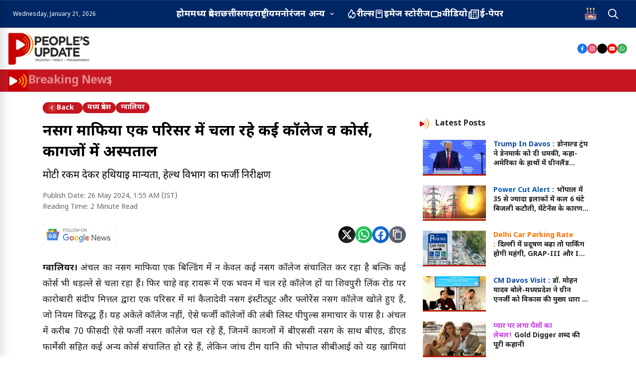

--- FILE ---
content_type: text/html; charset=utf-8
request_url: https://peoplesupdate.com/nursing-mafia-running-many-colleges-and-courses-in-one-campus-hospital-on-paper-news-in-hindi/
body_size: 63801
content:
<!DOCTYPE html><html lang="hi"><head><meta charSet="utf-8"/><meta name="viewport" content="width=device-width, initial-scale=1"/><link rel="preload" as="image" href="https://cdn-file.peoplesupdate.com/static/latestlogo.png"/><link rel="preload" as="image" href="https://cdn-file.peoplesupdate.com/static/latestlogo.png   "/><link rel="preload" as="image" href="/Images/breaking-icon.gif"/><link rel="preload" as="image" href="/Images/footer-logo-3.webp"/><link rel="stylesheet" href="/_next/static/css/5a3a056ef4c9f0f6.css" data-precedence="next"/><link rel="stylesheet" href="/_next/static/css/a1a64d5e598076dc.css" data-precedence="next"/><link rel="stylesheet" href="/_next/static/css/46f3fcbc5c80ae51.css" data-precedence="next"/><link rel="stylesheet" href="/_next/static/css/8a52d646d8a03fb5.css" data-precedence="next"/><link rel="stylesheet" href="/_next/static/css/1a1d3baf308d4df0.css" data-precedence="next"/><link rel="stylesheet" href="/_next/static/css/5073469b5e9f799e.css" data-precedence="next"/><link rel="stylesheet" href="/_next/static/css/0e86528d37e130b0.css" data-precedence="next"/><link rel="stylesheet" href="/_next/static/css/4df78f2cd73d6b26.css" data-precedence="next"/><link rel="preload" as="script" fetchPriority="low" href="/_next/static/chunks/webpack-37e4f77d4ab17583.js"/><script src="/_next/static/chunks/fd9d1056-84a0012063d9cb87.js" async=""></script><script src="/_next/static/chunks/2117-dd18c642ab7a424a.js" async=""></script><script src="/_next/static/chunks/main-app-29a7d849092a7d9c.js" async=""></script><script src="/_next/static/chunks/2626716e-28d73a4adf75a725.js" async=""></script><script src="/_next/static/chunks/13b76428-e1bf383848c17260.js" async=""></script><script src="/_next/static/chunks/6838-c578e98dffaa598c.js" async=""></script><script src="/_next/static/chunks/8575-927f22bbc774bcd0.js" async=""></script><script src="/_next/static/chunks/8003-a79b00cb094a3f78.js" async=""></script><script src="/_next/static/chunks/301-bef9b7b2f9be4b98.js" async=""></script><script src="/_next/static/chunks/8438-854eb63926fb433d.js" async=""></script><script src="/_next/static/chunks/app/layout-c0daae5e262eb6dd.js" async=""></script><script src="/_next/static/chunks/app/error-c66f7a73d6b87772.js" async=""></script><script src="/_next/static/chunks/41ade5dc-ee16b5ffb3caaa13.js" async=""></script><script src="/_next/static/chunks/69b09407-4d1a4cf4c91d00ee.js" async=""></script><script src="/_next/static/chunks/ebf8faf4-cb8159774a974383.js" async=""></script><script src="/_next/static/chunks/8e1d74a4-547076df282625ee.js" async=""></script><script src="/_next/static/chunks/5285-73c149205a94857f.js" async=""></script><script src="/_next/static/chunks/8755-53d94c8ec21ba612.js" async=""></script><script src="/_next/static/chunks/5819-9b297908d09eaf57.js" async=""></script><script src="/_next/static/chunks/2315-d287d49d848705e6.js" async=""></script><script src="/_next/static/chunks/1498-de394c0fa76233bd.js" async=""></script><script src="/_next/static/chunks/7648-cfe34e0b865ff70a.js" async=""></script><script src="/_next/static/chunks/1132-a8bd5079218b1027.js" async=""></script><script src="/_next/static/chunks/8563-50856ace089166f4.js" async=""></script><script src="/_next/static/chunks/6152-7645acef59553305.js" async=""></script><script src="/_next/static/chunks/15-e915d9eb71960208.js" async=""></script><script src="/_next/static/chunks/639-7da68fcca8ca40de.js" async=""></script><script src="/_next/static/chunks/7096-005254fc81d14f41.js" async=""></script><script src="/_next/static/chunks/3809-817fb8077b8cc29c.js" async=""></script><script src="/_next/static/chunks/3993-c32ff7cefcb0931d.js" async=""></script><script src="/_next/static/chunks/app/%5Bslug%5D/page-e133d756f185950f.js" async=""></script><link rel="preload" href="https://www.googletagmanager.com/gtag/js?id=G-6E6WJV2761" as="script"/><link rel="preload" href="https://analytics.ahrefs.com/analytics.js" as="script"/><link rel="preconnect" href="https://api.peoplesupdate.com"/><link rel="preconnect" href="https://platform.twitter.com"/><link rel="dns-prefetch" href="https://platform.twitter.com"/><link rel="preload" href="https://platform.twitter.com/widgets.js" as="script" crossorigin="anonymous"/><link rel="sitemap" type="application/xml" href="https://peoplesupdate.com/news-sitemap.xml"/><meta name="theme-color" content="#C61621"/><title>नर्सिंग माफिया एक परिसर में चला रहे कई कॉलेज व कोर्स, कागजों में अस्पताल - People&#x27;s Update</title><meta name="description" content="नर्सिंग माफिया एक परिसर में चला रहे कई कॉलेज व कोर्स, कागजों में अस्पताल"/><meta name="author" content="People&#x27;s Reporter"/><link rel="manifest" href="/manifest.json" crossorigin="use-credentials"/><meta name="keywords" content="मध्य प्रदेश, Hindi News, Breaking News, भारत समाचार"/><meta name="creator" content="People&#x27;s Reporter"/><meta name="publisher" content="People&#x27;s Update"/><meta name="robots" content="index, follow"/><meta name="googlebot" content="index, follow, max-video-preview:-1, max-image-preview:large, max-snippet:-1"/><meta name="category" content="news"/><meta name="classification" content="news"/><meta name="theme-color" content="#C61621"/><meta name="geo.region" content="IN"/><meta name="geo.country" content="India"/><meta name="language" content="hi-IN"/><meta name="distribution" content="global"/><meta name="rating" content="general"/><meta name="revisit-after" content="1 day"/><meta name="news_keywords" content="मध्य प्रदेश, Hindi News, Breaking News, भारत समाचार"/><meta name="standout" content="https://peoplesupdate.com/nursing-mafia-running-many-colleges-and-courses-in-one-campus-hospital-on-paper-news-in-hindi"/><meta name="syndication-source" content="People&#x27;s Update"/><meta name="original-source" content="https://peoplesupdate.com/nursing-mafia-running-many-colleges-and-courses-in-one-campus-hospital-on-paper-news-in-hindi"/><meta name="article:publisher" content="https://www.facebook.com/peoplesupdate"/><meta name="article:author" content="People&#x27;s Reporter"/><meta name="article:section" content="मध्य प्रदेश"/><meta name="DC.title" content="नर्सिंग माफिया एक परिसर में चला रहे कई कॉलेज व कोर्स, कागजों में अस्पताल"/><meta name="DC.description" content="नर्सिंग माफिया एक परिसर में चला रहे कई कॉलेज व कोर्स, कागजों में अस्पताल"/><meta name="DC.creator" content="People&#x27;s Reporter"/><meta name="DC.publisher" content="People&#x27;s Update"/><meta name="DC.language" content="hi"/><meta name="DC.coverage" content="India"/><meta name="og:locale:alternate" content="en_US"/><meta name="msapplication-TileColor" content="#C61621"/><meta name="apple-mobile-web-app-capable" content="yes"/><meta name="apple-mobile-web-app-status-bar-style" content="black-translucent"/><meta name="apple-mobile-web-app-title" content="People&#x27;s Update"/><meta name="application-name" content="People&#x27;s Update"/><meta name="mobile-web-app-capable" content="yes"/><meta name="format-detection" content="telephone=no"/><link rel="canonical" href="https://peoplesupdate.com/nursing-mafia-running-many-colleges-and-courses-in-one-campus-hospital-on-paper-news-in-hindi"/><link rel="alternate" hrefLang="hi-IN" href="https://peoplesupdate.com/nursing-mafia-running-many-colleges-and-courses-in-one-campus-hospital-on-paper-news-in-hindi"/><link rel="alternate" hrefLang="x-default" href="https://peoplesupdate.com/nursing-mafia-running-many-colleges-and-courses-in-one-campus-hospital-on-paper-news-in-hindi"/><meta name="format-detection" content="telephone=no, address=no, email=no"/><meta name="google-site-verification" content="your-google-site-verification"/><meta property="og:title" content="नर्सिंग माफिया एक परिसर में चला रहे कई कॉलेज व कोर्स, कागजों में अस्पताल"/><meta property="og:description" content="नर्सिंग माफिया एक परिसर में चला रहे कई कॉलेज व कोर्स, कागजों में अस्पताल"/><meta property="og:url" content="https://peoplesupdate.com/nursing-mafia-running-many-colleges-and-courses-in-one-campus-hospital-on-paper-news-in-hindi"/><meta property="og:site_name" content="People&#x27;s Update"/><meta property="og:locale" content="hi_IN"/><meta property="og:image" content="https://cdn-file.peoplesupdate.com/post/119408/fraud.gif"/><meta property="og:image:width" content="1200"/><meta property="og:image:height" content="630"/><meta property="og:image:alt" content="नर्सिंग माफिया एक परिसर में चला रहे कई कॉलेज व कोर्स, कागजों में अस्पताल"/><meta property="og:image:type" content="image/jpeg"/><meta property="og:type" content="article"/><meta property="article:author" content="People&#x27;s Reporter"/><meta property="article:section" content="मध्य प्रदेश"/><meta name="twitter:card" content="summary_large_image"/><meta name="twitter:site" content="@peoplesupdate"/><meta name="twitter:creator" content="@peoplesupdate"/><meta name="twitter:title" content="नर्सिंग माफिया एक परिसर में चला रहे कई कॉलेज व कोर्स, कागजों में अस्पताल"/><meta name="twitter:description" content="नर्सिंग माफिया एक परिसर में चला रहे कई कॉलेज व कोर्स, कागजों में अस्पताल"/><meta name="twitter:image" content="https://cdn-file.peoplesupdate.com/post/119408/fraud.gif"/><link rel="shortcut icon" href="https://cdn-file.peoplesupdate.com/static/favicon.ico"/><link rel="icon" href="/favicon.ico" type="image/x-icon" sizes="16x16"/><link rel="icon" href="https://cdn-file.peoplesupdate.com/static/favicon.ico"/><link rel="apple-touch-icon" href="https://cdn-file.peoplesupdate.com/static/apple-touch-icon.png"/><meta name="next-size-adjust"/><script>
              if ('serviceWorker' in navigator) {
                window.addEventListener('load', function() {
                  navigator.serviceWorker.register('/sw.js')
                    .then(function(registration) {
                      console.log('SW registered: ', registration);
                    })
                    .catch(function(registrationError) {
                      console.log('SW registration failed: ', registrationError);
                    });
                });
              }
            </script><script src="/_next/static/chunks/polyfills-42372ed130431b0a.js" noModule=""></script></head><body class="__variable_f367f3"><script type="application/ld+json">{"@context":"https://schema.org","@type":"Organization","name":"People's Update","url":"https://peoplesupdate.com","logo":"https://cdn-file.peoplesupdate.com/static/latestlogo.png","sameAs":["https://www.facebook.com/peoplesupdate","https://twitter.com/peoplesupdate","https://www.instagram.com/peoplesupdate"],"contactPoint":{"@type":"ContactPoint","telephone":"+91-XXX-XXXX-XXX","contactType":"editorial"},"address":{"@type":"PostalAddress","addressCountry":"IN"}}</script><script type="application/ld+json">{"@context":"https://schema.org","@type":"WebSite","name":"People's Update","url":"https://peoplesupdate.com","potentialAction":{"@type":"SearchAction","target":{"@type":"EntryPoint","urlTemplate":"https://peoplesupdate.com/search?q={search_term_string}"},"query-input":"required name=search_term_string"},"publisher":{"@type":"Organization","name":"People's Update","logo":{"@type":"ImageObject","url":"https://cdn-file.peoplesupdate.com/static/latestlogo.png"}}}</script><main><!--$?--><template id="B:0"></template><div class="uc-header header-two uc-navbar-sticky-wrap" style="position:sticky;z-index:4;top:0"><header class="uc-header header-two"><nav id="navbar" class="shadow-xs dark:bg-gray-900 fs-6 z-1" style="background-color:#002765"><div style="height:20px" class="uc-bottom-navbar panel hstack z-1 min-h-48px lg:min-h-56px border-top border-bottom " data-uc-navbar="animation: uc-animation-slide-top-small; duration: 150;"><div class="container max-w-xl"><div class="hstack"><div style="display:flex;justify-content:space-between;align-items:center;padding:12px 5px;color:#fff"><button class="hamburger" aria-label="Open navigation menu" style="background:none;font-size:24px;border:none;cursor:pointer;color:#fff;display:none;padding:8px;border-radius:8px;transition:all 0.3s ease"><div style="width:20px;height:2px;background-color:currentColor;margin:4px 0;transition:all 0.3s ease"></div><div style="width:20px;height:2px;background-color:currentColor;margin:4px 0;transition:all 0.3s ease"></div><div style="width:20px;height:2px;background-color:currentColor;margin:4px 0;transition:all 0.3s ease"></div></button></div><div class="uc-navbar-left gap-2 lg:gap-3 lg:d-flex items-center"><a href="/" title="People&#x27;s Update - Home"><div id="scroll-logo" style="transition:opacity 0.5s ease-in-out;display:none" class="uc-navbar-item"><img style="height:120px;width:150px;object-fit:contain" src="https://cdn-file.peoplesupdate.com/static/latestlogo.png" alt="People&#x27;s Update"/></div></a><div id="time" style="display:flex;flex-direction:column;align-items:center" class="text-white text-sm ml-3"><div><span style="white-space:nowrap;font-size:12px">Wednesday, January 21, 2026</span></div><div></div></div></div><div style="display:flex;align-items:center;justify-content:center;width:100%"><div class="dekstop_nav" style="display:flex;gap:20px;padding:8px 16px;align-items:center"><a href="/" id="home_menu" title="होम - मुख्य पृष्ठ" class="menu-title white-color" style="display:flex;align-items:center;white-space:nowrap;gap:10px;font-size:18px;color:#fff;border:none !important;text-decoration:none;font-weight:600;margin-bottom:0px !important"><div class="m-0">होम</div></a><a href="/category/madhya-pradesh" class="menu-title  white-color" title="मध्य प्रदेश - समाचार" style="display:flex;align-items:center;white-space:nowrap;gap:10px;font-size:18px;color:#fff;border:none !important;text-decoration:none;font-weight:600;margin-bottom:0px !important"><span style="font-size:18px" class="m-0">मध्य प्रदेश</span></a><a href="/category/chhattisgarh" class="menu-title  white-color" title="छत्तीसगढ़ - समाचार" style="display:flex;align-items:center;white-space:nowrap;gap:10px;font-size:18px;color:#fff;border:none !important;text-decoration:none;font-weight:600;margin-bottom:0px !important"><span style="font-size:18px" class="m-0">छत्तीसगढ़</span></a><a href="/category/national" class="menu-title  white-color" title="राष्ट्रीय - समाचार" style="display:flex;align-items:center;white-space:nowrap;gap:10px;font-size:18px;color:#fff;border:none !important;text-decoration:none;font-weight:600;margin-bottom:0px !important"><span style="font-size:18px" class="m-0">राष्ट्रीय</span></a><a href="/category/entertainment" class="menu-title  white-color" title="मनोरंजन - समाचार" style="display:flex;align-items:center;white-space:nowrap;gap:10px;font-size:18px;color:#fff;border:none !important;text-decoration:none;font-weight:600;margin-bottom:0px !important"><span style="font-size:18px" class="m-0">मनोरंजन</span></a><div class="relative"><button class="cursor-pointer flex items-center" id="other-btn" style="background-color:transparent;border:none;white-space:nowrap;font-weight:600;font-size:18px;color:#fff;position:relative">अन्य<svg xmlns="http://www.w3.org/2000/svg" width="16" height="16" viewBox="0 0 24 24" fill="currentColor" style="margin-left:6px;transition:transform 0.3s;transform:rotate(0deg)"><path d="M17,9.17a1,1,0,0,0-1.41,0L12,12.71,8.46,9.17a1,1,0,0,0-1.41,0,1,1,0,0,0,0,1.42l4.24,4.24a1,1,0,0,0,1.42,0L17,10.59A1,1,0,0,0,17,9.17Z"></path></svg></button></div><div style="width:0px;background-color:#888;height:20px;margin:0 8px;gap:20px !important"></div><a href="/reels"><span class="menu-title white-color mb-0" style="display:flex;align-items:center;white-space:nowrap;gap:10px;font-size:18px;color:#fff;border:none !important;text-decoration:none;font-weight:600;margin-bottom:0px !important" title="रील्स - शॉर्ट वीडियो"><svg xmlns="http://www.w3.org/2000/svg" width="20" height="20" viewBox="0 0 24 24" fill="#fff"><path d="m8.468 8.395-.002.001-.003.002Zm9.954-.187a1.237 1.237 0 0 0-.23-.175 1 1 0 0 0-1.4.411 5.782 5.782 0 0 1-1.398 1.778 8.664 8.664 0 0 0 .134-1.51 8.714 8.714 0 0 0-4.4-7.582 1 1 0 0 0-1.492.806 7.017 7.017 0 0 1-2.471 4.942l-.23.187a8.513 8.513 0 0 0-1.988 1.863 8.983 8.983 0 0 0 3.656 13.908 1 1 0 0 0 1.377-.926 1.05 1.05 0 0 0-.05-.312 6.977 6.977 0 0 1-.19-2.581 9.004 9.004 0 0 0 4.313 4.016.997.997 0 0 0 .715.038 8.995 8.995 0 0 0 3.654-14.863Zm-3.905 12.831a6.964 6.964 0 0 1-3.577-4.402 8.908 8.908 0 0 1-.18-.964 1 1 0 0 0-.799-.845.982.982 0 0 0-.191-.018 1 1 0 0 0-.867.5 8.959 8.959 0 0 0-1.205 4.718 6.985 6.985 0 0 1-1.176-9.868 6.555 6.555 0 0 1 1.562-1.458.745.745 0 0 0 .075-.055s.296-.245.306-.25a8.968 8.968 0 0 0 2.9-4.633 6.736 6.736 0 0 1 1.385 8.088 1 1 0 0 0 1.184 1.418 7.856 7.856 0 0 0 3.862-2.688 7 7 0 0 1-3.279 10.457Z"></path></svg> रील्स</span></a><a href="/web-story"><span class="menu-title white-color mb-0" style="display:flex;align-items:center;white-space:nowrap;gap:10px;font-size:18px;color:#fff;border:none !important;text-decoration:none;font-weight:600;margin-bottom:0px !important" title="इमेज स्टोरीज - विजुअल स्टोरीज"><svg xmlns="http://www.w3.org/2000/svg" width="20" height="20" viewBox="0 0 24 24" fill="#fff"><path d="M15,6H9A1,1,0,0,0,8,7v4a1,1,0,0,0,1,1h6a1,1,0,0,0,1-1V7A1,1,0,0,0,15,6Zm-1,4H10V8h4Zm3-8H5A1,1,0,0,0,4,3V21a1,1,0,0,0,1,1H17a3,3,0,0,0,3-3V5A3,3,0,0,0,17,2Zm1,17a1,1,0,0,1-1,1H6V4H17a1,1,0,0,1,1,1Z"></path></svg> इमेज स्टोरीज</span></a><a href="/videos"><span class="menu-title white-color mb-0" style="display:flex;align-items:center;white-space:nowrap;gap:10px;font-size:18px;color:#fff;border:none !important;text-decoration:none;font-weight:600;margin-bottom:0px !important" title="वीडियो - वीडियो समाचार"><svg xmlns="http://www.w3.org/2000/svg" width="25" height="25" viewBox="0 0 24 24" fill="#fff"><path d="M21.53,7.15a1,1,0,0,0-1,0L17,8.89A3,3,0,0,0,14,6H5A3,3,0,0,0,2,9v6a3,3,0,0,0,3,3h9a3,3,0,0,0,3-2.89l3.56,1.78A1,1,0,0,0,21,17a1,1,0,0,0,.53-.15A1,1,0,0,0,22,16V8A1,1,0,0,0,21.53,7.15ZM15,15a1,1,0,0,1-1,1H5a1,1,0,0,1-1-1V9A1,1,0,0,1,5,8h9a1,1,0,0,1,1,1Zm5-.62-3-1.5V11.12l3-1.5Z"></path></svg> वीडियो</span></a><a href="https://epapers.peoplessamachar.in/" target="_blank" rel="noopener noreferrer"><span class="menu-title white-color mb-0" style="display:flex;align-items:center;white-space:nowrap;gap:10px;font-size:18px;color:#fff;border:none !important;text-decoration:none;font-weight:600;margin-bottom:0px !important" title="ई-पेपर - डिजिटल अखबार"><svg xmlns="http://www.w3.org/2000/svg" width="25" height="25" viewBox="0 0 24 24" fill="#fff"><path d="M17,11H16a1,1,0,0,0,0,2h1a1,1,0,0,0,0-2Zm0,4H16a1,1,0,0,0,0,2h1a1,1,0,0,0,0-2ZM11,9h6a1,1,0,0,0,0-2H11a1,1,0,0,0,0,2ZM21,3H7A1,1,0,0,0,6,4V7H3A1,1,0,0,0,2,8V18a3,3,0,0,0,3,3H18a4,4,0,0,0,4-4V4A1,1,0,0,0,21,3ZM6,18a1,1,0,0,1-2,0V9H6Zm14-1a2,2,0,0,1-2,2H7.82A3,3,0,0,0,8,18V5H20Zm-9-4h1a1,1,0,0,0,0-2H11a1,1,0,0,0,0,2Zm0,4h1a1,1,0,0,0,0-2H11a1,1,0,0,0,0,2Z"></path></svg> ई-पेपर</span></a></div></div><div style="position:fixed;top:0;left:0;height:100%;width:85%;max-width:320px;background-color:#fff;box-shadow:4px 0 20px rgba(0,0,0,0.15);z-index:9999;transform:translateX(-100%);transition:transform 0.3s cubic-bezier(0.4, 0, 0.2, 1);display:flex;flex-direction:column;overflow-y:auto;scrollbar-width:thin;scrollbar-color:#C61621 #f1f1f1" class="mobile-sidebar"><div style="display:flex;justify-content:space-between;align-items:center;padding:20px 16px;border-bottom:1px solid #f0f0f0;background-color:#f8f9fa"><div style="display:flex;align-items:center;gap:12px"><img src="https://cdn-file.peoplesupdate.com/static/latestlogo.png   " alt="People&#x27;s Update" style="height:62px;width:auto"/></div><button style="background:none;border:none;font-size:28px;cursor:pointer;color:#666;padding:8px;border-radius:50%;width:40px;height:40px;display:flex;align-items:center;justify-content:center;transition:all 0.2s ease">×</button></div><a href="/" title="होम - मुख्य पृष्ठ" style="padding:16px 20px;text-decoration:none;color:#333;font-weight:500;border-bottom:1px solid #f5f5f5;display:flex;align-items:center;gap:12px;transition:all 0.2s ease;font-size:16px;position:relative">होम</a><div style="padding:16px 20px;border-bottom:1px solid #f0f0f0"><a href="/category/madhya-pradesh" title="मध्य प्रदेश - समाचार" style="padding:12px 0;text-decoration:none;color:#333;display:flex;align-items:center;gap:10px;font-size:15px;transition:all 0.2s ease">मध्य प्रदेश</a><a href="/category/chhattisgarh" title="छत्तीसगढ़ - समाचार" style="padding:12px 0;text-decoration:none;color:#333;display:flex;align-items:center;gap:10px;font-size:15px;transition:all 0.2s ease">छत्तीसगढ़</a><a href="/category/national" title="राष्ट्रीय - समाचार" style="padding:12px 0;text-decoration:none;color:#333;display:flex;align-items:center;gap:10px;font-size:15px;transition:all 0.2s ease">राष्ट्रीय</a><a href="/category/entertainment" title="मनोरंजन - समाचार" style="padding:12px 0;text-decoration:none;color:#333;display:flex;align-items:center;gap:10px;font-size:15px;transition:all 0.2s ease">मनोरंजन</a><a href="/category/international" title="अंतर्राष्ट्रीय - समाचार" style="padding:12px 0;text-decoration:none;color:#333;display:flex;align-items:center;gap:10px;font-size:15px;transition:all 0.2s ease">अंतर्राष्ट्रीय</a><a href="/category/sports" title="खेल - समाचार" style="padding:12px 0;text-decoration:none;color:#333;display:flex;align-items:center;gap:10px;font-size:15px;transition:all 0.2s ease">खेल</a><a href="/category/health" title="स्वास्थ्य - समाचार" style="padding:12px 0;text-decoration:none;color:#333;display:flex;align-items:center;gap:10px;font-size:15px;transition:all 0.2s ease">स्वास्थ्य</a><a href="/category/religion" title="धर्म - समाचार" style="padding:12px 0;text-decoration:none;color:#333;display:flex;align-items:center;gap:10px;font-size:15px;transition:all 0.2s ease">धर्म</a><a href="/category/business" title="व्यापार जगत - समाचार" style="padding:12px 0;text-decoration:none;color:#333;display:flex;align-items:center;gap:10px;font-size:15px;transition:all 0.2s ease">व्यापार जगत</a><a href="/category/lifestyle" title="लाइफस्टाइल - समाचार" style="padding:12px 0;text-decoration:none;color:#333;display:flex;align-items:center;gap:10px;font-size:15px;transition:all 0.2s ease">लाइफस्टाइल</a><a href="/category/tech-automobiles" title="टेक और ऑटोमोबाइल्स - समाचार" style="padding:12px 0;text-decoration:none;color:#333;display:flex;align-items:center;gap:10px;font-size:15px;transition:all 0.2s ease">टेक और ऑटोमोबाइल्स</a><a href="/category/khabar-zara-hatke" title="खबरें ज़रा हटके - समाचार" style="padding:12px 0;text-decoration:none;color:#333;display:flex;align-items:center;gap:10px;font-size:15px;transition:all 0.2s ease">खबरें ज़रा हटके</a><a href="/category/education-career" title="शिक्षा और करियर - समाचार" style="padding:12px 0;text-decoration:none;color:#333;display:flex;align-items:center;gap:10px;font-size:15px;transition:all 0.2s ease">शिक्षा और करियर</a><div style="margin-top:10px"></div></div><div style="width:0px;background-color:#888;height:20px;margin:0 8px;gap:20px !important"></div><div style="padding:16px 20px;border-bottom:1px solid #f0f0f0"><a href="/reels" title="रील्स - शॉर्ट वीडियो" style="padding:12px 0;text-decoration:none;color:#333;display:flex;align-items:center;gap:10px;font-size:15px;transition:all 0.2s ease">रील्स</a><a href="/web-story" title="इमेज स्टोरीज - विजुअल स्टोरीज" style="padding:12px 0;text-decoration:none;color:#333;display:flex;align-items:center;gap:10px;font-size:15px;transition:all 0.2s ease">इमेज स्टोरीज</a><a href="/videos" title="वीडियो - वीडियो समाचार" style="padding:12px 0;text-decoration:none;color:#333;display:flex;align-items:center;gap:10px;font-size:15px;transition:all 0.2s ease">वीडियो</a><a href="https://epapers.peoplessamachar.in/" target="_blank" rel="noopener noreferrer" title="ई-पेपर - डिजिटल अखबार" style="padding:12px 0;text-decoration:none;color:#333;display:flex;align-items:center;gap:10px;font-size:15px;transition:all 0.2s ease">ई-पेपर</a></div><div style="width:0px;background-color:#888;height:20px;margin:0 8px;gap:20px !important"></div><div style="padding:16px 20px;border-bottom:1px solid #f0f0f0"><a href="/tools/sip-calculator" title="SIP Calculator - उपकरण" style="padding:12px 0;text-decoration:none;color:#333;display:flex;align-items:center;gap:10px;font-size:15px;transition:all 0.2s ease">SIP Calculator</a><a href="/tools/home-loan-calculator" title="Home Loan - उपकरण" style="padding:12px 0;text-decoration:none;color:#333;display:flex;align-items:center;gap:10px;font-size:15px;transition:all 0.2s ease">Home Loan</a><a href="/tools/personal-loan-calculator" title="Personal Loan - उपकरण" style="padding:12px 0;text-decoration:none;color:#333;display:flex;align-items:center;gap:10px;font-size:15px;transition:all 0.2s ease">Personal Loan</a><a href="/tools/car-loan-calculator" title="Car Loan - उपकरण" style="padding:12px 0;text-decoration:none;color:#333;display:flex;align-items:center;gap:10px;font-size:15px;transition:all 0.2s ease">Car Loan</a><a href="/tools/education-loan-calculator" title="Education Loan - उपकरण" style="padding:12px 0;text-decoration:none;color:#333;display:flex;align-items:center;gap:10px;font-size:15px;transition:all 0.2s ease">Education Loan</a><a href="/tools/income-tax-calculator" title="Income Tax Calculator - उपकरण" style="padding:12px 0;text-decoration:none;color:#333;display:flex;align-items:center;gap:10px;font-size:15px;transition:all 0.2s ease">Income Tax Calculator</a><a href="/tools/bmi-calculator" title="BMI Calculator - उपकरण" style="padding:12px 0;text-decoration:none;color:#333;display:flex;align-items:center;gap:10px;font-size:15px;transition:all 0.2s ease">BMI Calculator</a><a href="/tools/age-calculator" title="Age Calculator - उपकरण" style="padding:12px 0;text-decoration:none;color:#333;display:flex;align-items:center;gap:10px;font-size:15px;transition:all 0.2s ease">Age Calculator</a><a href="/tools/datetime-diff" title="Date Time Difference - उपकरण" style="padding:12px 0;text-decoration:none;color:#333;display:flex;align-items:center;gap:10px;font-size:15px;transition:all 0.2s ease">Date Time Difference</a><a href="/tools/snake-game" title="Snake Game - उपकरण" style="padding:12px 0;text-decoration:none;color:#333;display:flex;align-items:center;gap:10px;font-size:15px;transition:all 0.2s ease">Snake Game</a><a href="/tools/memory-game" title="Memory Game - उपकरण" style="padding:12px 0;text-decoration:none;color:#333;display:flex;align-items:center;gap:10px;font-size:15px;transition:all 0.2s ease">Memory Game</a><a href="/tools/typing-game" title="Typing Game - उपकरण" style="padding:12px 0;text-decoration:none;color:#333;display:flex;align-items:center;gap:10px;font-size:15px;transition:all 0.2s ease">Typing Game</a></div><div style="margin-top:auto;padding:20px 16px;border-top:1px solid #f0f0f0;background-color:#f8f9fa"><div style="font-size:12px;color:#666;text-align:center">© 2025 People&#x27;s Update</div></div></div><div style="margin-right:20px" class="uc-navbar-right gap-2 lg:gap-3 lg:d-flex"><div style="display:flex;align-items:center" class="uc-navbar-item"><div id="birthday-icon" class="menu-title white-color" style="width:20px;margin-right:15px;position:relative"><a class="cursor-pointer menu-title" title="" href="/birthday-wishes"><img src="https://cdn-file.peoplesupdate.com/static/cake-new.gif" alt="Birthday Icon" style="width:30px;height:30px;margin-right:10px" width="30" height="30" loading="lazy" decoding="async"/></a></div><div id="search_icn" class="menu-title white-color" style="width:20px;margin-left:15px"><a href="#search" class=" cursor-pointer" aria-label="Open search"><svg width="32" height="32" id="SVG" viewBox="0 0 32 32" fill="none" xmlns="http://www.w3.org/2000/svg" class="text-white uc-svg" style="width:20px"><g clip-path="url(#clip0_3126_65698)" fill="#15171A"><path d="M32 30.326l-8.939-8.939a13.042 13.042 0 10-1.674 1.674L30.327 32 32 30.326zM2.41 13.062a10.653 10.653 0 1110.652 10.653A10.665 10.665 0 012.409 13.062z"></path><path d="M32 30.326l-8.939-8.939a13.042 13.042 0 10-1.674 1.674L30.327 32 32 30.326zM2.41 13.062a10.653 10.653 0 1110.652 10.653A10.665 10.665 0 012.409 13.062z"></path></g><defs><clipPath id="clip0_3126_65698"><path fill="#fff" d="M0 0h32v32H0z"></path></clipPath></defs></svg></a></div></div></div></div><div id="top_weather_div" style="position:absolute;height:100%;display:none;color:#fff;right:20px;top:0"><div style="height:100%" id="weather2"></div><div style="display:none" class="mt-2" id="social-icons"><div style="display:flex;flex-direction:column;align-items:flex-start;gap:12px;height:100%"><div style="display:flex;align-items:center;gap:20px"><ul class="header_icons" style="display:flex;gap:10px;list-style:none;padding:0;margin:0"><li><a class="header_social-icons" href="https://www.facebook.com/PeoplesUpdateOfficial/" target="_blank" rel="noopener noreferrer" style="display:flex;background-color:#1877F2;align-items:center;justify-content:center;width:28px;height:28px;border-radius:50%"><svg xmlns="http://www.w3.org/2000/svg" width="15" height="15" viewBox="0 0 24 24" fill="currentColor" style="fill:#fff"><path d="M15.12,5.32H17V2.14A26.11,26.11,0,0,0,14.26,2C11.54,2,9.68,3.66,9.68,6.7V9.32H6.61v3.56H9.68V22h3.68V12.88h3.06l.46-3.56H13.36V7.05C13.36,6,13.64,5.32,15.12,5.32Z"></path></svg></a></li><li><a class="header_social-icons" href="https://www.instagram.com/peoplesupdateofficial" target="_blank" rel="noopener noreferrer" style="display:flex;background-color:#E4405F;align-items:center;justify-content:center;width:28px;height:28px;border-radius:50%"><svg xmlns="http://www.w3.org/2000/svg" width="15" height="15" viewBox="0 0 24 24" fill="currentColor" style="fill:#fff"><path d="M17.34,5.46h0a1.2,1.2,0,1,0,1.2,1.2A1.2,1.2,0,0,0,17.34,5.46Zm4.6,2.42a7.59,7.59,0,0,0-.46-2.43,4.94,4.94,0,0,0-1.16-1.77,4.7,4.7,0,0,0-1.77-1.15,7.3,7.3,0,0,0-2.43-.47C15.06,2,14.72,2,12,2s-3.06,0-4.12.06a7.3,7.3,0,0,0-2.43.47A4.78,4.78,0,0,0,3.68,3.68,4.7,4.7,0,0,0,2.53,5.45a7.3,7.3,0,0,0-.47,2.43C2,8.94,2,9.28,2,12s0,3.06.06,4.12a7.3,7.3,0,0,0,.47,2.43,4.7,4.7,0,0,0,1.15,1.77,4.78,4.78,0,0,0,1.77,1.15,7.3,7.3,0,0,0,2.43.47C8.94,22,9.28,22,12,22s3.06,0,4.12-.06a7.3,7.3,0,0,0,2.43-.47,4.7,4.7,0,0,0,1.77-1.15,4.85,4.85,0,0,0,1.16-1.77,7.59,7.59,0,0,0,.46-2.43c0-1.06.06-1.4.06-4.12S22,8.94,21.94,7.88ZM20.14,16a5.61,5.61,0,0,1-.34,1.86,3.06,3.06,0,0,1-.75,1.15,3.19,3.19,0,0,1-1.15.75,5.61,5.61,0,0,1-1.86.34c-1,.05-1.37.06-4,.06s-3,0-4-.06A5.73,5.73,0,0,1,6.1,19.8,3.27,3.27,0,0,1,5,19.05a3,3,0,0,1-.74-1.15A5.54,5.54,0,0,1,3.86,16c0-1-.06-1.37-.06-4s0-3,.06-4A5.54,5.54,0,0,1,4.21,6.1,3,3,0,0,1,5,5,3.14,3.14,0,0,1,6.1,4.2,5.73,5.73,0,0,1,8,3.86c1,0,1.37-.06,4-.06s3,0,4,.06a5.61,5.61,0,0,1,1.86.34A3.06,3.06,0,0,1,19.05,5,3.06,3.06,0,0,1,19.8,6.1,5.61,5.61,0,0,1,20.14,8c.05,1,.06,1.37.06,4S20.19,15,20.14,16ZM12,6.87A5.13,5.13,0,1,0,17.14,12,5.12,5.12,0,0,0,12,6.87Zm0,8.46A3.33,3.33,0,1,1,15.33,12,3.33,3.33,0,0,1,12,15.33Z"></path></svg></a></li><li><a class="header_social-icons" href="https://x.com/peoplesupdate" target="_blank" rel="noopener noreferrer" style="display:flex;background-color:#000;align-items:center;justify-content:center;width:28px;height:28px;border-radius:50%"><svg aria-hidden="true" focusable="false" data-prefix="fab" data-icon="x-twitter" class="svg-inline--fa fa-x-twitter fa-md " role="img" xmlns="http://www.w3.org/2000/svg" viewBox="0 0 512 512" style="color:#fff"><path fill="currentColor" d="M389.2 48h70.6L305.6 224.2 487 464H345L233.7 318.6 106.5 464H35.8L200.7 275.5 26.8 48H172.4L272.9 180.9 389.2 48zM364.4 421.8h39.1L151.1 88h-42L364.4 421.8z"></path></svg></a></li><li><a class="header_social-icons" href="https://www.youtube.com/channel/UCVp47VkUTnm5zYfynIKudmw" target="_blank" rel="noopener noreferrer" style="display:flex;background-color:#FF0000;align-items:center;justify-content:center;width:28px;height:28px;border-radius:50%"><svg xmlns="http://www.w3.org/2000/svg" width="15" height="15" viewBox="0 0 24 24" fill="currentColor" style="fill:#fff"><path d="M23,9.71a8.5,8.5,0,0,0-.91-4.13,2.92,2.92,0,0,0-1.72-1A78.36,78.36,0,0,0,12,4.27a78.45,78.45,0,0,0-8.34.3,2.87,2.87,0,0,0-1.46.74c-.9.83-1,2.25-1.1,3.45a48.29,48.29,0,0,0,0,6.48,9.55,9.55,0,0,0,.3,2,3.14,3.14,0,0,0,.71,1.36,2.86,2.86,0,0,0,1.49.78,45.18,45.18,0,0,0,6.5.33c3.5.05,6.57,0,10.2-.28a2.88,2.88,0,0,0,1.53-.78,2.49,2.49,0,0,0,.61-1,10.58,10.58,0,0,0,.52-3.4C23,13.69,23,10.31,23,9.71ZM9.74,14.85V8.66l5.92,3.11C14,12.69,11.81,13.73,9.74,14.85Z"></path></svg></a></li><li><a class="header_social-icons" href="https://www.whatsapp.com/channel/0029Vb6Q8zB0wajndTv42M2W" target="_blank" rel="noopener noreferrer" style="display:flex;background-color:#34a853;align-items:center;justify-content:center;width:28px;height:28px;border-radius:50%"><svg xmlns="http://www.w3.org/2000/svg" width="15" height="15" viewBox="0 0 24 24" fill="currentColor" style="fill:#fff"><path d="M16.6 14c-.2-.1-1.5-.7-1.7-.8-.2-.1-.4-.1-.6.1-.2.2-.6.8-.8 1-.1.2-.3.2-.5.1-.7-.3-1.4-.7-2-1.2-.5-.5-1-1.1-1.4-1.7-.1-.2 0-.4.1-.5.1-.1.2-.3.4-.4.1-.1.2-.3.2-.4.1-.1.1-.3 0-.4-.1-.1-.6-1.3-.8-1.8-.1-.7-.3-.7-.5-.7h-.5c-.2 0-.5.2-.6.3-.6.6-.9 1.3-.9 2.1.1.9.4 1.8 1 2.6 1.1 1.6 2.5 2.9 4.2 3.7.5.2.9.4 1.4.5.5.2 1 .2 1.6.1.7-.1 1.3-.6 1.7-1.2.2-.4.2-.8.1-1.2l-.4-.2m2.5-9.1C15.2 1 8.9 1 5 4.9c-3.2 3.2-3.8 8.1-1.6 12L2 22l5.3-1.4c1.5.8 3.1 1.2 4.7 1.2 5.5 0 9.9-4.4 9.9-9.9.1-2.6-1-5.1-2.8-7m-2.7 14c-1.3.8-2.8 1.3-4.4 1.3-1.5 0-2.9-.4-4.2-1.1l-.3-.2-3.1.8.8-3-.2-.3c-2.4-4-1.2-9 2.7-11.5S16.6 3.7 19 7.5c2.4 3.9 1.3 9-2.6 11.4"></path></svg></a></li></ul></div></div></div></div></div></div></nav></header></div><div class="uc-center-navbar" style="width:100%;position:relative;z-index:2;padding:2px"><div class="container max-w-xl" style="display:flex;justify-content:space-between;align-items:center;width:100%"><div style="display:flex;width:300px;justify-content:start;align-items:center"><a href="/" title="People&#x27;s Update - Home"><img style="height:80px;margin-left:-10px;padding:4px" src="https://cdn-file.peoplesupdate.com/static/latestlogo.png" alt="People&#x27;s Update"/></a></div><div style="display:flex;flex-direction:column;align-items:flex-start;gap:12px"><div style="display:flex;align-items:center;gap:20px"><div class="weather_div"><div style="display:flex;justify-content:center;align-items:center;height:10vh"><div style="padding:10px;text-align:center"><p style="font-size:16px;color:#888"></p></div></div></div><ul class="header_icons" style="display:flex;gap:10px;list-style:none;padding:0;margin:0"><li><a class="header_social-icons" href="https://www.facebook.com/PeoplesUpdateOfficial/" target="_blank" rel="noopener noreferrer" title="Follow us on Facebook" style="display:flex;background-color:#1877F2;align-items:center;justify-content:center;width:20px;height:20px;border-radius:50%"><svg xmlns="http://www.w3.org/2000/svg" width="12" height="12" viewBox="0 0 24 24" fill="currentColor" style="fill:#fff"><path d="M15.12,5.32H17V2.14A26.11,26.11,0,0,0,14.26,2C11.54,2,9.68,3.66,9.68,6.7V9.32H6.61v3.56H9.68V22h3.68V12.88h3.06l.46-3.56H13.36V7.05C13.36,6,13.64,5.32,15.12,5.32Z"></path></svg></a></li><li><a class="header_social-icons" href="https://www.instagram.com/peoplesupdateofficial" target="_blank" rel="noopener noreferrer" title="Follow us on Instagram" style="display:flex;background-color:#E4405F;align-items:center;justify-content:center;width:20px;height:20px;border-radius:50%"><svg xmlns="http://www.w3.org/2000/svg" width="12" height="12" viewBox="0 0 24 24" fill="currentColor" style="fill:#fff"><path d="M17.34,5.46h0a1.2,1.2,0,1,0,1.2,1.2A1.2,1.2,0,0,0,17.34,5.46Zm4.6,2.42a7.59,7.59,0,0,0-.46-2.43,4.94,4.94,0,0,0-1.16-1.77,4.7,4.7,0,0,0-1.77-1.15,7.3,7.3,0,0,0-2.43-.47C15.06,2,14.72,2,12,2s-3.06,0-4.12.06a7.3,7.3,0,0,0-2.43.47A4.78,4.78,0,0,0,3.68,3.68,4.7,4.7,0,0,0,2.53,5.45a7.3,7.3,0,0,0-.47,2.43C2,8.94,2,9.28,2,12s0,3.06.06,4.12a7.3,7.3,0,0,0,.47,2.43,4.7,4.7,0,0,0,1.15,1.77,4.78,4.78,0,0,0,1.77,1.15,7.3,7.3,0,0,0,2.43.47C8.94,22,9.28,22,12,22s3.06,0,4.12-.06a7.3,7.3,0,0,0,2.43-.47,4.7,4.7,0,0,0,1.77-1.15,4.85,4.85,0,0,0,1.16-1.77,7.59,7.59,0,0,0,.46-2.43c0-1.06.06-1.4.06-4.12S22,8.94,21.94,7.88ZM20.14,16a5.61,5.61,0,0,1-.34,1.86,3.06,3.06,0,0,1-.75,1.15,3.19,3.19,0,0,1-1.15.75,5.61,5.61,0,0,1-1.86.34c-1,.05-1.37.06-4,.06s-3,0-4-.06A5.73,5.73,0,0,1,6.1,19.8,3.27,3.27,0,0,1,5,19.05a3,3,0,0,1-.74-1.15A5.54,5.54,0,0,1,3.86,16c0-1-.06-1.37-.06-4s0-3,.06-4A5.54,5.54,0,0,1,4.21,6.1,3,3,0,0,1,5,5,3.14,3.14,0,0,1,6.1,4.2,5.73,5.73,0,0,1,8,3.86c1,0,1.37-.06,4-.06s3,0,4,.06a5.61,5.61,0,0,1,1.86.34A3.06,3.06,0,0,1,19.05,5,3.06,3.06,0,0,1,19.8,6.1,5.61,5.61,0,0,1,20.14,8c.05,1,.06,1.37.06,4S20.19,15,20.14,16ZM12,6.87A5.13,5.13,0,1,0,17.14,12,5.12,5.12,0,0,0,12,6.87Zm0,8.46A3.33,3.33,0,1,1,15.33,12,3.33,3.33,0,0,1,12,15.33Z"></path></svg></a></li><li><a class="header_social-icons" href="https://x.com/peoplesupdate" target="_blank" rel="noopener noreferrer" title="Follow us on X (Twitter)" style="display:flex;background-color:#000;align-items:center;justify-content:center;width:20px;height:20px;border-radius:50%"><svg aria-hidden="true" focusable="false" data-prefix="fab" data-icon="x-twitter" class="svg-inline--fa fa-x-twitter fa-ld " role="img" xmlns="http://www.w3.org/2000/svg" viewBox="0 0 512 512" style="color:#fff"><path fill="currentColor" d="M389.2 48h70.6L305.6 224.2 487 464H345L233.7 318.6 106.5 464H35.8L200.7 275.5 26.8 48H172.4L272.9 180.9 389.2 48zM364.4 421.8h39.1L151.1 88h-42L364.4 421.8z"></path></svg></a></li><li><a class="header_social-icons" href="https://www.youtube.com/channel/UCVp47VkUTnm5zYfynIKudmw" target="_blank" rel="noopener noreferrer" title="Subscribe to our YouTube channel" style="display:flex;background-color:#FF0000;align-items:center;justify-content:center;width:20px;height:20px;border-radius:50%"><svg xmlns="http://www.w3.org/2000/svg" width="12" height="12" viewBox="0 0 24 24" fill="currentColor" style="fill:#fff"><path d="M23,9.71a8.5,8.5,0,0,0-.91-4.13,2.92,2.92,0,0,0-1.72-1A78.36,78.36,0,0,0,12,4.27a78.45,78.45,0,0,0-8.34.3,2.87,2.87,0,0,0-1.46.74c-.9.83-1,2.25-1.1,3.45a48.29,48.29,0,0,0,0,6.48,9.55,9.55,0,0,0,.3,2,3.14,3.14,0,0,0,.71,1.36,2.86,2.86,0,0,0,1.49.78,45.18,45.18,0,0,0,6.5.33c3.5.05,6.57,0,10.2-.28a2.88,2.88,0,0,0,1.53-.78,2.49,2.49,0,0,0,.61-1,10.58,10.58,0,0,0,.52-3.4C23,13.69,23,10.31,23,9.71ZM9.74,14.85V8.66l5.92,3.11C14,12.69,11.81,13.73,9.74,14.85Z"></path></svg></a></li><li><a class="header_social-icons" href="https://www.whatsapp.com/channel/0029Vb6Q8zB0wajndTv42M2W" target="_blank" rel="noopener noreferrer" title="Join our WhatsApp channel" style="display:flex;background-color:#34a853;align-items:center;justify-content:center;width:20px;height:20px;border-radius:50%"><svg xmlns="http://www.w3.org/2000/svg" width="12" height="12" viewBox="0 0 24 24" fill="currentColor" style="fill:#fff"><path d="M16.6 14c-.2-.1-1.5-.7-1.7-.8-.2-.1-.4-.1-.6.1-.2.2-.6.8-.8 1-.1.2-.3.2-.5.1-.7-.3-1.4-.7-2-1.2-.5-.5-1-1.1-1.4-1.7-.1-.2 0-.4.1-.5.1-.1.2-.3.4-.4.1-.1.2-.3.2-.4.1-.1.1-.3 0-.4-.1-.1-.6-1.3-.8-1.8-.1-.7-.3-.7-.5-.7h-.5c-.2 0-.5.2-.6.3-.6.6-.9 1.3-.9 2.1.1.9.4 1.8 1 2.6 1.1 1.6 2.5 2.9 4.2 3.7.5.2.9.4 1.4.5.5.2 1 .2 1.6.1.7-.1 1.3-.6 1.7-1.2.2-.4.2-.8.1-1.2l-.4-.2m2.5-9.1C15.2 1 8.9 1 5 4.9c-3.2 3.2-3.8 8.1-1.6 12L2 22l5.3-1.4c1.5.8 3.1 1.2 4.7 1.2 5.5 0 9.9-4.4 9.9-9.9.1-2.6-1-5.1-2.8-7m-2.7 14c-1.3.8-2.8 1.3-4.4 1.3-1.5 0-2.9-.4-4.2-1.1l-.3-.2-3.1.8.8-3-.2-.3c-2.4-4-1.2-9 2.7-11.5S16.6 3.7 19 7.5c2.4 3.9 1.3 9-2.6 11.4"></path></svg></a></li></ul></div></div></div></div><div class="jsx-8c56c913d64c2fad breakingHeadline-container"><div style="height:100%;align-items:center" class="jsx-8c56c913d64c2fad"><div style="background-color:#C61621;color:#fff;padding:0px;height:45px;display:flex;align-items:center;justify-content:space-between;white-space:nowrap;overflow:hidden;width:100%" class="jsx-8c56c913d64c2fad breaking-news-main"><div style="display:flex;align-items:center;gap:15px" class="jsx-8c56c913d64c2fad container max-w-xl"><div style="display:flex;align-items:center;gap:15px" class="jsx-8c56c913d64c2fad"><span class="jsx-8c56c913d64c2fad h6 lg:h5 m-0 text-center text-white"><span style="font-size:22px;color:#fff" class="jsx-8c56c913d64c2fad breaking-news-text"><img src="/Images/breaking-icon.gif" style="height:40px" alt="Play" class="jsx-8c56c913d64c2fad breaking-news-image"/><span style="margin-left:5px" class="jsx-8c56c913d64c2fad mob-heading-none breaking-news-text animated-blink-scale">Breaking News</span></span></span><div style="height:20px;width:1px;background-color:#fff" class="jsx-8c56c913d64c2fad mob-heading-none"></div></div><div style="height:45px;overflow:hidden;flex:1;min-width:0" class="jsx-8c56c913d64c2fad breaking-news-swiper-container"><div class="swiper breaking-news-swiper" style="height:45px;width:100%"><div class="swiper-wrapper"></div></div></div></div></div></div></div><section class="section section-page"><div class="container-xl"><div class="row"><div class="col-md-12 col-lg-8"><div class="post-content post_details mt-2"><div style="margin-bottom:16px"><div class="grid shimmer-title--secondary grid-gap-10"><div class="shimmer shimmer-title-line"></div><div class="shimmer shimmer-title-line"></div></div></div><div style="margin-top:10px;margin-bottom:16px"><div class="grid shimmer-text grid-gap-10"><div class="shimmer shimmer-text-line"></div></div></div><div style="display:flex;gap:16px;margin-bottom:20px;align-items:center"><div class="shimmer shimmer-badge" style="width:60px"></div><div class="grid shimmer-text grid-gap-5"><div class="shimmer shimmer-text-line"></div></div><div class="shimmer shimmer-badge" style="width:80px"></div></div><div class="post-image" style="margin-bottom:20px"><div class=""><div class="shimmer shimmer-thumbnail border-rounded" style="height:300px"></div></div></div><div class="post-text mt-4" style="margin-bottom:20px"><div class="grid shimmer-text grid-gap-10"><div class="shimmer shimmer-text-line"></div><div class="shimmer shimmer-text-line"></div><div class="shimmer shimmer-text-line"></div><div class="shimmer shimmer-text-line"></div><div class="shimmer shimmer-text-line"></div><div class="shimmer shimmer-text-line"></div><div class="shimmer shimmer-text-line"></div><div class="shimmer shimmer-text-line"></div></div></div><div style="display:flex;gap:12px;margin-bottom:30px;flex-wrap:wrap"><div class="shimmer shimmer-badge" style="width:80px"></div><div class="shimmer shimmer-badge" style="width:100px"></div><div class="shimmer shimmer-badge" style="width:70px"></div><div class="shimmer shimmer-badge" style="width:90px"></div></div><div style="display:flex;gap:12px;align-items:center;margin-bottom:20px"><div class=""><div class="shimmer shimmer-thumbnail border-rounded" style="height:60px;width:60px"></div></div><div style="flex:1"><div class="grid shimmer-text grid-gap-8"><div class="shimmer shimmer-text-line"></div><div class="shimmer shimmer-text-line"></div></div></div></div><div><div class="grid shimmer-title--secondary grid-gap-10"><div class="shimmer shimmer-title-line"></div></div><div style="margin-top:16px"><div style="display:flex;gap:12px;margin-bottom:16px"><div class=""><div class="shimmer shimmer-thumbnail border-rounded" style="height:80px;width:120px"></div></div><div style="flex:1"><div class="grid shimmer-text grid-gap-8"><div class="shimmer shimmer-text-line"></div><div class="shimmer shimmer-text-line"></div></div></div></div><div style="display:flex;gap:12px;margin-bottom:16px"><div class=""><div class="shimmer shimmer-thumbnail border-rounded" style="height:80px;width:120px"></div></div><div style="flex:1"><div class="grid shimmer-text grid-gap-8"><div class="shimmer shimmer-text-line"></div><div class="shimmer shimmer-text-line"></div></div></div></div><div style="display:flex;gap:12px;margin-bottom:16px"><div class=""><div class="shimmer shimmer-thumbnail border-rounded" style="height:80px;width:120px"></div></div><div style="flex:1"><div class="grid shimmer-text grid-gap-8"><div class="shimmer shimmer-text-line"></div><div class="shimmer shimmer-text-line"></div></div></div></div></div></div></div></div><div class="col-md-12 col-lg-4"><div style="padding:20px"><div class="grid shimmer-title--secondary grid-gap-10"><div class="shimmer shimmer-title-line"></div></div><div style="margin-bottom:20px"><div style="display:flex;gap:12px"><div class=""><div class="shimmer shimmer-thumbnail border-rounded" style="height:60px;width:80px"></div></div><div style="flex:1"><div class="grid shimmer-text grid-gap-8"><div class="shimmer shimmer-text-line"></div><div class="shimmer shimmer-text-line"></div></div></div></div></div><div style="margin-bottom:20px"><div style="display:flex;gap:12px"><div class=""><div class="shimmer shimmer-thumbnail border-rounded" style="height:60px;width:80px"></div></div><div style="flex:1"><div class="grid shimmer-text grid-gap-8"><div class="shimmer shimmer-text-line"></div><div class="shimmer shimmer-text-line"></div></div></div></div></div><div style="margin-bottom:20px"><div style="display:flex;gap:12px"><div class=""><div class="shimmer shimmer-thumbnail border-rounded" style="height:60px;width:80px"></div></div><div style="flex:1"><div class="grid shimmer-text grid-gap-8"><div class="shimmer shimmer-text-line"></div><div class="shimmer shimmer-text-line"></div></div></div></div></div><div style="margin-bottom:20px"><div style="display:flex;gap:12px"><div class=""><div class="shimmer shimmer-thumbnail border-rounded" style="height:60px;width:80px"></div></div><div style="flex:1"><div class="grid shimmer-text grid-gap-8"><div class="shimmer shimmer-text-line"></div><div class="shimmer shimmer-text-line"></div></div></div></div></div><div style="margin-bottom:20px"><div style="display:flex;gap:12px"><div class=""><div class="shimmer shimmer-thumbnail border-rounded" style="height:60px;width:80px"></div></div><div style="flex:1"><div class="grid shimmer-text grid-gap-8"><div class="shimmer shimmer-text-line"></div><div class="shimmer shimmer-text-line"></div></div></div></div></div></div></div></div></div></section><div class="bottom-maintaining-div" style="height:50px"></div><footer id="uc-footer" class="uc-footer panel uc-dark"><div class="footer-outer py-4 lg:py-6 gradient bg-opacity-10 dark:bg-gray-800 dark:bg-opacity-100"><div class="container max-w-xl"><div class="footer-inner vstack gap-4 lg:gap-6"><div class="uc-footer-top"><div class="row child-cols lg:child-cols-2 justify-between g-4 uc-grid"><div class="col-12 lg:col-3 uc-first-column"><div class="vstack gap-3 dark:text-white" style="padding:0 16px"><a href="/"><img id="footer_logo" style="width:200px;max-width:100%" class="uc-transition-scale-up uc-transition-opaque uc-logo w-110px text-gray-900 dark:text-white" src="/Images/footer-logo-3.webp" alt="Peoples Update" data-uc-svg=""/></a><p class="fs-6 me-8" style="margin-bottom:16px;line-height:1.6">एक समग्र इलेक्ट्रॉनिक समाचार पत्र जो राष्ट्रीय जनमत से संबंधित सभी मुद्दों पर केंद्रित है।</p><ul id="footer_icons" class="nav-x gap-2" style="margin-bottom:16px"></ul></div></div><div class="" style="padding:0 16px"><div class="widget links-widget vstack gap-3"><div class="widgt-title"><h4 class="text-uppercase m-0 text-dark dark:text-white text-opacity-50" style="margin-bottom:12px;font-size:18px;font-weight:bold">Popular Categories</h4></div><div class="widgt-content"><ul class="nav-y gap-2 fs-6 fw-medium text-dark dark:text-white" style="padding-left:0;list-style:none"><li><a href="/category/lifestyle">Lifestyle</a></li><li><a href="/category/tech-automobiles">Auto</a></li><li><a href="/category/entertainment">Entertainment</a></li><li><a href="/category/national">National</a></li><li><a href="/category/health">Health</a></li></ul></div></div></div><div class="col-12 lg:col-3" style="margin-bottom:24px"><div class="widget links-widget vstack gap-3"><div class="widgt-title"><h4 class="text-uppercase m-0 text-dark dark:text-white text-opacity-50" style="margin-bottom:12px;font-size:18px;font-weight:bold">Useful Tools</h4></div><div class="widgt-content"><ul class="nav-y gap-2 fs-6 fw-medium text-dark dark:text-white" style="padding-left:0;list-style:none"><li><a href="/tools/sip-calculator">SIP Calculator</a></li><li><a href="/tools/personal-loan-calculator">Personal Loan Calculator</a></li><li><a href="/tools/car-loan-calculator">Car Loan Calculator</a></li><li><a href="/tools/education-loan-calculator">Education Loan Calculator</a></li><li><a href="/tools/income-tax-calculator">Income Tax Calculator</a></li></ul></div></div></div><div class="d-none lg:d-block"><div class="widget links-widget vstack gap-3"><div class="widgt-title"><h4 style="font-size:18px;font-weight:bold" class="text-uppercase m-0 text-dark dark:text-white text-opacity-50">Other Links</h4></div><div class="widgt-content"><ul class="nav-y gap-2 fs-6 fw-medium text-dark dark:text-white"><li><a href="/">Home</a></li><li><a href="/videos">Videos</a></li><li><a href="/reels">Reels</a></li><li><a href="/web-story">Story</a></li><li><a target="_blank" rel="noopener noreferrer" href="https://epapers.peoplessamachar.in/">E-Paper</a></li></ul></div></div></div></div></div><hr class="m-0 dark:border-gray-100" style="margin:24px 16px"/><div class="uc-footer-bottom panel hstack gap-2 items-start justify-between fs-6 dark:text-white" style="padding:0 16px;flex-direction:column;align-items:flex-start"><div class="footer-copyright"><ul class="nav-x gap-2 fw-medium"><li><a href="/about-us">About Us</a></li><li><a href="/contact-us">Contact Us</a></li><li><a href="/privacy-policy">Privacy Policy</a></li><li><a href="/career">Career</a></li><li><a href="/disclaimer">Disclaimer</a></li><li><a href="/advertisewithus">Advertise With Us</a></li><li><a href="/complain-redressal">Complaint Redressal</a></li><li><a href="/sitemap">Sitemap</a></li></ul><p>Peoples Update © 2025, All Rights Reserved.</p></div></div><div style="color:#fff;font-size:11px;padding:0 16px;line-height:1.6;margin-bottom:16px">You can contact us at our email ID <span class="" style="color:#fff;text-decoration:underline">Loading...</span> or WhatsApp number <a href="tel:+919589643990" style="color:#fff;text-decoration:underline">+919589643990</a>. For any suggestions or complaints, please email <span class="" style="color:#fff;text-decoration:underline">Loading...</span>. The number of articles displayed under Hindi categories may differ from the actual number due to tag duplication. For the correct number, please refer to the language-wise article list. If you have any data privacy concerns, please contact <span class="" style="color:#fff;text-decoration:underline">Loading...</span>.</div></div></div></div></footer><!--/$--></main><script src="/_next/static/chunks/webpack-37e4f77d4ab17583.js" async=""></script><script>(self.__next_f=self.__next_f||[]).push([0]);self.__next_f.push([2,null])</script><script>self.__next_f.push([1,"1:HL[\"/_next/static/media/e4af272ccee01ff0-s.p.woff2\",\"font\",{\"crossOrigin\":\"\",\"type\":\"font/woff2\"}]\n2:HL[\"/_next/static/css/5a3a056ef4c9f0f6.css\",\"style\"]\n3:HL[\"/_next/static/css/a1a64d5e598076dc.css\",\"style\"]\n4:HL[\"/_next/static/css/46f3fcbc5c80ae51.css\",\"style\"]\n5:HL[\"/_next/static/css/8a52d646d8a03fb5.css\",\"style\"]\n6:HL[\"/_next/static/css/1a1d3baf308d4df0.css\",\"style\"]\n7:HL[\"/_next/static/css/5073469b5e9f799e.css\",\"style\"]\n8:HL[\"/_next/static/css/0e86528d37e130b0.css\",\"style\"]\n9:HL[\"/_next/static/css/4df78f2cd73d6b26.css\",\"style\"]\n"])</script><script>self.__next_f.push([1,"a:I[12846,[],\"\"]\nd:I[4707,[],\"\"]\nf:I[36423,[],\"\"]\n10:I[88003,[\"7326\",\"static/chunks/2626716e-28d73a4adf75a725.js\",\"6990\",\"static/chunks/13b76428-e1bf383848c17260.js\",\"6838\",\"static/chunks/6838-c578e98dffaa598c.js\",\"8575\",\"static/chunks/8575-927f22bbc774bcd0.js\",\"8003\",\"static/chunks/8003-a79b00cb094a3f78.js\",\"301\",\"static/chunks/301-bef9b7b2f9be4b98.js\",\"8438\",\"static/chunks/8438-854eb63926fb433d.js\",\"3185\",\"static/chunks/app/layout-c0daae5e262eb6dd.js\"],\"\"]\n11:I[12760,[\"7326\",\"static/chunks/2626716e-28d73a4adf75a725.js\",\"6990\",\"static/chunks/13b76428-e1bf383848c17260.js\",\"6838\",\"static/chunks/6838-c578e98dffaa598c.js\",\"8575\",\"static/chunks/8575-927f22bbc774bcd0.js\",\"8003\",\"static/chunks/8003-a79b00cb094a3f78.js\",\"301\",\"static/chunks/301-bef9b7b2f9be4b98.js\",\"8438\",\"static/chunks/8438-854eb63926fb433d.js\",\"3185\",\"static/chunks/app/layout-c0daae5e262eb6dd.js\"],\"default\"]\n12:I[55844,[\"7326\",\"static/chunks/2626716e-28d73a4adf75a725.js\",\"6990\",\"static/chunks/13b76428-e1bf383848c17260.js\",\"6838\",\"static/chunks/6838-c578e98dffaa598c.js\",\"8575\",\"static/chunks/8575-927f22bbc774bcd0.js\",\"8003\",\"static/chunks/8003-a79b00cb094a3f78.js\",\"301\",\"static/chunks/301-bef9b7b2f9be4b98.js\",\"8438\",\"static/chunks/8438-854eb63926fb433d.js\",\"3185\",\"static/chunks/app/layout-c0daae5e262eb6dd.js\"],\"NotificationProvider\"]\n13:I[80106,[\"7326\",\"static/chunks/2626716e-28d73a4adf75a725.js\",\"6990\",\"static/chunks/13b76428-e1bf383848c17260.js\",\"6838\",\"static/chunks/6838-c578e98dffaa598c.js\",\"8575\",\"static/chunks/8575-927f22bbc774bcd0.js\",\"8003\",\"static/chunks/8003-a79b00cb094a3f78.js\",\"301\",\"static/chunks/301-bef9b7b2f9be4b98.js\",\"8438\",\"static/chunks/8438-854eb63926fb433d.js\",\"3185\",\"static/chunks/app/layout-c0daae5e262eb6dd.js\"],\"default\"]\n14:I[69440,[\"7601\",\"static/chunks/app/error-c66f7a73d6b87772.js\"],\"default\"]\n15:I[31296,[\"7326\",\"static/chunks/2626716e-28d73a4adf75a725.js\",\"6990\",\"static/chunks/13b76428-e1bf383848c17260.js\",\"6838\",\"static/chunks/6838-c578e98dffaa598c.js\",\"8575\",\"static/chunks/8575-927f22bbc774bcd0.js\",\"8003\",\"static/chunks/8"])</script><script>self.__next_f.push([1,"003-a79b00cb094a3f78.js\",\"301\",\"static/chunks/301-bef9b7b2f9be4b98.js\",\"8438\",\"static/chunks/8438-854eb63926fb433d.js\",\"3185\",\"static/chunks/app/layout-c0daae5e262eb6dd.js\"],\"default\"]\n17:I[61060,[],\"\"]\ne:[\"slug\",\"nursing-mafia-running-many-colleges-and-courses-in-one-campus-hospital-on-paper-news-in-hindi\",\"d\"]\n18:[]\n"])</script><script>self.__next_f.push([1,"0:[\"$\",\"$La\",null,{\"buildId\":\"FJQbPAC-hFjpqk3TgSIjj\",\"assetPrefix\":\"\",\"urlParts\":[\"\",\"nursing-mafia-running-many-colleges-and-courses-in-one-campus-hospital-on-paper-news-in-hindi\",\"\"],\"initialTree\":[\"\",{\"children\":[[\"slug\",\"nursing-mafia-running-many-colleges-and-courses-in-one-campus-hospital-on-paper-news-in-hindi\",\"d\"],{\"children\":[\"__PAGE__\",{}]}]},\"$undefined\",\"$undefined\",true],\"initialSeedData\":[\"\",{\"children\":[[\"slug\",\"nursing-mafia-running-many-colleges-and-courses-in-one-campus-hospital-on-paper-news-in-hindi\",\"d\"],{\"children\":[\"__PAGE__\",{},[[\"$Lb\",\"$Lc\",[[\"$\",\"link\",\"0\",{\"rel\":\"stylesheet\",\"href\":\"/_next/static/css/8a52d646d8a03fb5.css\",\"precedence\":\"next\",\"crossOrigin\":\"$undefined\"}],[\"$\",\"link\",\"1\",{\"rel\":\"stylesheet\",\"href\":\"/_next/static/css/1a1d3baf308d4df0.css\",\"precedence\":\"next\",\"crossOrigin\":\"$undefined\"}],[\"$\",\"link\",\"2\",{\"rel\":\"stylesheet\",\"href\":\"/_next/static/css/5073469b5e9f799e.css\",\"precedence\":\"next\",\"crossOrigin\":\"$undefined\"}],[\"$\",\"link\",\"3\",{\"rel\":\"stylesheet\",\"href\":\"/_next/static/css/0e86528d37e130b0.css\",\"precedence\":\"next\",\"crossOrigin\":\"$undefined\"}],[\"$\",\"link\",\"4\",{\"rel\":\"stylesheet\",\"href\":\"/_next/static/css/4df78f2cd73d6b26.css\",\"precedence\":\"next\",\"crossOrigin\":\"$undefined\"}]]],null],null]},[null,[\"$\",\"$Ld\",null,{\"parallelRouterKey\":\"children\",\"segmentPath\":[\"children\",\"$e\",\"children\"],\"error\":\"$undefined\",\"errorStyles\":\"$undefined\",\"errorScripts\":\"$undefined\",\"template\":[\"$\",\"$Lf\",null,{}],\"templateStyles\":\"$undefined\",\"templateScripts\":\"$undefined\",\"notFound\":\"$undefined\",\"notFoundStyles\":\"$undefined\"}]],null]},[[[[\"$\",\"link\",\"0\",{\"rel\":\"stylesheet\",\"href\":\"/_next/static/css/5a3a056ef4c9f0f6.css\",\"precedence\":\"next\",\"crossOrigin\":\"$undefined\"}],[\"$\",\"link\",\"1\",{\"rel\":\"stylesheet\",\"href\":\"/_next/static/css/a1a64d5e598076dc.css\",\"precedence\":\"next\",\"crossOrigin\":\"$undefined\"}],[\"$\",\"link\",\"2\",{\"rel\":\"stylesheet\",\"href\":\"/_next/static/css/46f3fcbc5c80ae51.css\",\"precedence\":\"next\",\"crossOrigin\":\"$undefined\"}]],[\"$\",\"html\",null,{\"lang\":\"hi\",\"children\":[[\"$\",\"head\",null,{\"children\":[[\"$\",\"$L10\",null,{\"src\":\"https://www.googletagmanager.com/gtag/js?id=G-6E6WJV2761\",\"strategy\":\"afterInteractive\"}],[\"$\",\"$L10\",null,{\"id\":\"ga-init\",\"strategy\":\"afterInteractive\",\"children\":\"\\n            window.dataLayer = window.dataLayer || [];\\n            function gtag(){dataLayer.push(arguments);}\\n            gtag('js', new Date());\\n            gtag('config', 'G-6E6WJV2761', {\\n              page_title: document.title,\\n              page_location: window.location.href\\n            });\\n          \"}],[\"$\",\"$L10\",null,{\"src\":\"https://analytics.ahrefs.com/analytics.js\",\"data-key\":\"QMmEO7zCKG9RcP4JGCKd1w\",\"strategy\":\"afterInteractive\"}],[\"$\",\"link\",null,{\"rel\":\"preconnect\",\"href\":\"https://api.peoplesupdate.com\"}],[\"$\",\"link\",null,{\"rel\":\"preconnect\",\"href\":\"https://platform.twitter.com\"}],[\"$\",\"link\",null,{\"rel\":\"dns-prefetch\",\"href\":\"https://platform.twitter.com\"}],[\"$\",\"link\",null,{\"rel\":\"preload\",\"href\":\"https://platform.twitter.com/widgets.js\",\"as\":\"script\",\"crossOrigin\":\"anonymous\"}],[\"$\",\"link\",null,{\"rel\":\"sitemap\",\"type\":\"application/xml\",\"href\":\"https://peoplesupdate.com/news-sitemap.xml\"}],[\"$\",\"script\",null,{\"dangerouslySetInnerHTML\":{\"__html\":\"\\n              if ('serviceWorker' in navigator) {\\n                window.addEventListener('load', function() {\\n                  navigator.serviceWorker.register('/sw.js')\\n                    .then(function(registration) {\\n                      console.log('SW registered: ', registration);\\n                    })\\n                    .catch(function(registrationError) {\\n                      console.log('SW registration failed: ', registrationError);\\n                    });\\n                });\\n              }\\n            \"}}]]}],[\"$\",\"body\",null,{\"className\":\"__variable_f367f3\",\"children\":[[\"$\",\"script\",null,{\"type\":\"application/ld+json\",\"dangerouslySetInnerHTML\":{\"__html\":\"{\\\"@context\\\":\\\"https://schema.org\\\",\\\"@type\\\":\\\"Organization\\\",\\\"name\\\":\\\"People's Update\\\",\\\"url\\\":\\\"https://peoplesupdate.com\\\",\\\"logo\\\":\\\"https://cdn-file.peoplesupdate.com/static/latestlogo.png\\\",\\\"sameAs\\\":[\\\"https://www.facebook.com/peoplesupdate\\\",\\\"https://twitter.com/peoplesupdate\\\",\\\"https://www.instagram.com/peoplesupdate\\\"],\\\"contactPoint\\\":{\\\"@type\\\":\\\"ContactPoint\\\",\\\"telephone\\\":\\\"+91-XXX-XXXX-XXX\\\",\\\"contactType\\\":\\\"editorial\\\"},\\\"address\\\":{\\\"@type\\\":\\\"PostalAddress\\\",\\\"addressCountry\\\":\\\"IN\\\"}}\"}}],[\"$\",\"script\",null,{\"type\":\"application/ld+json\",\"dangerouslySetInnerHTML\":{\"__html\":\"{\\\"@context\\\":\\\"https://schema.org\\\",\\\"@type\\\":\\\"WebSite\\\",\\\"name\\\":\\\"People's Update\\\",\\\"url\\\":\\\"https://peoplesupdate.com\\\",\\\"potentialAction\\\":{\\\"@type\\\":\\\"SearchAction\\\",\\\"target\\\":{\\\"@type\\\":\\\"EntryPoint\\\",\\\"urlTemplate\\\":\\\"https://peoplesupdate.com/search?q={search_term_string}\\\"},\\\"query-input\\\":\\\"required name=search_term_string\\\"},\\\"publisher\\\":{\\\"@type\\\":\\\"Organization\\\",\\\"name\\\":\\\"People's Update\\\",\\\"logo\\\":{\\\"@type\\\":\\\"ImageObject\\\",\\\"url\\\":\\\"https://cdn-file.peoplesupdate.com/static/latestlogo.png\\\"}}}\"}}],[\"$\",\"$L11\",null,{\"children\":[\"$\",\"$L12\",null,{\"children\":[\"$\",\"$L13\",null,{\"children\":[[\"$\",\"main\",null,{\"children\":[\"$\",\"$Ld\",null,{\"parallelRouterKey\":\"children\",\"segmentPath\":[\"children\"],\"error\":\"$14\",\"errorStyles\":[],\"errorScripts\":[],\"template\":[\"$\",\"$Lf\",null,{}],\"templateStyles\":\"$undefined\",\"templateScripts\":\"$undefined\",\"notFound\":[\"$\",\"div\",null,{\"style\":{\"minHeight\":\"60vh\",\"display\":\"flex\",\"flexDirection\":\"column\",\"alignItems\":\"center\",\"justifyContent\":\"center\",\"background\":\"#fff\",\"color\":\"#c61621\",\"fontFamily\":\"inherit\",\"padding\":\"40px 16px\",\"textAlign\":\"center\"},\"children\":[[\"$\",\"h1\",null,{\"style\":{\"fontSize\":\"3rem\",\"fontWeight\":700,\"marginBottom\":16},\"children\":\"404\"}],[\"$\",\"h2\",null,{\"style\":{\"fontSize\":\"1.5rem\",\"fontWeight\":600,\"marginBottom\":12},\"children\":\"Page Not Found\"}],[\"$\",\"p\",null,{\"style\":{\"fontSize\":\"1.1rem\",\"color\":\"#555\",\"marginBottom\":24},\"children\":\"Sorry, the page you are looking for does not exist or has been moved.\"}],[\"$\",\"a\",null,{\"href\":\"/\",\"style\":{\"display\":\"inline-block\",\"padding\":\"10px 24px\",\"background\":\"linear-gradient(135deg, #C61621 0%, #A01319 100%)\",\"color\":\"#fff\",\"borderRadius\":\"8px\",\"textDecoration\":\"none\",\"fontWeight\":600,\"fontSize\":\"1rem\",\"boxShadow\":\"0 2px 8px rgba(198, 22, 33, 0.10)\",\"transition\":\"background 0.2s\"},\"children\":\"Go to Homepage\"}]]}],\"notFoundStyles\":[]}]}],[\"$\",\"$L15\",null,{}]]}]}]}]]}]]}]],null],null],\"couldBeIntercepted\":false,\"initialHead\":[null,\"$L16\"],\"globalErrorComponent\":\"$17\",\"missingSlots\":\"$W18\"}]\n"])</script><script>self.__next_f.push([1,"19:\"$Sreact.suspense\"\n1a:I[4643,[\"7326\",\"static/chunks/2626716e-28d73a4adf75a725.js\",\"6990\",\"static/chunks/13b76428-e1bf383848c17260.js\",\"9461\",\"static/chunks/41ade5dc-ee16b5ffb3caaa13.js\",\"3958\",\"static/chunks/69b09407-4d1a4cf4c91d00ee.js\",\"5117\",\"static/chunks/ebf8faf4-cb8159774a974383.js\",\"7699\",\"static/chunks/8e1d74a4-547076df282625ee.js\",\"6838\",\"static/chunks/6838-c578e98dffaa598c.js\",\"5285\",\"static/chunks/5285-73c149205a94857f.js\",\"8755\",\"static/chunks/8755-53d94c8ec21ba612.js\",\"5819\",\"static/chunks/5819-9b297908d09eaf57.js\",\"2315\",\"static/chunks/2315-d287d49d848705e6.js\",\"1498\",\"static/chunks/1498-de394c0fa76233bd.js\",\"7648\",\"static/chunks/7648-cfe34e0b865ff70a.js\",\"1132\",\"static/chunks/1132-a8bd5079218b1027.js\",\"8563\",\"static/chunks/8563-50856ace089166f4.js\",\"6152\",\"static/chunks/6152-7645acef59553305.js\",\"15\",\"static/chunks/15-e915d9eb71960208.js\",\"8438\",\"static/chunks/8438-854eb63926fb433d.js\",\"639\",\"static/chunks/639-7da68fcca8ca40de.js\",\"7096\",\"static/chunks/7096-005254fc81d14f41.js\",\"3809\",\"static/chunks/3809-817fb8077b8cc29c.js\",\"3993\",\"static/chunks/3993-c32ff7cefcb0931d.js\",\"6042\",\"static/chunks/app/%5Bslug%5D/page-e133d756f185950f.js\"],\"default\"]\nc:[\"$\",\"$19\",null,{\"fallback\":[\"$\",\"$L1a\",null,{\"article\":{},\"isLoading\":true}],\"children\":\"$L1b\"}]\n"])</script><script>self.__next_f.push([1,"16:[[\"$\",\"meta\",\"0\",{\"name\":\"viewport\",\"content\":\"width=device-width, initial-scale=1\"}],[\"$\",\"meta\",\"1\",{\"name\":\"theme-color\",\"content\":\"#C61621\"}],[\"$\",\"meta\",\"2\",{\"charSet\":\"utf-8\"}],[\"$\",\"title\",\"3\",{\"children\":\"नर्सिंग माफिया एक परिसर में चला रहे कई कॉलेज व कोर्स, कागजों में अस्पताल - People's Update\"}],[\"$\",\"meta\",\"4\",{\"name\":\"description\",\"content\":\"नर्सिंग माफिया एक परिसर में चला रहे कई कॉलेज व कोर्स, कागजों में अस्पताल\"}],[\"$\",\"meta\",\"5\",{\"name\":\"author\",\"content\":\"People's Reporter\"}],[\"$\",\"link\",\"6\",{\"rel\":\"manifest\",\"href\":\"/manifest.json\",\"crossOrigin\":\"use-credentials\"}],[\"$\",\"meta\",\"7\",{\"name\":\"keywords\",\"content\":\"मध्य प्रदेश, Hindi News, Breaking News, भारत समाचार\"}],[\"$\",\"meta\",\"8\",{\"name\":\"creator\",\"content\":\"People's Reporter\"}],[\"$\",\"meta\",\"9\",{\"name\":\"publisher\",\"content\":\"People's Update\"}],[\"$\",\"meta\",\"10\",{\"name\":\"robots\",\"content\":\"index, follow\"}],[\"$\",\"meta\",\"11\",{\"name\":\"googlebot\",\"content\":\"index, follow, max-video-preview:-1, max-image-preview:large, max-snippet:-1\"}],[\"$\",\"meta\",\"12\",{\"name\":\"category\",\"content\":\"news\"}],[\"$\",\"meta\",\"13\",{\"name\":\"classification\",\"content\":\"news\"}],[\"$\",\"meta\",\"14\",{\"name\":\"theme-color\",\"content\":\"#C61621\"}],[\"$\",\"meta\",\"15\",{\"name\":\"geo.region\",\"content\":\"IN\"}],[\"$\",\"meta\",\"16\",{\"name\":\"geo.country\",\"content\":\"India\"}],[\"$\",\"meta\",\"17\",{\"name\":\"language\",\"content\":\"hi-IN\"}],[\"$\",\"meta\",\"18\",{\"name\":\"distribution\",\"content\":\"global\"}],[\"$\",\"meta\",\"19\",{\"name\":\"rating\",\"content\":\"general\"}],[\"$\",\"meta\",\"20\",{\"name\":\"revisit-after\",\"content\":\"1 day\"}],[\"$\",\"meta\",\"21\",{\"name\":\"news_keywords\",\"content\":\"मध्य प्रदेश, Hindi News, Breaking News, भारत समाचार\"}],[\"$\",\"meta\",\"22\",{\"name\":\"standout\",\"content\":\"https://peoplesupdate.com/nursing-mafia-running-many-colleges-and-courses-in-one-campus-hospital-on-paper-news-in-hindi\"}],[\"$\",\"meta\",\"23\",{\"name\":\"syndication-source\",\"content\":\"People's Update\"}],[\"$\",\"meta\",\"24\",{\"name\":\"original-source\",\"content\":\"https://peoplesupdate.com/nursing-mafia-running-many-colleges-and-courses-in-one-campus-hospital-on-paper-news-in-hindi\"}],[\"$\",\"meta\",\"25\",{\"name\":\"article:publisher\",\"content\":\"https://www.facebook.com/peoplesupdate\"}],[\"$\",\"meta\",\"26\",{\"name\":\"article:author\",\"content\":\"People's Reporter\"}],[\"$\",\"meta\",\"27\",{\"name\":\"article:section\",\"content\":\"मध्य प्रदेश\"}],[\"$\",\"meta\",\"28\",{\"name\":\"DC.title\",\"content\":\"नर्सिंग माफिया एक परिसर में चला रहे कई कॉलेज व कोर्स, कागजों में अस्पताल\"}],[\"$\",\"meta\",\"29\",{\"name\":\"DC.description\",\"content\":\"नर्सिंग माफिया एक परिसर में चला रहे कई कॉलेज व कोर्स, कागजों में अस्पताल\"}],[\"$\",\"meta\",\"30\",{\"name\":\"DC.creator\",\"content\":\"People's Reporter\"}],[\"$\",\"meta\",\"31\",{\"name\":\"DC.publisher\",\"content\":\"People's Update\"}],[\"$\",\"meta\",\"32\",{\"name\":\"DC.language\",\"content\":\"hi\"}],[\"$\",\"meta\",\"33\",{\"name\":\"DC.coverage\",\"content\":\"India\"}],[\"$\",\"meta\",\"34\",{\"name\":\"og:locale:alternate\",\"content\":\"en_US\"}],[\"$\",\"meta\",\"35\",{\"name\":\"msapplication-TileColor\",\"content\":\"#C61621\"}],[\"$\",\"meta\",\"36\",{\"name\":\"apple-mobile-web-app-capable\",\"content\":\"yes\"}],[\"$\",\"meta\",\"37\",{\"name\":\"apple-mobile-web-app-status-bar-style\",\"content\":\"black-translucent\"}],[\"$\",\"meta\",\"38\",{\"name\":\"apple-mobile-web-app-title\",\"content\":\"People's Update\"}],[\"$\",\"meta\",\"39\",{\"name\":\"application-name\",\"content\":\"People's Update\"}],[\"$\",\"meta\",\"40\",{\"name\":\"mobile-web-app-capable\",\"content\":\"yes\"}],[\"$\",\"meta\",\"41\",{\"name\":\"format-detection\",\"content\":\"telephone=no\"}],[\"$\",\"link\",\"42\",{\"rel\":\"canonical\",\"href\":\"https://peoplesupdate.com/nursing-mafia-running-many-colleges-and-courses-in-one-campus-hospital-on-paper-news-in-hindi\"}],[\"$\",\"link\",\"43\",{\"rel\":\"alternate\",\"hrefLang\":\"hi-IN\",\"href\":\"https://peoplesupdate.com/nursing-mafia-running-many-colleges-and-courses-in-one-campus-hospital-on-paper-news-in-hindi\"}],[\"$\",\"link\",\"44\",{\"rel\":\"alternate\",\"hrefLang\":\"x-default\",\"href\":\"https://peoplesupdate.com/nursing-mafia-running-many-colleges-and-courses-in-one-campus-hospital-on-paper-news-in-hindi\"}],[\"$\",\"meta\",\"45\",{\"name\":\"format-detection\",\"content\":\"telephone=no, address=no, email=no\"}],[\"$\",\"meta\",\"46\",{\"name\":\"google-site-verification\",\"content\":\"your-google-site-verification\"}],[\"$\",\"meta\",\"47\",{\"property\":\"og:title\",\"content\":\"नर्सिंग माफिया एक परिसर में चला रहे कई कॉलेज व कोर्स, कागजों में अस्पताल\"}],[\"$\",\"meta\",\"48\",{\"property\":\"og:description\",\"content\":\"नर्सिंग माफिया एक परिसर में चला रहे कई कॉलेज व कोर्स, कागजों में अस्पताल\"}],[\"$\",\"meta\",\"49\",{\"property\":\"og:url\",\"content\":\"https://peoplesupdate.com/nursing-mafia-running-many-colleges-and-courses-in-one-campus-hospital-on-paper-news-in-hindi\"}],[\"$\",\"meta\",\"50\",{\"property\":\"og:site_name\",\"content\":\"People's Update\"}],[\"$\",\"meta\",\"51\",{\"property\":\"og:locale\",\"content\":\"hi_IN\"}],[\"$\",\"meta\",\"52\",{\"property\":\"og:image\",\"content\":\"https://cdn-file.peoplesupdate.com/post/119408/fraud.gif\"}],[\"$\",\"meta\",\"53\",{\"property\":\"og:image:width\",\"content\":\"1200\"}],[\"$\",\"meta\",\"54\",{\"property\":\"og:image:height\",\"content\":\"630\"}],[\"$\",\"meta\",\"55\",{\"property\":\"og:image:alt\",\"content\":\"नर्सिंग माफिया एक परिसर में चला रहे कई कॉलेज व कोर्स, कागजों में अस्पताल\"}],[\"$\",\"meta\",\"56\",{\"property\":\"og:image:type\",\"content\":\"image/jpeg\"}],[\"$\",\"meta\",\"57\",{\"property\":\"og:type\",\"content\":\"article\"}],[\"$\",\"meta\",\"58\",{\"property\":\"article:author\",\"content\":\"People's Reporter\"}],[\"$\",\"meta\",\"59\",{\"property\":\"article:section\",\"content\":\"मध्य प्रदेश\"}],[\"$\",\"meta\",\"60\",{\"name\":\"twitter:card\",\"content\":\"summary_large_image\"}],[\"$\",\"meta\",\"61\",{\"name\":\"twitter:site\",\"content\":\"@peoplesupdate\"}],[\"$\",\"meta\",\"62\",{\"name\":\"twitter:creator\",\"content\":\"@peoplesupdate\"}],[\"$\",\"meta\",\"63\",{\"name\":\"twitter:title\",\"content\":\"नर्सिंग माफिया एक परिसर में चला रहे कई कॉलेज व कोर्स, कागजों में अस्पताल\"}],[\"$\",\"meta\",\"64\",{\"name\":\"twitter:description\",\"content\":\"नर्सिंग माफिया एक परिसर में चला रहे कई कॉलेज व कोर्स, कागजों में अस्पताल\"}],[\"$\",\"meta\",\"65\",{\"name\":\"twitter:image\",\"content\":\"https://cdn-file.peoplesupdate.com/post/119408/fraud.gif\"}],[\"$\",\"link\",\"66\",{\"rel\":\"shortcut icon\",\"href\":\"https://cdn-file.peoplesupdate.com/static/favicon.ico\"}],[\"$\",\"link\",\"67\",{\"rel\":\"icon\",\"href\":\"/favicon.ico\",\"type\":\"image/x-icon\",\"sizes\":\"16x16\"}],[\"$\",\"link\",\"68\",{\"rel\":\"icon\",\"href\":\"https://cdn-file.peoplesupdate.com/static/favicon.ico\"}],[\"$\",\"link\",\"69\",{\"rel\":\"apple-touch-icon\",\"href\":\"https://cdn-file.peoplesupdate.com/static/apple-touch-icon.png\"}],[\"$\",\"meta\",\"70\",{\"name\":\"next-size-adjust\"}]]\n"])</script><script>self.__next_f.push([1,"b:null\n"])</script><script>self.__next_f.push([1,"1c:T197c,"])</script><script>self.__next_f.push([1,"{\"@context\":\"https://schema.org\",\"@type\":\"NewsArticle\",\"headline\":\"नर्सिंग माफिया एक परिसर में चला रहे कई कॉलेज व कोर्स, कागजों में अस्पताल\",\"image\":[\"https://cdn-file.peoplesupdate.com/post/119408/fraud.gif\"],\"datePublished\":\"2024-05-26T01:55:24\",\"dateModified\":\"2024-05-26T01:55:24\",\"author\":{\"@type\":\"Person\",\"name\":\"People's Reporter\",\"url\":\"https://peoplesupdate.com/post-by-author/11\"},\"publisher\":{\"@type\":\"Organization\",\"name\":\"People's Update\",\"url\":\"https://peoplesupdate.com\",\"logo\":{\"@type\":\"ImageObject\",\"url\":\"https://peoplesupdate.comLOGO_URL\",\"width\":600,\"height\":60}},\"description\":\"नर्सिंग माफिया एक परिसर में चला रहे कई कॉलेज व कोर्स, कागजों में अस्पताल\",\"articleBody\":\"ग्वालियर। अंचल का नर्सिंग माफिया एक बिल्डिंग में न केवल कई नर्सिंग कॉलेज संचालित कर रहा है बल्कि कई कोर्स भी धड़ल्ले से चला रहा हैं। फिर चाहे वह रायरू में एक भवन में चल रहे कॉलेज हों या शिवपुरी लिंक रोड पर कारोबारी संदीप मित्तल द्वारा एक परिसर में मां कैलादेवी नर्सिंग इंस्टीट्यूट और फ्लोरेंस नर्सिंग कॉलेज खोले हुए हैं, जो नियम विरुद्ध हैं। यह अकेले कॉलेज नहीं, ऐसे फर्जी कॉलेजों की लंबी लिस्ट पीपुल्स समाचार के पास है। अंचल में करीब 70 फीसदी ऐसे फर्जी नर्सिंग कॉलेज चल रहे हैं, जिनमें कागजों में बीएससी नर्सिंग के साथ बीएड, डीएड फार्मेसी सहित कई अन्य कोर्स संचालित हो रहे हैं, लेकिन जांच टीम यानि की भोपाल सीबीआई को यह खामियां नजर नहीं आईं।\\r\\nदूसरा सबसे बड़ा सवाल 100 बेड के अस्पताल का है, अधिकतर कॉलेजों के अस्पताल कागजी हैं, जिन चंद कॉलेजों ने दिखावे के लिए अस्पताल खोले उनमें न डॉक्टर हैं और न ही अन्य टीचिंग स्टाफ है। जबकि नियम के अनुसार, दस स्टूडेंट पर एक टीचिंग स्टाफ होना जरूरी है। यह लोग निरीक्षण टीम को लाखों रुपए देकर अपनी मान्यता लगातार बहाल करा रहे हैं। अंचल में चल रहे 130 में से कुछ ही नर्सिंग कॉलेज ऐसे हैं, जो कि नियमों का पालन कर रहे हैं। नर्सिंग छात्र नेता उपेन्द्र गुर्जर का कहना है कि कई जगह तो नीचे स्कूल ऊपर फर्जी कॉलेज चल रहे हैं।\\r\\n\\r\\nकोविड काल में खुली थी पोल, स्वास्थ्य विभाग से सेटिंग\\r\\nइन नर्सिंग माफियाओं की फर्जी अस्पताल मामले में कोरोना महामारी के दौरान पोल खुली थी, जब कोरोना की पहली व दूसरी लहर में प्रशासन ने इनसे अपने अस्पताल में कोविड मरीजों को भर्ती करने को कहा था तो अधिकतर फेल साबित हुए थे। इसी के साथ इन सब फर्जीवाड़े में स्वास्थ्य विभाग के अधिकारियों की मिलीभगत सामने आई, क्योंकि 100 बेड के अस्पताल की परमिशन से पहले स्वास्थ्य विभाग की टीम को निरीक्षण करना होता है, लेकिन यह कागजों में ही हो जाता है।\\r\\nअंचल के 70% नर्सिंग कॉलेज कागजों में चल रहे हैं। इन्होंने सेटिंग से मान्यता ली है। इनके अस्पताल कागजों में चल रहे हैं, कोविड में यह साबित हो चुका है। कुछ फर्जी लोगों की वजह से नर्सिंग पेशा बदनाम हो रहा है। हम इसका विरोध करते हैं, लेकिन कार्रवाई नहीं होती। -विष्णु पांडेय, प्रदेश अध्यक्ष नर्सिंग छात्र संगठन\",\"articleSection\":\"मध्य प्रदेश\",\"keywords\":\"\",\"url\":\"https://peoplesupdate.com/nursing-mafia-running-many-colleges-and-courses-in-one-campus-hospital-on-paper-news-in-hindi\",\"mainEntityOfPage\":{\"@type\":\"WebPage\",\"@id\":\"https://peoplesupdate.com/nursing-mafia-running-many-colleges-and-courses-in-one-campus-hospital-on-paper-news-in-hindi\"},\"isAccessibleForFree\":true,\"hasPart\":{\"@type\":\"WebPageElement\",\"isAccessibleForFree\":true,\"cssSelector\":\".post-content\"},\"speakable\":{\"@type\":\"SpeakableSpecification\",\"cssSelector\":[\".newsTitle\",\".post-text\"]},\"inLanguage\":\"hi-IN\"}"])</script><script>self.__next_f.push([1,"1d:T145b,"])</script><script>self.__next_f.push([1,"\u003cp style=\"text-align: justify\"\u003e\u003cstrong\u003eग्वालियर।\u003c/strong\u003e अंचल का नर्सिंग माफिया एक बिल्डिंग में न केवल कई नर्सिंग कॉलेज संचालित कर रहा है बल्कि कई कोर्स भी धड़ल्ले से चला रहा हैं। फिर चाहे वह रायरू में एक भवन में चल रहे कॉलेज हों या शिवपुरी लिंक रोड पर कारोबारी संदीप मित्तल द्वारा एक परिसर में मां कैलादेवी नर्सिंग इंस्टीट्यूट और फ्लोरेंस नर्सिंग कॉलेज खोले हुए हैं, जो नियम विरुद्ध हैं। यह अकेले कॉलेज नहीं, ऐसे फर्जी कॉलेजों की लंबी लिस्ट पीपुल्स समाचार के पास है। अंचल में करीब 70 फीसदी ऐसे फर्जी नर्सिंग कॉलेज चल रहे हैं, जिनमें कागजों में बीएससी नर्सिंग के साथ बीएड, डीएड फार्मेसी सहित कई अन्य कोर्स संचालित हो रहे हैं, लेकिन जांच टीम यानि की भोपाल सीबीआई को यह खामियां नजर नहीं आईं।\u003c/p\u003e\r\n\u003cp style=\"text-align: justify\"\u003eदूसरा सबसे बड़ा सवाल 100 बेड के अस्पताल का है, अधिकतर कॉलेजों के अस्पताल कागजी हैं, जिन चंद कॉलेजों ने दिखावे के लिए अस्पताल खोले उनमें न डॉक्टर हैं और न ही अन्य टीचिंग स्टाफ है। जबकि नियम के अनुसार, दस स्टूडेंट पर एक टीचिंग स्टाफ होना जरूरी है। यह लोग निरीक्षण टीम को लाखों रुपए देकर अपनी मान्यता लगातार बहाल करा रहे हैं। अंचल में चल रहे 130 में से कुछ ही नर्सिंग कॉलेज ऐसे हैं, जो कि नियमों का पालन कर रहे हैं। नर्सिंग छात्र नेता उपेन्द्र गुर्जर का कहना है कि कई जगह तो नीचे स्कूल ऊपर फर्जी कॉलेज चल रहे हैं।\u003c/p\u003e\r\n\r\n\u003ch2 style=\"text-align: justify\"\u003eकोविड काल में खुली थी पोल, स्वास्थ्य विभाग से सेटिंग\u003c/h2\u003e\r\n\u003cp style=\"text-align: justify\"\u003eइन नर्सिंग माफियाओं की फर्जी अस्पताल मामले में कोरोना महामारी के दौरान पोल खुली थी, जब कोरोना की पहली व दूसरी लहर में प्रशासन ने इनसे अपने अस्पताल में कोविड मरीजों को भर्ती करने को कहा था तो अधिकतर फेल साबित हुए थे। इसी के साथ इन सब फर्जीवाड़े में स्वास्थ्य विभाग के अधिकारियों की मिलीभगत सामने आई, क्योंकि 100 बेड के अस्पताल की परमिशन से पहले स्वास्थ्य विभाग की टीम को निरीक्षण करना होता है, लेकिन यह कागजों में ही हो जाता है।\u003c/p\u003e\r\n\u003cp style=\"text-align: justify\"\u003eअंचल के 70% नर्सिंग कॉलेज कागजों में चल रहे हैं। इन्होंने सेटिंग से मान्यता ली है। इनके अस्पताल कागजों में चल रहे हैं, कोविड में यह साबित हो चुका है। कुछ फर्जी लोगों की वजह से नर्सिंग पेशा बदनाम हो रहा है। हम इसका विरोध करते हैं, लेकिन कार्रवाई नहीं होती। \u003cstrong\u003e-विष्णु पांडेय, प्रदेश अध्यक्ष नर्सिंग छात्र संगठन\u003c/strong\u003e\u003c/p\u003e"])</script><script>self.__next_f.push([1,"1e:T1388,"])</script><script>self.__next_f.push([1,"ग्वालियर। अंचल का नर्सिंग माफिया एक बिल्डिंग में न केवल कई नर्सिंग कॉलेज संचालित कर रहा है बल्कि कई कोर्स भी धड़ल्ले से चला रहा हैं। फिर चाहे वह रायरू में एक भवन में चल रहे कॉलेज हों या शिवपुरी लिंक रोड पर कारोबारी संदीप मित्तल द्वारा एक परिसर में मां कैलादेवी नर्सिंग इंस्टीट्यूट और फ्लोरेंस नर्सिंग कॉलेज खोले हुए हैं, जो नियम विरुद्ध हैं। यह अकेले कॉलेज नहीं, ऐसे फर्जी कॉलेजों की लंबी लिस्ट पीपुल्स समाचार के पास है। अंचल में करीब 70 फीसदी ऐसे फर्जी नर्सिंग कॉलेज चल रहे हैं, जिनमें कागजों में बीएससी नर्सिंग के साथ बीएड, डीएड फार्मेसी सहित कई अन्य कोर्स संचालित हो रहे हैं, लेकिन जांच टीम यानि की भोपाल सीबीआई को यह खामियां नजर नहीं आईं।\r\nदूसरा सबसे बड़ा सवाल 100 बेड के अस्पताल का है, अधिकतर कॉलेजों के अस्पताल कागजी हैं, जिन चंद कॉलेजों ने दिखावे के लिए अस्पताल खोले उनमें न डॉक्टर हैं और न ही अन्य टीचिंग स्टाफ है। जबकि नियम के अनुसार, दस स्टूडेंट पर एक टीचिंग स्टाफ होना जरूरी है। यह लोग निरीक्षण टीम को लाखों रुपए देकर अपनी मान्यता लगातार बहाल करा रहे हैं। अंचल में चल रहे 130 में से कुछ ही नर्सिंग कॉलेज ऐसे हैं, जो कि नियमों का पालन कर रहे हैं। नर्सिंग छात्र नेता उपेन्द्र गुर्जर का कहना है कि कई जगह तो नीचे स्कूल ऊपर फर्जी कॉलेज चल रहे हैं।\r\n\r\nकोविड काल में खुली थी पोल, स्वास्थ्य विभाग से सेटिंग\r\nइन नर्सिंग माफियाओं की फर्जी अस्पताल मामले में कोरोना महामारी के दौरान पोल खुली थी, जब कोरोना की पहली व दूसरी लहर में प्रशासन ने इनसे अपने अस्पताल में कोविड मरीजों को भर्ती करने को कहा था तो अधिकतर फेल साबित हुए थे। इसी के साथ इन सब फर्जीवाड़े में स्वास्थ्य विभाग के अधिकारियों की मिलीभगत सामने आई, क्योंकि 100 बेड के अस्पताल की परमिशन से पहले स्वास्थ्य विभाग की टीम को निरीक्षण करना होता है, लेकिन यह कागजों में ही हो जाता है।\r\nअंचल के 70% नर्सिंग कॉलेज कागजों में चल रहे हैं। इन्होंने सेटिंग से मान्यता ली है। इनके अस्पताल कागजों में चल रहे हैं, कोविड में यह साबित हो चुका है। कुछ फर्जी लोगों की वजह से नर्सिंग पेशा बदनाम हो रहा है। हम इसका विरोध करते हैं, लेकिन कार्रवाई नहीं होती। -विष्णु पांडेय, प्रदेश अध्यक्ष नर्सिंग छात्र संगठन"])</script><script>self.__next_f.push([1,"1b:[[\"$\",\"script\",null,{\"type\":\"application/ld+json\",\"dangerouslySetInnerHTML\":{\"__html\":\"$1c\"}}],[\"$\",\"script\",null,{\"type\":\"application/ld+json\",\"dangerouslySetInnerHTML\":{\"__html\":\"{\\\"@context\\\":\\\"https://schema.org\\\",\\\"@type\\\":\\\"BreadcrumbList\\\",\\\"itemListElement\\\":[{\\\"@type\\\":\\\"ListItem\\\",\\\"position\\\":1,\\\"name\\\":\\\"Home\\\",\\\"item\\\":\\\"https://peoplesupdate.com\\\"},{\\\"@type\\\":\\\"ListItem\\\",\\\"position\\\":2,\\\"name\\\":\\\"मध्य प्रदेश\\\",\\\"item\\\":\\\"https://peoplesupdate.com/category/madhya-pradesh\\\"},{\\\"@type\\\":\\\"ListItem\\\",\\\"position\\\":3,\\\"name\\\":\\\"नर्सिंग माफिया एक परिसर में चला रहे कई कॉलेज व कोर्स, कागजों में अस्पताल\\\",\\\"item\\\":\\\"https://peoplesupdate.com/nursing-mafia-running-many-colleges-and-courses-in-one-campus-hospital-on-paper-news-in-hindi\\\"}]}\"}}],[\"$\",\"$L1a\",null,{\"article\":{\"id\":119408,\"title\":\"नर्सिंग माफिया एक परिसर में चला रहे कई कॉलेज व कोर्स, कागजों में अस्पताल\",\"subtitle\":\"मोटी रकम देकर हथियाई मान्यता, हेल्थ विभाग का फर्जी निरीक्षण\",\"slug\":\"nursing-mafia-running-many-colleges-and-courses-in-one-campus-hospital-on-paper-news-in-hindi\",\"summary\":\"नर्सिंग माफिया एक परिसर में चला रहे कई कॉलेज व कोर्स, कागजों में अस्पताल\",\"isPaid\":false,\"content\":\"$1d\",\"viewCount\":37,\"visibility\":true,\"postType\":\"Article\",\"postStatus\":\"Published\",\"createdOn\":\"2024-05-26T01:55:24\",\"updatedOn\":\"2024-05-26T01:55:24\",\"publishedOn\":\"2024-05-26T01:55:24\",\"additionalFiles\":[],\"stories\":[],\"latestUpdates\":[],\"assignedCityTags\":[],\"assignedTopics\":[],\"assignedTags\":[],\"isActive\":true,\"preference\":{\"id\":119408,\"featured\":false,\"breaking\":false,\"slider\":false,\"recommended\":false,\"onlyForRegisteredUsers\":false,\"showOnHomePage\":false,\"isLive\":false},\"imageUrl\":\"https://cdn-file.peoplesupdate.com/post/119408/fraud.gif\",\"createdBy\":{\"id\":11,\"fname\":\"People's\",\"mname\":\"\",\"lname\":\"Reporter\",\"slug\":\"peoples-reporter\",\"profile\":{}},\"assignedCategory\":{\"id\":24,\"name\":\"मध्य प्रदेश\",\"description\":\"मध्य प्रदेश\",\"keywords\":\"मध्य प्रदेश\",\"sequenceNo\":2,\"slug\":\"madhya-pradesh\",\"color\":\"#0056b3\"},\"assignedSubCategories\":[{\"id\":25,\"name\":\"ग्वालियर\",\"description\":\"ग्वालियर\",\"keywords\":\"ग्वालियर\",\"sequenceNo\":2,\"slug\":\"gwalior\",\"color\":null}]},\"structuredData\":{\"@context\":\"https://schema.org\",\"@type\":\"NewsArticle\",\"headline\":\"नर्सिंग माफिया एक परिसर में चला रहे कई कॉलेज व कोर्स, कागजों में अस्पताल\",\"image\":[\"https://cdn-file.peoplesupdate.com/post/119408/fraud.gif\"],\"datePublished\":\"2024-05-26T01:55:24\",\"dateModified\":\"2024-05-26T01:55:24\",\"author\":{\"@type\":\"Person\",\"name\":\"People's Reporter\",\"url\":\"https://peoplesupdate.com/post-by-author/11\"},\"publisher\":{\"@type\":\"Organization\",\"name\":\"People's Update\",\"url\":\"https://peoplesupdate.com\",\"logo\":{\"@type\":\"ImageObject\",\"url\":\"https://peoplesupdate.comLOGO_URL\",\"width\":600,\"height\":60}},\"description\":\"नर्सिंग माफिया एक परिसर में चला रहे कई कॉलेज व कोर्स, कागजों में अस्पताल\",\"articleBody\":\"$1e\",\"articleSection\":\"मध्य प्रदेश\",\"keywords\":\"\",\"url\":\"https://peoplesupdate.com/nursing-mafia-running-many-colleges-and-courses-in-one-campus-hospital-on-paper-news-in-hindi\",\"mainEntityOfPage\":{\"@type\":\"WebPage\",\"@id\":\"https://peoplesupdate.com/nursing-mafia-running-many-colleges-and-courses-in-one-campus-hospital-on-paper-news-in-hindi\"},\"isAccessibleForFree\":true,\"hasPart\":{\"@type\":\"WebPageElement\",\"isAccessibleForFree\":true,\"cssSelector\":\".post-content\"},\"speakable\":{\"@type\":\"SpeakableSpecification\",\"cssSelector\":[\".newsTitle\",\".post-text\"]},\"inLanguage\":\"hi-IN\"},\"breadcrumbData\":{\"@context\":\"https://schema.org\",\"@type\":\"BreadcrumbList\",\"itemListElement\":[{\"@type\":\"ListItem\",\"position\":1,\"name\":\"Home\",\"item\":\"https://peoplesupdate.com\"},{\"@type\":\"ListItem\",\"position\":2,\"name\":\"मध्य प्रदेश\",\"item\":\"https://peoplesupdate.com/category/madhya-pradesh\"},{\"@type\":\"ListItem\",\"position\":3,\"name\":\"नर्सिंग माफिया एक परिसर में चला रहे कई कॉलेज व कोर्स, कागजों में अस्पताल\",\"item\":\"https://peoplesupdate.com/nursing-mafia-running-many-colleges-and-courses-in-one-campus-hospital-on-paper-news-in-hindi\"}]},\"isLoading\":false,\"relatedPosts\":[{\"id\":177939,\"title\":\"भोपाल में 35 से ज्यादा इलाकों में कल 6 घंटे बिजली कटौती, मेंटेनेंस के कारण सप्लाई बंद\",\"subtitle\":\"भोपाल के 35 से अधिक इलाकों में गुरुवार को 6 घंटे तक बिजली कटौती रहेगी। बिजली कंपनी द्वारा मेंटेनेंस कार्य किए जाने के कारण सुबह से शाम तक सप्लाई प्रभावित होगी। हमीदिया रोड, तुलसी नगर, भेल नगर सहित कई बड़े इलाके इसकी चपेट में रहेंगे। नागरिकों को सलाह दी गई है कि वे बिजली से जुड़े जरूरी काम पहले ही निपटा लें।\",\"slug\":\"bhopal-power-cut-many-areas-electricity-maintenance-thursday-195756\",\"summary\":\"कल भोपाल के 35 से अधिक इलाकों में रखरखाव कार्य के चलते 6 घंटे बिजली गुल रहेगी। प्रभावित क्षेत्रों की पूरी जानकारी के लिए पढ़ें और अपनी दिनचर्या की योजना बनाएं।\",\"keywords\":\"bhopal power outage, bhopal electricity cut, bhopal power cut, bhopal electricity supply, bhopal maintenance work, bhopal area power outage, bhopal power disruption, bhopal electricity maintenance, bhopal power schedule, bhopal electricity news\",\"aiContent\":\"\u003cul\u003e \u003cli\u003eभोपाल में गुरुवार को 35 से अधिक इलाकों में सुबह 6 बजे से बिजली कटौती होगी।\u003c/li\u003e \u003cli\u003eबिजली कंपनी द्वारा मेंटेनेंस कार्य के चलते 6 घंटे तक बिजली सप्लाई बाधित रहेगी।\u003c/li\u003e \u003cli\u003eहमीदिया रोड, इब्राहिमगंज, रानी अमन बाई कॉलोनी, इंद्रलोक सहित कई क्षेत्रों में बिजली बंद रहेगी।\u003c/li\u003e \u003cli\u003eबिजली कटौती से बचने के लिए जरूरी काम पहले ही निपटा लें: बिजली विभाग।\u003c/li\u003e \u003c/ul\u003e\",\"isPaid\":true,\"viewCount\":25,\"visibility\":true,\"postType\":\"Article\",\"postStatus\":\"Published\",\"createdOn\":\"2026-01-21T19:57:51\",\"updatedOn\":\"2026-01-21T19:59:26\",\"publishedOn\":\"2026-01-21T19:59:22\",\"additionalFiles\":[],\"stories\":[],\"latestUpdates\":[],\"assignedCityTags\":[],\"assignedTopics\":[],\"assignedTags\":[],\"isActive\":true,\"preference\":{\"id\":176471,\"featured\":true,\"breaking\":true,\"slider\":false,\"recommended\":false,\"onlyForRegisteredUsers\":false,\"showOnHomePage\":false,\"isLive\":false},\"featuredTitle2\":\"Power Cut Alert :\",\"imageUrl\":\"https://cdn-file.peoplesupdate.com/post/68999/bijli.jpg\",\"createdBy\":{\"id\":15,\"fname\":\"Shivani\",\"mname\":\"\",\"lname\":\"Gupta\",\"slug\":\"shivani-gupta-5EjjNg7A\",\"profile\":{\"about\":\"शिवानी गुप्ता | MCU, भोपाल से इलेक्ट्रॉनिक मीडिया में ग्रेजुएशन | 9 वर्षों की टीवी और डिजिटल तक की यात्रा में इन्पुट हेड, एंकर, प्रोग्राम प्रोड्यूसर की भूमिकाएं | वर्तमान में पीपुल्स अपडेट में चीफ एडिटर, एंकर और वॉइस ओवर आर्टिस्ट | स्क्रीन-कीबोर्ड के जरिये क्राइम, एंटरटेनमेंट, धर्म और लाइफस्टाइल की दुनिया घूमना बेहद पसंद | बाकी समय में अपने और दोस्तों का जीवन के प्रति उत्साह बढ़ाने के लिए यात्राएं\",\"imgUrl\":\"https://cdn-file.peoplesupdate.com/img/98/1763034786770/WhatsApp%20Image%202025-11-13%20at%2014.01.41_article_thumbnail.webp\"}},\"assignedCategory\":{\"id\":24,\"name\":\"मध्य प्रदेश\",\"description\":\"मध्य प्रदेश\",\"keywords\":\"मध्य प्रदेश\",\"sequenceNo\":2,\"slug\":\"madhya-pradesh\",\"color\":\"#0056b3\"},\"assignedSubCategories\":[{\"id\":17,\"name\":\"भोपाल\",\"description\":\"भोपाल\",\"keywords\":\"भोपाल\",\"sequenceNo\":2,\"slug\":\"bhopal\",\"color\":null}],\"image\":{\"id\":27158,\"docType\":\"jpg\",\"docCategory\":\"Image\",\"fileName\":\"bijli.jpg\",\"url\":\"https://cdn-file.peoplesupdate.com/post/68999/bijli.jpg\",\"description\":\"Power Cut Alert\",\"uploadedOn\":\"2025-08-03\",\"isActive\":true,\"visibility\":true}},{\"id\":177931,\"title\":\"केंद्रीय मंत्री चौहान के घर आई 'लाड़ली लक्ष्मी', बहू अमानत ने बेटी को दिया जन्म\",\"subtitle\":\"केंद्रीय मंत्री शिवराज सिंह चौहान दादा बन गए हैं। उनकी बहू अमानत चौहान ने बुधवार को बेटी को जन्म दिया है। चौहान ने यह जानकारी खुद सोशल मीडिया पर शेयर की है।\",\"slug\":\"union-minister-shivraj-singh-chouhans-daughter-in-law-amanat-gave-birth-to-a-daughter-185336\",\"summary\":\"केंद्रीय मंत्री शिवराज सिंह चौहान दादा बन गए हैं! उनकी बहू अमानत ने एक बेटी को जन्म दिया है, जिससे चौहान परिवार में खुशियों की लहर दौड़ पड़ी है। जानने के लिए पढ़ें कि 'लक्ष्मी' के आगमन पर कैसा है परिवार का माहौल।\",\"keywords\":\"Shivraj Chouhan,Shivraj Chouhan Grandfather,Central Minister Chouhan,Chouhan Family,Baby Girl,Newborn Daughter,Indian Politics,BJP Leader,Chouhan Family News,Amanat Chouhan\",\"aiContent\":\"\u003cul\u003e\\n\u003cli\u003eपूर्व मुख्यमंत्री शिवराज सिंह चौहान दादा बने, पुत्र कार्तिकेय और बहू अमानत को बेटी हुई।\u003c/li\u003e\\n\u003cli\u003eचौहान ने सोशल मीडिया पर अस्पताल से नवजात शिशु के आगमन का वीडियो साझा किया।\u003c/li\u003e\\n\u003cli\u003eबेटी का नाम इला रखा गया, परिवार में खुशी का माहौल।\u003c/li\u003e\\n\u003cli\u003e2026 में चौहान परिवार में बेटी इला का शुभ आगमन हुआ, बधाइयों का तांता लगा।\u003c/li\u003e\\n\u003c/ul\u003e\",\"isPaid\":true,\"viewCount\":120,\"visibility\":true,\"postType\":\"Article\",\"postStatus\":\"Published\",\"createdOn\":\"2026-01-21T18:53:48\",\"updatedOn\":\"2026-01-21T19:01:19\",\"publishedOn\":\"2026-01-21T18:58:59\",\"additionalFiles\":[],\"stories\":[],\"latestUpdates\":[],\"assignedCityTags\":[],\"assignedTopics\":[],\"assignedTags\":[{\"id\":3490,\"label\":\"Sadhna Singh Chouhan\",\"slug\":\"sadhna-singh-chouhan\",\"isActive\":true},{\"id\":21379,\"label\":\"Kartikey Chouhan\",\"slug\":\"kartikey-chouhan\",\"isActive\":true},{\"id\":111,\"label\":\"Shivraj Singh Chouhan\",\"slug\":\"shivraj-singh-chouhan\",\"isActive\":true}],\"isActive\":true,\"preference\":{\"id\":176463,\"featured\":true,\"breaking\":true,\"slider\":false,\"recommended\":false,\"onlyForRegisteredUsers\":false,\"showOnHomePage\":false,\"isLive\":false},\"featuredTitle2\":\"दादा बने शिवराज :\",\"imageUrl\":\"https://cdn-file.peoplesupdate.com/img/89/1769001969309/Ladli%20Laxmi1.webp\",\"createdBy\":{\"id\":89,\"fname\":\"Naresh\",\"mname\":\"\",\"lname\":\"Bhagoria\",\"slug\":\"naresh-bhagoria-UHDUXgmy\",\"profile\":{\"about\":\"नरेश भगोरिया। 27 वर्षों से पत्रकारिता में सक्रिय हूं। माखनलाल चतुर्वेदी राष्ट्रीय पत्रकारिता विश्वविद्यालय में संचार की डिग्री और हिंदी साहित्य में मास्टर डिग्री। देश के प्रतिष्ठित समाचार संस्थानों में स्थानीय संपादक, न्यूज एडिटर, सेंट्रल डेस्क इंचार्ज, स्टेट ब्यूरो में रिपोर्टिंग-डेस्क की जिम्मेदारियों का निर्वहन। स्पेशल इन्वेस्टिगेशन टीम और विभिन्न डेस्क और रिपोर्टिंग में करीब 15 साल काम करने और\",\"imgUrl\":\"https://cdn-file.peoplesupdate.com/img/98/1765521623385/WhatsApp%20Image%202025-11-25%20at%203.46.52%20PM.webp\"}},\"assignedCategory\":{\"id\":24,\"name\":\"मध्य प्रदेश\",\"description\":\"मध्य प्रदेश\",\"keywords\":\"मध्य प्रदेश\",\"sequenceNo\":2,\"slug\":\"madhya-pradesh\",\"color\":\"#0056b3\"},\"assignedSubCategories\":[{\"id\":17,\"name\":\"भोपाल\",\"description\":\"भोपाल\",\"keywords\":\"भोपाल\",\"sequenceNo\":2,\"slug\":\"bhopal\",\"color\":null}],\"image\":{\"id\":43840,\"docType\":\"webp\",\"docCategory\":\"Image\",\"fileName\":\"Ladli Laxmi1.webp\",\"url\":\"https://cdn-file.peoplesupdate.com/img/89/1769001969309/Ladli%20Laxmi1.webp\",\"keywords\":\"Ladli Laxmi1.jpg\",\"description\":\"/img/89/1769001969180\",\"uploadedOn\":\"2026-01-21\",\"isActive\":true,\"visibility\":true,\"thumbnail\":true,\"thumbnailWidth\":640,\"thumbnailHeight\":360}},{\"id\":177927,\"title\":\"स्लॉटर हाउस में आगे दरवाजे पर सील, खुला है 'पीछे का रास्ता'\",\"subtitle\":\" कांग्रेस प्रतिनिधि मंडल ने बुधवार को भोपाल के स्लॉटर हाउस का निरीक्षण किया। इस दौरान उन्होंने गंभीर अनियमितताएं मिलने का आरोप लगाया है। कांग्रेसजनों का कहना है कि स्लॉटर हाउस में पीछे के दरवाजे से गलत काम हो रहे थे। \",\"slug\":\"congress-on-spot-slaughterhouse-front-door-sealed-back-door-open-173732\",\"summary\":\"स्लॉटर हाउस के मुख्य द्वार पर भले ही ताला लगा हो, लेकिन भ्रष्टाचार के चलते 'पीछे का रास्ता' अभी भी खुला है। जानिए कैसे नियमों को ताक पर रखकर अवैध कारोबार चल रहा है और इसका पर्यावरण पर क्या असर पड़ रहा है।\",\"keywords\":\"Slaughterhouse investigation,Illegal slaughterhouse,Congress allegations,Slaughterhouse loophole,Backdoor slaughter,Slaughterhouse scandal,Meat industry corruption,Animal welfare concerns,India slaughterhouse,Political controversy\",\"aiContent\":\"\u003cul\u003e\\n\u003cli\u003eभोपाल: कांग्रेस ने जिंसी स्थित स्लॉटर हाउस में अनियमितताएं पाईं, पीछे का दरवाजा खुला मिला।\u003c/li\u003e\\n\u003cli\u003eकांग्रेस का आरोप: प्रशासन को गुमराह कर अवैध गतिविधियां चल रही थीं, सबूत मिटाने का प्रयास हुआ।\u003c/li\u003e\\n\u003cli\u003eनिरीक्षण के दौरान निगम के वाहन और संचालक असलम चमड़ा की गाड़ी भी मिली, दस्तावेज नष्ट करने की कोशिश।\u003c/li\u003e\\n\u003cli\u003eतत्काल प्रभाव से स्लॉटर हाउस सील, आगे की अवैध गतिविधियों को रोकने के लिए कार्रवाई।\u003c/li\u003e\\n\u003c/ul\u003e\",\"isPaid\":true,\"viewCount\":32,\"visibility\":true,\"postType\":\"Article\",\"postStatus\":\"Published\",\"createdOn\":\"2026-01-21T17:37:37\",\"updatedOn\":\"2026-01-21T17:50:56\",\"publishedOn\":\"2026-01-21T17:48:03\",\"additionalFiles\":[],\"stories\":[],\"latestUpdates\":[],\"assignedCityTags\":[{\"id\":1,\"label\":\"Bhopal\",\"slug\":\"Bhopal\",\"isActive\":true}],\"assignedTopics\":[{\"id\":9,\"label\":\"राजनीति\",\"slug\":\"\",\"isTrending\":false,\"isActive\":true,\"homepageSeq\":0}],\"assignedTags\":[{\"id\":62309,\"label\":\"Slaughterhouse investigation\",\"slug\":\"slaughterhouse-investigation\",\"isActive\":true},{\"id\":38015,\"label\":\"Congress Allegations\",\"slug\":\"congress-allegations\",\"isActive\":true},{\"id\":62310,\"label\":\"Slaughterhouse loophole\",\"slug\":\"slaughterhouse-loophole\",\"isActive\":true},{\"id\":133,\"label\":\"Bhopal NEws\",\"slug\":\"bhopal-news\",\"isActive\":true}],\"isActive\":true,\"preference\":{\"id\":176459,\"featured\":true,\"breaking\":true,\"slider\":false,\"recommended\":false,\"onlyForRegisteredUsers\":false,\"showOnHomePage\":false,\"isLive\":false},\"featuredTitle2\":\"Congress On Spot :\",\"imageUrl\":\"https://cdn-file.peoplesupdate.com/img/89/1768997849908/Congress%20bhopal.webp\",\"createdBy\":{\"id\":89,\"fname\":\"Naresh\",\"mname\":\"\",\"lname\":\"Bhagoria\",\"slug\":\"naresh-bhagoria-UHDUXgmy\",\"profile\":{\"about\":\"नरेश भगोरिया। 27 वर्षों से पत्रकारिता में सक्रिय हूं। माखनलाल चतुर्वेदी राष्ट्रीय पत्रकारिता विश्वविद्यालय में संचार की डिग्री और हिंदी साहित्य में मास्टर डिग्री। देश के प्रतिष्ठित समाचार संस्थानों में स्थानीय संपादक, न्यूज एडिटर, सेंट्रल डेस्क इंचार्ज, स्टेट ब्यूरो में रिपोर्टिंग-डेस्क की जिम्मेदारियों का निर्वहन। स्पेशल इन्वेस्टिगेशन टीम और विभिन्न डेस्क और रिपोर्टिंग में करीब 15 साल काम करने और\",\"imgUrl\":\"https://cdn-file.peoplesupdate.com/img/98/1765521623385/WhatsApp%20Image%202025-11-25%20at%203.46.52%20PM.webp\"}},\"assignedCategory\":{\"id\":24,\"name\":\"मध्य प्रदेश\",\"description\":\"मध्य प्रदेश\",\"keywords\":\"मध्य प्रदेश\",\"sequenceNo\":2,\"slug\":\"madhya-pradesh\",\"color\":\"#0056b3\"},\"assignedSubCategories\":[{\"id\":17,\"name\":\"भोपाल\",\"description\":\"भोपाल\",\"keywords\":\"भोपाल\",\"sequenceNo\":2,\"slug\":\"bhopal\",\"color\":null}],\"image\":{\"id\":43835,\"docType\":\"webp\",\"docCategory\":\"Image\",\"fileName\":\"Congress bhopal.webp\",\"url\":\"https://cdn-file.peoplesupdate.com/img/89/1768997849908/Congress%20bhopal.webp\",\"keywords\":\"Congress bhopal.jpg\",\"description\":\"/img/89/1768997849582\",\"uploadedOn\":\"2026-01-21\",\"isActive\":true,\"visibility\":true,\"thumbnail\":true,\"thumbnailWidth\":640,\"thumbnailHeight\":360}},{\"id\":177925,\"title\":\"विधायक आरिफ मसूद के IPC समेत कई कॉलेजों की फाइल गायब, MP की शिक्षा व्यवस्था पर सवाल\",\"subtitle\":\"बरकतउल्ला विश्वविद्यालय में IPC सहित कई कॉलेजों की महत्वपूर्ण फाइलें गायब हो गई हैं। कर्मचारियों की सेवा पुस्तिकाएं और कोर्ट मामलों से जुड़ी दस्तावेज़ भी लापता हैं। रजिस्ट्रार ने फाइलें तलाशने के निर्देश दिए, लेकिन अब तक कुछ नहीं मिला। मामला प्रशासनिक लापरवाही से बढ़कर आपराधिक जांच तक जाने की संभावना दिखा रहा है।\",\"slug\":\"barkatullah-university-file-theft-case-mla-arif-masood-ipc-colleges-files-missing-mp-education-system-questioned-170845\",\"summary\":\"बरकतउल्ला विश्वविद्यालय से विधायक आरिफ मसूद और कई कॉलेजों से जुड़ी महत्वपूर्ण फाइलें चोरी होने से हड़कंप मच गया है। इस घटना ने मध्य प्रदेश की शिक्षा व्यवस्था की सुरक्षा और पारदर्शिता पर गंभीर सवाल खड़े कर दिए हैं, जिसके विस्तृत जानकारी के लिए पूरा लेख पढ़ें।\",\"keywords\":\"Barkatullah University file theft, Arif Masood, IPC college files missing, MP education system, Madhya Pradesh education scandal, Bhopal university file theft, University file theft case, College file theft, MP education corruption, Higher education Madhya Pradesh\",\"aiContent\":\"\u003cul\u003e\\n\u003cli\u003eबरकतउल्ला विश्वविद्यालय से कई कॉलेजों की महत्वपूर्ण फाइलें गायब, जिनमें विधायक आरिफ मसूद के IPC कॉलेज की फाइल भी शामिल।\u003c/li\u003e\\n\u003cli\u003eIPC कॉलेज की मान्यता समाप्त होने के बावजूद विश्वविद्यालय द्वारा नवीनीकरण प्रक्रिया पूरी नहीं की गई।\u003c/li\u003e\\n\u003cli\u003eरजिस्ट्रार द्वारा फाइलें ढूंढने के निर्देश के बाद भी दस्तावेज नहीं मिले, FIR दर्ज कराने की तैयारी।\u003c/li\u003e\\n\u003cli\u003eगायब फाइलों में कोर्ट के मामलों से जुड़ी फाइलें और कर्मचारियों की सेवा पुस्तिकाएं भी शामिल।\u003c/li\u003e\\n\u003c/ul\u003e\",\"isPaid\":true,\"viewCount\":82,\"visibility\":true,\"postType\":\"Article\",\"postStatus\":\"Published\",\"createdOn\":\"2026-01-21T17:08:53\",\"updatedOn\":\"2026-01-21T17:41:08\",\"publishedOn\":\"2026-01-21T17:10:06\",\"additionalFiles\":[],\"stories\":[],\"latestUpdates\":[],\"assignedCityTags\":[],\"assignedTopics\":[],\"assignedTags\":[{\"id\":4937,\"label\":\"Arif Masood\",\"slug\":\"arif-masood\",\"isActive\":true},{\"id\":6809,\"label\":\"Barkatullah University\",\"slug\":\"barkatullah-university\",\"isActive\":true}],\"isActive\":true,\"preference\":{\"id\":176456,\"featured\":true,\"breaking\":true,\"slider\":false,\"recommended\":false,\"onlyForRegisteredUsers\":false,\"showOnHomePage\":false,\"isLive\":false},\"featuredTitle2\":\"बरकतउल्ला विश्वविद्यालय फाइल चोरी मामला :\",\"imageUrl\":\"https://cdn-file.peoplesupdate.com/img/15/1768994886810/Arif-Masud.webp\",\"createdBy\":{\"id\":15,\"fname\":\"Shivani\",\"mname\":\"\",\"lname\":\"Gupta\",\"slug\":\"shivani-gupta-5EjjNg7A\",\"profile\":{\"about\":\"शिवानी गुप्ता | MCU, भोपाल से इलेक्ट्रॉनिक मीडिया में ग्रेजुएशन | 9 वर्षों की टीवी और डिजिटल तक की यात्रा में इन्पुट हेड, एंकर, प्रोग्राम प्रोड्यूसर की भूमिकाएं | वर्तमान में पीपुल्स अपडेट में चीफ एडिटर, एंकर और वॉइस ओवर आर्टिस्ट | स्क्रीन-कीबोर्ड के जरिये क्राइम, एंटरटेनमेंट, धर्म और लाइफस्टाइल की दुनिया घूमना बेहद पसंद | बाकी समय में अपने और दोस्तों का जीवन के प्रति उत्साह बढ़ाने के लिए यात्राएं\",\"imgUrl\":\"https://cdn-file.peoplesupdate.com/img/98/1763034786770/WhatsApp%20Image%202025-11-13%20at%2014.01.41_article_thumbnail.webp\"}},\"assignedCategory\":{\"id\":24,\"name\":\"मध्य प्रदेश\",\"description\":\"मध्य प्रदेश\",\"keywords\":\"मध्य प्रदेश\",\"sequenceNo\":2,\"slug\":\"madhya-pradesh\",\"color\":\"#0056b3\"},\"assignedSubCategories\":[{\"id\":17,\"name\":\"भोपाल\",\"description\":\"भोपाल\",\"keywords\":\"भोपाल\",\"sequenceNo\":2,\"slug\":\"bhopal\",\"color\":null}],\"image\":{\"id\":43830,\"docType\":\"webp\",\"docCategory\":\"Image\",\"fileName\":\"Arif-Masud.webp\",\"url\":\"https://cdn-file.peoplesupdate.com/img/15/1768994886810/Arif-Masud.webp\",\"keywords\":\"Arif-Masud.jpg\",\"description\":\"/img/15/1768994886672\",\"uploadedOn\":\"2026-01-21\",\"isActive\":true,\"visibility\":true,\"thumbnail\":true,\"thumbnailWidth\":640,\"thumbnailHeight\":360}},{\"id\":177919,\"title\":\"चार साल में तीन बार बदला एलाइनमेंट, टनल का प्रस्ताव रिजेक्ट, अब बनेगी नहर  \",\"subtitle\":\"जल संसाधन विभाग के अफसरों ने केन-बेतवा लिंक परियोजना का चार साल में तीन बार एलाइनमेंट बदला है। निवाड़ी कलेक्टर और एसपी सहित अन्य अधिकारियों के बंगले और छतरपुर, टीकमगढ़ और निवाड़ी जिले की 40 कॉलोनियों को बचाने के लिए नहर टर्न की जाएगी।\",\"slug\":\"ken-betwa-project-alignment-changed-three-times-in-four-years-tunnel-proposal-rejected-canal-to-be-built-now-161636\",\"summary\":\"केन-बेतवा परियोजना में पिछले चार सालों में तीन बार एलाइनमेंट बदला गया, टनल का प्रस्ताव रद्द हुआ। अब नहर बनाकर पानी पहुंचाया जाएगा, जानिए इस बदलाव के पीछे की वजह और परियोजना की वर्तमान स्थिति के बारे में।\",\"keywords\":\"Ken Betwa project, Ken Betwa link, Ken Betwa alignment change, Ken Betwa canal, Ken Betwa tunnel rejected, River interlinking project India, Ken Betwa project controversy, Ken Betwa project delay, India river projects, Ken Betwa project status\",\"aiContent\":\"\u003cul\u003e \u003cli\u003eकेन-बेतवा लिंक परियोजना: अधिकारियों ने 4 साल में 3 बार बदला नहर का एलाइनमेंट।\u003c/li\u003e \u003cli\u003eनिवाड़ी कलेक्टर बंगले और 40 कॉलोनियों को बचाने के लिए नहर में बदलाव किया गया।\u003c/li\u003e \u003cli\u003eकेंद्र सरकार ने भूमिगत नहर (टनल) के राज्य सरकार के 17 हजार करोड़ के प्रस्ताव को अस्वीकार कर दिया।\u003c/li\u003e \u003cli\u003eपीएम मोदी ने परियोजना की डेडलाइन 2030 रखी, राज्य सरकार ने CWC को अतिरिक्त प्रस्ताव भेजा।\u003c/li\u003e \u003c/ul\u003e\",\"isPaid\":true,\"viewCount\":44,\"visibility\":true,\"postType\":\"Article\",\"postStatus\":\"Published\",\"createdOn\":\"2026-01-21T16:16:41\",\"updatedOn\":\"2026-01-21T16:19:52\",\"publishedOn\":\"2026-01-21T16:19:52\",\"additionalFiles\":[],\"stories\":[],\"latestUpdates\":[],\"assignedCityTags\":[{\"id\":1,\"label\":\"Bhopal\",\"slug\":\"Bhopal\",\"isActive\":true}],\"assignedTopics\":[{\"id\":2,\"label\":\"पीपुल्स अपडेट स्पेशल\",\"slug\":\"peoples-update-special\",\"isTrending\":true,\"isActive\":true,\"homepageSeq\":8}],\"assignedTags\":[{\"id\":110,\"label\":\"mp news\",\"slug\":\"mp-news\",\"isActive\":true},{\"id\":62297,\"label\":\"Ken Betwa canal\",\"slug\":\"ken-betwa-canal\",\"isActive\":true},{\"id\":62296,\"label\":\"Ken Betwa alignment change\",\"slug\":\"ken-betwa-alignment-change\",\"isActive\":true},{\"id\":2367,\"label\":\"Ken Betwa link project\",\"slug\":\"ken-betwa-link-project\",\"isActive\":true}],\"isActive\":true,\"preference\":{\"id\":176451,\"featured\":true,\"breaking\":true,\"slider\":false,\"recommended\":false,\"onlyForRegisteredUsers\":false,\"showOnHomePage\":false,\"isLive\":false},\"featuredTitle2\":\"केन-बेतवा प्रोजेक्ट : \",\"imageUrl\":\"https://cdn-file.peoplesupdate.com/img/89/1768992553419/Ken%20Betwa.webp\",\"createdBy\":{\"id\":89,\"fname\":\"Naresh\",\"mname\":\"\",\"lname\":\"Bhagoria\",\"slug\":\"naresh-bhagoria-UHDUXgmy\",\"profile\":{\"about\":\"नरेश भगोरिया। 27 वर्षों से पत्रकारिता में सक्रिय हूं। माखनलाल चतुर्वेदी राष्ट्रीय पत्रकारिता विश्वविद्यालय में संचार की डिग्री और हिंदी साहित्य में मास्टर डिग्री। देश के प्रतिष्ठित समाचार संस्थानों में स्थानीय संपादक, न्यूज एडिटर, सेंट्रल डेस्क इंचार्ज, स्टेट ब्यूरो में रिपोर्टिंग-डेस्क की जिम्मेदारियों का निर्वहन। स्पेशल इन्वेस्टिगेशन टीम और विभिन्न डेस्क और रिपोर्टिंग में करीब 15 साल काम करने और\",\"imgUrl\":\"https://cdn-file.peoplesupdate.com/img/98/1765521623385/WhatsApp%20Image%202025-11-25%20at%203.46.52%20PM.webp\"}},\"assignedCategory\":{\"id\":24,\"name\":\"मध्य प्रदेश\",\"description\":\"मध्य प्रदेश\",\"keywords\":\"मध्य प्रदेश\",\"sequenceNo\":2,\"slug\":\"madhya-pradesh\",\"color\":\"#0056b3\"},\"assignedSubCategories\":[{\"id\":17,\"name\":\"भोपाल\",\"description\":\"भोपाल\",\"keywords\":\"भोपाल\",\"sequenceNo\":2,\"slug\":\"bhopal\",\"color\":null}],\"image\":{\"id\":43821,\"docType\":\"webp\",\"docCategory\":\"Image\",\"fileName\":\"Ken Betwa.webp\",\"url\":\"https://cdn-file.peoplesupdate.com/img/89/1768992553419/Ken%20Betwa.webp\",\"keywords\":\"Ken Betwa.jpg\",\"description\":\"/img/89/1768992553328\",\"uploadedOn\":\"2026-01-21\",\"isActive\":true,\"visibility\":true,\"thumbnail\":true,\"thumbnailWidth\":640,\"thumbnailHeight\":360}},{\"id\":177913,\"title\":\"PIMS में मिला करियर का नया विजन\",\"subtitle\":\"New India Public Higher Secondary School के छात्रों ने PIMS में लाइव न्यूजरूम, डिजिटल डेस्क और प्रिंटिंग प्रेस का दौरा किया। इस अनुभव ने उन्हें पत्रकारिता की प्रक्रिया और करियर विकल्पों को समझने में मदद की।\",\"slug\":\"students-explore-real-world-journalism-at-pims-bhopal-154300\",\"summary\":\"कक्षा छोड़कर न्यूजरूम पहुंचे छात्रों का पत्रकारिता जगत से हुआ साक्षात्कार, जिसने उनकी सोच को पूरी तरह बदल दिया। यह अनुभव उनके लिए ज्ञानवर्धक साबित हुआ, जिससे पत्रकारिता के प्रति उनका नजरिया नया आयाम ले गया।\",\"keywords\":\"classroom to newsroom, student newsroom, PIMS career vision, PIMS journalism, journalism career, student journalism, media internships, journalism education, practical journalism, newsroom experience\",\"aiContent\":\"\u003cul\u003e \u003cli\u003eन्यू इंडिया पब्लिक हायर सेकेंडरी स्कूल के छात्रों ने पीपुल्स इंस्टीट्यूट ऑफ मीडिया स्टडीज (PIMS) का शैक्षणिक भ्रमण किया।\u003c/li\u003e \u003cli\u003eछात्रों ने लाइव न्यूजरूम में खबरों के चयन, प्राथमिकता, और रिपोर्टिंग प्रक्रिया को समझा।\u003c/li\u003e \u003cli\u003eउन्हें खबर की वैल्यू, लेखन के नियम, और प्रकाशन प्रक्रिया के बारे में जानकारी दी गई।\u003c/li\u003e \u003cli\u003eडिजिटल मीडिया डेस्क पर छात्रों ने आधुनिक पत्रकारिता के महत्व को जाना।\u003c/li\u003e \u003c/ul\u003e\",\"isPaid\":true,\"viewCount\":94,\"visibility\":true,\"postType\":\"Article\",\"postStatus\":\"Published\",\"createdOn\":\"2026-01-21T15:42:57\",\"updatedOn\":\"2026-01-21T15:47:45\",\"publishedOn\":\"2026-01-21T15:47:54\",\"additionalFiles\":[],\"stories\":[],\"latestUpdates\":[],\"assignedCityTags\":[],\"assignedTopics\":[],\"assignedTags\":[{\"id\":48004,\"label\":\"Peoples Media College Bhopal\",\"slug\":\"peoples-media-college-bhopal\",\"isActive\":true},{\"id\":61326,\"label\":\"Student Visited PIMS college\",\"slug\":\"student-visited-pims-college\",\"isActive\":true},{\"id\":61937,\"label\":\"PIMS visit\",\"slug\":\"pims-visit\",\"isActive\":true},{\"id\":60328,\"label\":\"PIMS\",\"slug\":\"pims\",\"isActive\":true}],\"isActive\":true,\"preference\":{\"id\":176445,\"featured\":true,\"breaking\":true,\"slider\":false,\"recommended\":false,\"onlyForRegisteredUsers\":false,\"showOnHomePage\":false,\"isLive\":false},\"featuredTitle2\":\"क्लासरूम छोड़ न्यूजरूम पहुंचे छात्र,\",\"imageUrl\":\"https://cdn-file.peoplesupdate.com/img/99/1768990428692/PIMS.webp\",\"createdBy\":{\"id\":99,\"fname\":\"Garima\",\"mname\":\"\",\"lname\":\"Vishwakarma\",\"slug\":\"garima-vishwakarma-tyKCcfk9\",\"profile\":{\"about\":\"गरिमा विश्वकर्मा | People’s Institute of Media Studies से B.Sc. Electronic Media की डिग्री | पत्रकारिता में नई शुरुआत, बॉलीवुड, पॉलिटिक्स, लाइफस्टाइल और सोशल मीडिया ट्रेंड्स पर लिखना पसंद | ग्राउंड रिपोर्टिंग, फीचर स्टोरीज़ और पॉप कल्चर में दिलचस्पी | काम के बाद हिंदी साहित्य, ट्रैवल व्लॉग्स और फोटोग्राफी रील्स पसंदीदा साथी | जीवन का हर आयाम Real, Raw \u0026 Relatable बनाने को ओर बढ़ते कदम |\",\"imgUrl\":\"https://cdn-file.peoplesupdate.com/img/98/1763034600281/WhatsApp%20Image%202025-11-13%20at%2013.56.54_article_thumbnail.webp\"}},\"assignedCategory\":{\"id\":24,\"name\":\"मध्य प्रदेश\",\"description\":\"मध्य प्रदेश\",\"keywords\":\"मध्य प्रदेश\",\"sequenceNo\":2,\"slug\":\"madhya-pradesh\",\"color\":\"#0056b3\"},\"assignedSubCategories\":[{\"id\":17,\"name\":\"भोपाल\",\"description\":\"भोपाल\",\"keywords\":\"भोपाल\",\"sequenceNo\":2,\"slug\":\"bhopal\",\"color\":null}],\"image\":{\"id\":43809,\"docType\":\"webp\",\"docCategory\":\"Image\",\"fileName\":\"PIMS.webp\",\"url\":\"https://cdn-file.peoplesupdate.com/img/99/1768990428692/PIMS.webp\",\"keywords\":\"PIMS.jpg\",\"description\":\"/img/99/1768990428564\",\"uploadedOn\":\"2026-01-21\",\"isActive\":true,\"visibility\":true,\"thumbnail\":true,\"thumbnailWidth\":640,\"thumbnailHeight\":360}},{\"id\":177910,\"title\":\"विधायक के खिलाफ आया जनता का फैसला, अध्यक्ष बनी रहेंगी नेहा अलकेश जैन\",\"subtitle\":\"सागर जिले की देवरी नगर परिषद में जनता ने एक बार फिर अध्यक्ष नेहा अलकेश जैन पर भरोसा जताया है। खाली कुर्सी-भरी कुर्सी के लिए हुए मतदान में नेहा जैन 1197 वोटों से विजयी हुई हैं। अब वे नगर परिषद की अध्यक्ष बनी रहेंगी।\",\"slug\":\"neha-alkesh-jain-will-continue-as-the-president-of-the-municipal-council-in-deori-sagar-151039\",\"summary\":\"जनता ने विधायक के विरुद्ध फैसला सुनाया, पर नेहा अलकेश जैन अध्यक्ष बनी रहेंगी। भरी कुर्सी-खाली कुर्सी के इस दिलचस्प सियासी उलटफेर के बारे में विस्तार से जानने के लिए पढ़ें।\",\"keywords\":\"election result, Neha Alkesh Jain, Vidhayak election, public verdict against MLA, constituency election outcome, local politics India, Indian politician defeat, municipal chairman election, political upset, MLA ousted\",\"aiContent\":\"\u003cul\u003e \u003cli\u003eसागर जिले की देवरी नगरपालिका अध्यक्ष नेहा अलकेश जैन को पद से हटाने के लिए हुआ मतदान विफल।\u003c/li\u003e \u003cli\u003e21 जनवरी को हुई मतगणना में 7282 मत नेहा जैन को वापस बुलाने के विरुद्ध पड़े, जिससे वे अध्यक्ष बनी रहेंगी।\u003c/li\u003e \u003cli\u003eविधायक बृजबिहारी पटेरिया और 13 पार्षदों ने नेहा जैन के विरोध में प्रचार किया था, पर जनता ने उनके फैसले को नकारा।\u003c/li\u003e \u003cli\u003eदेवरी की जनता ने नेहा जैन पर विश्वास जताया, जिससे भरी कुर्सी के पक्ष में फैसला आया।\u003c/li\u003e \u003c/ul\u003e\",\"isPaid\":true,\"viewCount\":266,\"visibility\":true,\"postType\":\"Article\",\"postStatus\":\"Published\",\"createdOn\":\"2026-01-21T15:10:44\",\"updatedOn\":\"2026-01-21T15:19:21\",\"publishedOn\":\"2026-01-21T15:19:21\",\"additionalFiles\":[],\"stories\":[],\"latestUpdates\":[],\"assignedCityTags\":[{\"id\":83,\"label\":\"Sagar\",\"slug\":\"sagar\",\"isActive\":true}],\"assignedTopics\":[{\"id\":9,\"label\":\"राजनीति\",\"slug\":\"\",\"isTrending\":false,\"isActive\":true,\"homepageSeq\":0}],\"assignedTags\":[{\"id\":62279,\"label\":\"public verdict against MLA\",\"slug\":\"public-verdict-against-mla\",\"isActive\":true},{\"id\":62278,\"label\":\"Local election deori\",\"slug\":\"local-election-deori\",\"isActive\":true},{\"id\":62276,\"label\":\"Neha Alkesh Jain\",\"slug\":\"neha-alkesh-jain\",\"isActive\":true}],\"isActive\":true,\"preference\":{\"id\":176443,\"featured\":true,\"breaking\":true,\"slider\":false,\"recommended\":false,\"onlyForRegisteredUsers\":false,\"showOnHomePage\":false,\"isLive\":false},\"featuredTitle2\":\"भरी कुर्सी-खाली कुर्सी :\",\"imageUrl\":\"https://cdn-file.peoplesupdate.com/img/89/1768988906347/Neha%20Jain1.webp\",\"createdBy\":{\"id\":89,\"fname\":\"Naresh\",\"mname\":\"\",\"lname\":\"Bhagoria\",\"slug\":\"naresh-bhagoria-UHDUXgmy\",\"profile\":{\"about\":\"नरेश भगोरिया। 27 वर्षों से पत्रकारिता में सक्रिय हूं। माखनलाल चतुर्वेदी राष्ट्रीय पत्रकारिता विश्वविद्यालय में संचार की डिग्री और हिंदी साहित्य में मास्टर डिग्री। देश के प्रतिष्ठित समाचार संस्थानों में स्थानीय संपादक, न्यूज एडिटर, सेंट्रल डेस्क इंचार्ज, स्टेट ब्यूरो में रिपोर्टिंग-डेस्क की जिम्मेदारियों का निर्वहन। स्पेशल इन्वेस्टिगेशन टीम और विभिन्न डेस्क और रिपोर्टिंग में करीब 15 साल काम करने और\",\"imgUrl\":\"https://cdn-file.peoplesupdate.com/img/98/1765521623385/WhatsApp%20Image%202025-11-25%20at%203.46.52%20PM.webp\"}},\"assignedCategory\":{\"id\":24,\"name\":\"मध्य प्रदेश\",\"description\":\"मध्य प्रदेश\",\"keywords\":\"मध्य प्रदेश\",\"sequenceNo\":2,\"slug\":\"madhya-pradesh\",\"color\":\"#0056b3\"},\"assignedSubCategories\":[{\"id\":13214,\"name\":\"सागर\",\"description\":\"\",\"keywords\":\"Sagar\",\"sequenceNo\":2,\"slug\":\"sagar-164759\",\"color\":\"#3c4d62\"}],\"image\":{\"id\":43805,\"docType\":\"webp\",\"docCategory\":\"Image\",\"fileName\":\"Neha Jain1.webp\",\"url\":\"https://cdn-file.peoplesupdate.com/img/89/1768988906347/Neha%20Jain1.webp\",\"keywords\":\"Neha Jain1.jpg\",\"description\":\"/img/89/1768988905944\",\"uploadedOn\":\"2026-01-21\",\"isActive\":true,\"visibility\":true,\"thumbnail\":true,\"thumbnailWidth\":640,\"thumbnailHeight\":360}},{\"id\":177900,\"title\":\"गुना जिला अस्पताल में दो जटिल प्रसव, लौटाई नई जिंदगी\",\"subtitle\":\"गुना के जिला अस्पताल में वरिष्ठ चिकित्सक डॉ. सतीश राजपूत ने दो जटिल प्रसव मामलों में अपनी टीम के साथ मिलकर कमाल कर दिखाया। दोनों ऑपरेशन सिविल सर्जन के मार्गदर्शन में सफल रहे। परिवारों ने डॉक्टर और अस्पताल स्टाफ का आभार जताया।\",\"slug\":\"guna-district-hospital-doctors-saves-two-mothers-life-134702\",\"summary\":\"गुना जिला अस्पताल में डॉक्टरों ने दो जटिल प्रसव सफलतापूर्वक कराकर जच्चा और बच्चा दोनों की जान बचाई। यह खबर अस्पताल की सुविधाओं और डॉक्टरों की कुशलता को दर्शाती है, जिससे मरीजों में नई उम्मीद जगी है।\",\"keywords\":\"guna district hospital, complex deliveries, newborn life saved, guna hospital deliveries, high-risk pregnancy guna, successful deliveries guna, guna healthcare, maternal health guna, guna hospital success, critical births guna\",\"aiContent\":\"\u003cul\u003e\\n\u003cli\u003eगुना जिला अस्पताल में डॉ. सतीश राजपूत और टीम ने दो जटिल प्रसव मामलों में महिलाओं और शिशुओं की जान बचाई।\u003c/li\u003e\\n\u003cli\u003eएक मामले में, बच्चादानी फटने के बावजूद, प्रसूता राजाना खान और उनके बच्चे को सफलतापूर्वक बचाया गया।\u003c/li\u003e\\n\u003cli\u003eपहले सिजेरियन होने और तेज रक्तस्राव के कारण राजाना की स्थिति गंभीर थी, लेकिन त्वरित कार्रवाई से जान बच गई।\u003c/li\u003e\\n\u003cli\u003eनिजी अस्पतालों द्वारा मना करने के बाद, सरकारी अस्पताल में सफल इलाज से परिवारों में खुशी की लहर।\u003c/li\u003e\\n\u003c/ul\u003e\",\"isPaid\":true,\"viewCount\":39,\"visibility\":true,\"postType\":\"Article\",\"postStatus\":\"Published\",\"createdOn\":\"2026-01-21T13:46:59\",\"updatedOn\":\"2026-01-21T13:56:10\",\"publishedOn\":\"2026-01-21T13:52:10\",\"additionalFiles\":[],\"stories\":[],\"latestUpdates\":[],\"assignedCityTags\":[],\"assignedTopics\":[],\"assignedTags\":[{\"id\":11964,\"label\":\"Guna Collector\",\"slug\":\"guna-collector\",\"isActive\":true},{\"id\":1306,\"label\":\"Guna Case\",\"slug\":\"guna-case\",\"isActive\":true},{\"id\":30225,\"label\":\"Guna District Hospital\",\"slug\":\"guna-district-hospital\",\"isActive\":true}],\"isActive\":true,\"preference\":{\"id\":176434,\"featured\":true,\"breaking\":true,\"slider\":false,\"recommended\":false,\"onlyForRegisteredUsers\":false,\"showOnHomePage\":false,\"isLive\":false},\"featuredTitle2\":\"डॉक्टर बने जीवनदाता!\",\"imageUrl\":\"https://cdn-file.peoplesupdate.com/img/99/1768983565943/GUNA%20NEWS.webp\",\"createdBy\":{\"id\":99,\"fname\":\"Garima\",\"mname\":\"\",\"lname\":\"Vishwakarma\",\"slug\":\"garima-vishwakarma-tyKCcfk9\",\"profile\":{\"about\":\"गरिमा विश्वकर्मा | People’s Institute of Media Studies से B.Sc. Electronic Media की डिग्री | पत्रकारिता में नई शुरुआत, बॉलीवुड, पॉलिटिक्स, लाइफस्टाइल और सोशल मीडिया ट्रेंड्स पर लिखना पसंद | ग्राउंड रिपोर्टिंग, फीचर स्टोरीज़ और पॉप कल्चर में दिलचस्पी | काम के बाद हिंदी साहित्य, ट्रैवल व्लॉग्स और फोटोग्राफी रील्स पसंदीदा साथी | जीवन का हर आयाम Real, Raw \u0026 Relatable बनाने को ओर बढ़ते कदम |\",\"imgUrl\":\"https://cdn-file.peoplesupdate.com/img/98/1763034600281/WhatsApp%20Image%202025-11-13%20at%2013.56.54_article_thumbnail.webp\"}},\"assignedCategory\":{\"id\":24,\"name\":\"मध्य प्रदेश\",\"description\":\"मध्य प्रदेश\",\"keywords\":\"मध्य प्रदेश\",\"sequenceNo\":2,\"slug\":\"madhya-pradesh\",\"color\":\"#0056b3\"},\"assignedSubCategories\":[{\"id\":13186,\"name\":\"गुना\",\"description\":\"\",\"keywords\":\"guna\",\"sequenceNo\":2,\"slug\":\"guna\",\"color\":\"#3c4d62\"}],\"image\":{\"id\":43786,\"docType\":\"webp\",\"docCategory\":\"Image\",\"fileName\":\"GUNA NEWS.webp\",\"url\":\"https://cdn-file.peoplesupdate.com/img/99/1768983565943/GUNA%20NEWS.webp\",\"keywords\":\"GUNA NEWS.jpg\",\"description\":\"/img/99/1768983565839\",\"uploadedOn\":\"2026-01-21\",\"isActive\":true,\"visibility\":true,\"thumbnail\":true,\"thumbnailWidth\":640,\"thumbnailHeight\":360}},{\"id\":177887,\"title\":\"वाशिंग सेंटर की आड़ में ठगी का अड्डा - लग्जरी कारों की करता था हेराफेरी ,आरोपी गिरफ्तार \",\"slug\":\"washing-center-fraud-luxury-car-theft-suspect-arrested-093405\",\"summary\":\"वाशिंग सेंटर की आड़ में लग्जरी कारों की हेराफेरी करने वाले ठग को पुलिस ने धर दबोचा है। जानिए कैसे यह आरोपी महंगे वाहनों को सस्ते दामों पर बेचकर लोगों को चूना लगा रहा था और क्या है पूरा मामला।\",\"keywords\":\"Washing center fraud,Luxury car scam,Car laundering,Auto theft ring,Delhi crime,Arrested for car fraud,Washing center illegal activities,Luxury car fraud India,Automobile fraud investigation,Car resale scam\",\"aiContent\":\"\u003cul\u003e \u003cli\u003eइंदौर: अन्नपूर्णा पुलिस ने ठगी के आरोपी संजय कालरा उर्फ संजय कारिरा को गिरफ्तार किया, जो आईपीएस अधिकारियों को महंगे गिफ्ट देता था। \u003c/li\u003e \u003cli\u003eसंजय कालरा पर लग्जरी कारों की हेराफेरी और लोगों को आर्थिक रूप से बर्बाद करने का आरोप है, कई थानों में शिकायतें दर्ज। \u003c/li\u003e \u003cli\u003eराधिका सोलंकी की शिकायत पर मामला दर्ज, राधिका ने वाशिंग सेंटर किराये पर दिया था, जिसे आरोपी ने अवैध रूप से कब्जा कर लिया। \u003c/li\u003e \u003cli\u003eआरोपी संजय कारिरा पहले भी कई आपराधिक मामलों में शामिल रहा है, पुलिस जांच जारी। \u003c/li\u003e \u003c/ul\u003e\",\"isPaid\":true,\"viewCount\":152,\"visibility\":true,\"postType\":\"Article\",\"postStatus\":\"Published\",\"createdOn\":\"2026-01-21T09:34:11\",\"updatedOn\":\"2026-01-21T09:38:23\",\"publishedOn\":\"2026-01-21T09:38:20\",\"additionalFiles\":[],\"stories\":[],\"latestUpdates\":[],\"assignedCityTags\":[],\"assignedTopics\":[],\"assignedTags\":[{\"id\":62242,\"label\":\"Indore Police Commissioner Santosh Singh\",\"slug\":\"indore-police-commissioner-santosh-singh\",\"isActive\":true},{\"id\":6807,\"label\":\"Indore police commissioner\",\"slug\":\"indore-police-commissioner\",\"isActive\":true},{\"id\":62241,\"label\":\"swindler\",\"slug\":\"swindler\",\"isActive\":true}],\"isActive\":true,\"preference\":{\"id\":176422,\"featured\":true,\"breaking\":true,\"slider\":false,\"recommended\":false,\"onlyForRegisteredUsers\":false,\"showOnHomePage\":false,\"isLive\":false},\"imageUrl\":\"https://cdn-file.peoplesupdate.com/img/67/1768968492876/aropi%20kalra.webp\",\"createdBy\":{\"id\":67,\"fname\":\"Hemant\",\"mname\":\"\",\"lname\":\"Nagle\",\"slug\":\"hemant-nagle\",\"profile\":{}},\"assignedCategory\":{\"id\":24,\"name\":\"मध्य प्रदेश\",\"description\":\"मध्य प्रदेश\",\"keywords\":\"मध्य प्रदेश\",\"sequenceNo\":2,\"slug\":\"madhya-pradesh\",\"color\":\"#0056b3\"},\"assignedSubCategories\":[{\"id\":11,\"name\":\"इंदौर\",\"description\":\"इंदौर\",\"keywords\":\"इंदौर\",\"sequenceNo\":2,\"slug\":\"indore\",\"color\":null}],\"image\":{\"id\":43760,\"docType\":\"webp\",\"docCategory\":\"Image\",\"fileName\":\"aropi kalra.webp\",\"url\":\"https://cdn-file.peoplesupdate.com/img/67/1768968492876/aropi%20kalra.webp\",\"keywords\":\"aropi kalra.jpg\",\"description\":\"/img/67/1768968492717\",\"uploadedOn\":\"2026-01-21\",\"isActive\":true,\"visibility\":true,\"thumbnail\":true,\"thumbnailWidth\":640,\"thumbnailHeight\":360}},{\"id\":177886,\"title\":\"भागीरथपुरा में एक और मौत, दूषित पानी से मरने वालों का आंकड़ा बड़ा \",\"slug\":\"bhagirathpura-another-death-contaminated-water-deaths-rise-092446\",\"summary\":\"भागीरथपुरा में दूषित पानी के कारण एक और व्यक्ति की जान चली गई, जिससे मरने वालों की संख्या में चिंताजनक वृद्धि हुई है। क्या प्रशासन स्थिति को नियंत्रित करने में विफल रहा है? पूरी खबर पढ़ें और जानें।\",\"keywords\":\"Bhagirathpura death,Contaminated water death,Indore water crisis,Bhagirathpura water pollution,Waterborne disease outbreak,MP water contamination,Bhagirathpura news,Indore death toll,Dirty water deaths,Madhya Pradesh water crisis\",\"aiContent\":\"\u003cul\u003e \u003cli\u003eइंदौर: भागीरथपुरा में दूषित पानी से संक्रमण का प्रकोप जारी, मौतों का आंकड़ा बढ़कर 24 हुआ।\u003c/li\u003e \u003cli\u003e51 वर्षीय हेमंत गायकवाड़ की अरविंदो अस्पताल में इलाज के दौरान मौत, दूषित पानी पीने से बिगड़ी थी तबीयत।\u003c/li\u003e \u003cli\u003eहेमंत को पहले वर्मा नर्सिंग होम में भर्ती कराया गया था, हालत बिगड़ने पर अरविंदो अस्पताल रेफर किया गया।\u003c/li\u003e \u003cli\u003eस्थानीय लोगों का कहना है कि पाइपलाइन में सीवेज का पानी मिलने की समस्या लंबे समय से है।\u003c/li\u003e \u003c/ul\u003e\",\"isPaid\":true,\"viewCount\":118,\"visibility\":true,\"postType\":\"Article\",\"postStatus\":\"Published\",\"createdOn\":\"2026-01-21T09:24:52\",\"updatedOn\":\"2026-01-21T09:27:13\",\"publishedOn\":\"2026-01-21T09:27:08\",\"additionalFiles\":[],\"stories\":[],\"latestUpdates\":[],\"assignedCityTags\":[],\"assignedTopics\":[],\"assignedTags\":[{\"id\":60718,\"label\":\"Indore Bhagirathpura\",\"slug\":\"indore-bhagirathpura\",\"isActive\":true},{\"id\":60775,\"label\":\"Contaminated Water Deaths\",\"slug\":\"contaminated-water-deaths\",\"isActive\":true},{\"id\":61194,\"label\":\"Contaminated Water Case\",\"slug\":\"contaminated-water-case\",\"isActive\":true}],\"isActive\":true,\"preference\":{\"id\":176421,\"featured\":true,\"breaking\":true,\"slider\":false,\"recommended\":false,\"onlyForRegisteredUsers\":false,\"showOnHomePage\":false,\"isLive\":false},\"imageUrl\":\"https://cdn-file.peoplesupdate.com/img/67/1768967802639/WhatsApp%20Image%202026-01-21%20at%208.48.27%20AM.webp\",\"createdBy\":{\"id\":67,\"fname\":\"Hemant\",\"mname\":\"\",\"lname\":\"Nagle\",\"slug\":\"hemant-nagle\",\"profile\":{}},\"assignedCategory\":{\"id\":24,\"name\":\"मध्य प्रदेश\",\"description\":\"मध्य प्रदेश\",\"keywords\":\"मध्य प्रदेश\",\"sequenceNo\":2,\"slug\":\"madhya-pradesh\",\"color\":\"#0056b3\"},\"assignedSubCategories\":[{\"id\":11,\"name\":\"इंदौर\",\"description\":\"इंदौर\",\"keywords\":\"इंदौर\",\"sequenceNo\":2,\"slug\":\"indore\",\"color\":null}],\"image\":{\"id\":43759,\"docType\":\"webp\",\"docCategory\":\"Image\",\"fileName\":\"WhatsApp Image 2026-01-21 at 8.48.27 AM.webp\",\"url\":\"https://cdn-file.peoplesupdate.com/img/67/1768967802639/WhatsApp%20Image%202026-01-21%20at%208.48.27%20AM.webp\",\"keywords\":\"WhatsApp Image 2026-01-21 at 8.48.27 AM.jpeg\",\"description\":\"/img/67/1768967802482\",\"uploadedOn\":\"2026-01-21\",\"isActive\":true,\"visibility\":true,\"thumbnail\":true,\"thumbnailWidth\":640,\"thumbnailHeight\":360}}],\"latestPosts\":[{\"id\":177941,\"title\":\"डोनाल्ड ट्रंप ने डेनमार्क को दी धमकी, कहा-अमेरिका के हाथों में ग्रीनलैंड सुरक्षित\",\"subtitle\":\"अमेरिकी राष्ट्रपति डोनाल्ड ट्रंप ने बुधवार को दावोस में वर्ल्ड इकोनॉमिक फोरम की वार्षिक बैठक में डेनमार्क को धमकी दी। उन्होंने कहा कि महज ग्रीनलैंड की सुरक्षा केवल अमेरिका ही कर सकता है। उन्होंने कहा हमें ग्रीनलैंड की आवश्यकता रणनीतिक कारणों से है।\",\"slug\":\"trump-threatens-denmark-says-greenland-is-safe-in-us-hands-202757\",\"summary\":\"दावोस में ट्रंप ने डेनमार्क को धमकी देते हुए कहा कि ग्रीनलैंड अमेरिका के हाथों में ही सुरक्षित है, जिससे दोनों देशों के बीच तनाव बढ़ गया है। जानिए क्यों ट्रंप ग्रीनलैंड को लेकर इतने अड़ियल हैं और इस धमकी के क्या मायने हैं।\",\"keywords\":\"Trump Davos, Trump Greenland, Greenland Purchase, Denmark Trump, US Greenland, Trump Denmark Threat, Davos 2020, Trump Davos Interview, Greenland Sovereignty, Trump Foreign Policy\",\"aiContent\":\"\u003cul\u003e\\n\u003cli\u003eदावोस में ट्रंप ने ग्रीनलैंड की सुरक्षा पर डेनमार्क को चेतावनी दी, कहा केवल अमेरिका सक्षम।\u003c/li\u003e\\n\u003cli\u003eट्रंप ने नाटो सहयोगियों को क्षेत्रीय सुरक्षा के लिए जिम्मेदार ठहराया, अमेरिका को 'महाशक्ति' बताया।\u003c/li\u003e\\n\u003cli\u003eग्रीनलैंड को लेकर ट्रंप ने कहा कि खनिज संसाधनों की वजह से यह अमेरिका के लिए महत्वपूर्ण है।\u003c/li\u003e\\n\u003cli\u003eट्रंप ने भाषण में ग्रीनलैंड का मुद्दा शामिल करने का कारण आलोचना से बचने को बताया।\u003c/li\u003e\\n\u003c/ul\u003e\",\"isPaid\":false,\"viewCount\":2,\"visibility\":false,\"postType\":\"Article\",\"postStatus\":\"Published\",\"createdOn\":\"2026-01-21T20:28:06\",\"updatedOn\":\"2026-01-21T20:33:37\",\"publishedOn\":\"2026-01-21T20:32:25\",\"additionalFiles\":[],\"stories\":[],\"latestUpdates\":[],\"assignedCityTags\":[],\"assignedTopics\":[],\"assignedTags\":[{\"id\":62331,\"label\":\"Trump In Davos\",\"slug\":\"trump-in-davos\",\"isActive\":true},{\"id\":62332,\"label\":\"Trump Denmark Threat\",\"slug\":\"trump-denmark-threat\",\"isActive\":true},{\"id\":62193,\"label\":\"WEF\",\"slug\":\"wef\",\"isActive\":true},{\"id\":62333,\"label\":\"US Greenland\",\"slug\":\"us-greenland\",\"isActive\":true}],\"isActive\":true,\"preference\":{\"id\":176473,\"featured\":true,\"breaking\":false,\"slider\":true,\"recommended\":false,\"onlyForRegisteredUsers\":false,\"showOnHomePage\":false,\"isLive\":false},\"featuredTitle2\":\"Trump In Davos :\",\"imageUrl\":\"https://cdn-file.peoplesupdate.com/img/89/1769007717737/Trump%20In%20Davos.webp\",\"createdBy\":{\"id\":89,\"fname\":\"Naresh\",\"mname\":\"\",\"lname\":\"Bhagoria\",\"slug\":\"naresh-bhagoria-UHDUXgmy\",\"profile\":{\"about\":\"नरेश भगोरिया। 27 वर्षों से पत्रकारिता में सक्रिय हूं। माखनलाल चतुर्वेदी राष्ट्रीय पत्रकारिता विश्वविद्यालय में संचार की डिग्री और हिंदी साहित्य में मास्टर डिग्री। देश के प्रतिष्ठित समाचार संस्थानों में स्थानीय संपादक, न्यूज एडिटर, सेंट्रल डेस्क इंचार्ज, स्टेट ब्यूरो में रिपोर्टिंग-डेस्क की जिम्मेदारियों का निर्वहन। स्पेशल इन्वेस्टिगेशन टीम और विभिन्न डेस्क और रिपोर्टिंग में करीब 15 साल काम करने और\",\"imgUrl\":\"https://cdn-file.peoplesupdate.com/img/98/1765521623385/WhatsApp%20Image%202025-11-25%20at%203.46.52%20PM.webp\"}},\"assignedCategory\":{\"id\":21,\"name\":\"अंतर्राष्ट्रीय\",\"description\":\"अंतर्राष्ट्रीय\",\"keywords\":\"अंतर्राष्ट्रीय\",\"sequenceNo\":2,\"slug\":\"international\",\"color\":\"#0d47a1\"},\"assignedSubCategories\":[{\"id\":13153,\"name\":\"अमेरिका\",\"description\":\"\",\"keywords\":\"US News America News \",\"sequenceNo\":2,\"slug\":\"america\",\"color\":\"#3c4d62\"}],\"image\":{\"id\":43855,\"docType\":\"webp\",\"docCategory\":\"Image\",\"fileName\":\"Trump In Davos.webp\",\"url\":\"https://cdn-file.peoplesupdate.com/img/89/1769007717737/Trump%20In%20Davos.webp\",\"keywords\":\"Trump In Davos.jpg\",\"description\":\"/img/89/1769007717565\",\"uploadedOn\":\"2026-01-21\",\"isActive\":true,\"visibility\":true,\"thumbnail\":true,\"thumbnailWidth\":640,\"thumbnailHeight\":360}},{\"id\":177939,\"title\":\"भोपाल में 35 से ज्यादा इलाकों में कल 6 घंटे बिजली कटौती, मेंटेनेंस के कारण सप्लाई बंद\",\"subtitle\":\"भोपाल के 35 से अधिक इलाकों में गुरुवार को 6 घंटे तक बिजली कटौती रहेगी। बिजली कंपनी द्वारा मेंटेनेंस कार्य किए जाने के कारण सुबह से शाम तक सप्लाई प्रभावित होगी। हमीदिया रोड, तुलसी नगर, भेल नगर सहित कई बड़े इलाके इसकी चपेट में रहेंगे। नागरिकों को सलाह दी गई है कि वे बिजली से जुड़े जरूरी काम पहले ही निपटा लें।\",\"slug\":\"bhopal-power-cut-many-areas-electricity-maintenance-thursday-195756\",\"summary\":\"कल भोपाल के 35 से अधिक इलाकों में रखरखाव कार्य के चलते 6 घंटे बिजली गुल रहेगी। प्रभावित क्षेत्रों की पूरी जानकारी के लिए पढ़ें और अपनी दिनचर्या की योजना बनाएं।\",\"keywords\":\"bhopal power outage, bhopal electricity cut, bhopal power cut, bhopal electricity supply, bhopal maintenance work, bhopal area power outage, bhopal power disruption, bhopal electricity maintenance, bhopal power schedule, bhopal electricity news\",\"aiContent\":\"\u003cul\u003e \u003cli\u003eभोपाल में गुरुवार को 35 से अधिक इलाकों में सुबह 6 बजे से बिजली कटौती होगी।\u003c/li\u003e \u003cli\u003eबिजली कंपनी द्वारा मेंटेनेंस कार्य के चलते 6 घंटे तक बिजली सप्लाई बाधित रहेगी।\u003c/li\u003e \u003cli\u003eहमीदिया रोड, इब्राहिमगंज, रानी अमन बाई कॉलोनी, इंद्रलोक सहित कई क्षेत्रों में बिजली बंद रहेगी।\u003c/li\u003e \u003cli\u003eबिजली कटौती से बचने के लिए जरूरी काम पहले ही निपटा लें: बिजली विभाग।\u003c/li\u003e \u003c/ul\u003e\",\"isPaid\":false,\"viewCount\":25,\"visibility\":false,\"postType\":\"Article\",\"postStatus\":\"Published\",\"createdOn\":\"2026-01-21T19:57:51\",\"updatedOn\":\"2026-01-21T19:59:26\",\"publishedOn\":\"2026-01-21T19:59:22\",\"additionalFiles\":[],\"stories\":[],\"latestUpdates\":[],\"assignedCityTags\":[],\"assignedTopics\":[],\"assignedTags\":[],\"isActive\":true,\"preference\":{\"id\":176471,\"featured\":true,\"breaking\":true,\"slider\":false,\"recommended\":false,\"onlyForRegisteredUsers\":false,\"showOnHomePage\":false,\"isLive\":false},\"featuredTitle2\":\"Power Cut Alert :\",\"imageUrl\":\"https://cdn-file.peoplesupdate.com/post/68999/bijli.jpg\",\"createdBy\":{\"id\":15,\"fname\":\"Shivani\",\"mname\":\"\",\"lname\":\"Gupta\",\"slug\":\"shivani-gupta-5EjjNg7A\",\"profile\":{\"about\":\"शिवानी गुप्ता | MCU, भोपाल से इलेक्ट्रॉनिक मीडिया में ग्रेजुएशन | 9 वर्षों की टीवी और डिजिटल तक की यात्रा में इन्पुट हेड, एंकर, प्रोग्राम प्रोड्यूसर की भूमिकाएं | वर्तमान में पीपुल्स अपडेट में चीफ एडिटर, एंकर और वॉइस ओवर आर्टिस्ट | स्क्रीन-कीबोर्ड के जरिये क्राइम, एंटरटेनमेंट, धर्म और लाइफस्टाइल की दुनिया घूमना बेहद पसंद | बाकी समय में अपने और दोस्तों का जीवन के प्रति उत्साह बढ़ाने के लिए यात्राएं\",\"imgUrl\":\"https://cdn-file.peoplesupdate.com/img/98/1763034786770/WhatsApp%20Image%202025-11-13%20at%2014.01.41_article_thumbnail.webp\"}},\"assignedCategory\":{\"id\":24,\"name\":\"मध्य प्रदेश\",\"description\":\"मध्य प्रदेश\",\"keywords\":\"मध्य प्रदेश\",\"sequenceNo\":2,\"slug\":\"madhya-pradesh\",\"color\":\"#0056b3\"},\"assignedSubCategories\":[{\"id\":17,\"name\":\"भोपाल\",\"description\":\"भोपाल\",\"keywords\":\"भोपाल\",\"sequenceNo\":2,\"slug\":\"bhopal\",\"color\":null}],\"image\":{\"id\":27158,\"docType\":\"jpg\",\"docCategory\":\"Image\",\"fileName\":\"bijli.jpg\",\"url\":\"https://cdn-file.peoplesupdate.com/post/68999/bijli.jpg\",\"description\":\"Power Cut Alert\",\"uploadedOn\":\"2025-08-03\",\"isActive\":true,\"visibility\":true}},{\"id\":177938,\"title\":\"दिल्ली में प्रदूषण बढ़ा तो पार्किंग होगी महंगी, GRAP-III और IV लागू होते ही दोगुना शुल्क\",\"subtitle\":\"दिल्ली में वायु प्रदूषण बढ़ने पर सरकार ने सख्त कदम उठाया है। GRAP-III और IV लागू होते ही सभी अधिकृत पार्किंग स्थलों पर शुल्क दोगुना वसूला जाएगा। इसका उद्देश्य निजी वाहनों के इस्तेमाल को कम करना और सार्वजनिक परिवहन को बढ़ावा देना है। मेट्रो पार्किंग को इससे पूरी छूट दी गई है।\",\"slug\":\"delhi-pollution-increased-parking-expensive-grap-iii-iv-implemented-double-fee-194026\",\"summary\":\"दिल्ली में प्रदूषण का स्तर गंभीर होने पर पार्किंग शुल्क दोगुना हो सकता है! ग्रेडेड रिस्पांस एक्शन प्लान (GRAP) के तीसरे और चौथे चरण के लागू होते ही आपकी जेब पर पड़ेगा भारी असर, जानिए पूरी खबर।\",\"keywords\":\"Delhi pollution parking fees, GRAP III IV Delhi, increased parking charges Delhi, Delhi air quality parking, Delhi pollution control measures, Delhi GRAP parking rates, Delhi pollution surcharge parking, Delhi parking cost pollution, Delhi environment parking policy\",\"aiContent\":\"\u003cul\u003e \u003cli\u003eदिल्ली में वायु प्रदूषण बढ़ने पर पार्किंग शुल्क दोगुना किया गया, GRAP III और IV लागू होने पर नियम प्रभावी।\u003c/li\u003e \u003cli\u003eनिजी वाहनों को कम करने और सार्वजनिक परिवहन को बढ़ावा देने के लिए पर्यावरण विभाग का फैसला।\u003c/li\u003e \u003cli\u003eदिल्ली मेट्रो की पार्क-एंड-राइड पार्किंग पर शुल्क में कोई बदलाव नहीं, छूट जारी रहेगी।\u003c/li\u003e \u003cli\u003eनियम तोड़ने पर पर्यावरण संरक्षण अधिनियम के तहत कार्रवाई, तत्काल प्रभाव से लागू।\u003c/li\u003e \u003c/ul\u003e\",\"isPaid\":false,\"viewCount\":31,\"visibility\":false,\"postType\":\"Article\",\"postStatus\":\"Published\",\"createdOn\":\"2026-01-21T19:40:36\",\"updatedOn\":\"2026-01-21T19:43:56\",\"publishedOn\":\"2026-01-21T19:43:55\",\"additionalFiles\":[],\"stories\":[],\"latestUpdates\":[],\"assignedCityTags\":[],\"assignedTopics\":[],\"assignedTags\":[{\"id\":62328,\"label\":\"Delhi Parking Fees\",\"slug\":\"delhi-parking-fees\",\"isActive\":true},{\"id\":62325,\"label\":\"Grap 3\",\"slug\":\"grap-3\",\"isActive\":true},{\"id\":2709,\"label\":\"Delhi News\",\"slug\":\"delhi-news\",\"isActive\":true},{\"id\":62324,\"label\":\"Delhi Car Parking Rate\",\"slug\":\"delhi-car-parking-rate\",\"isActive\":true}],\"isActive\":true,\"preference\":{\"id\":176469,\"featured\":true,\"breaking\":false,\"slider\":true,\"recommended\":false,\"onlyForRegisteredUsers\":false,\"showOnHomePage\":false,\"isLive\":false},\"featuredTitle2\":\"Delhi Car Parking Rate :\",\"imageUrl\":\"https://cdn-file.peoplesupdate.com/img/15/1769004820758/Delhi-Car-Parking-Rate.webp\",\"createdBy\":{\"id\":15,\"fname\":\"Shivani\",\"mname\":\"\",\"lname\":\"Gupta\",\"slug\":\"shivani-gupta-5EjjNg7A\",\"profile\":{\"about\":\"शिवानी गुप्ता | MCU, भोपाल से इलेक्ट्रॉनिक मीडिया में ग्रेजुएशन | 9 वर्षों की टीवी और डिजिटल तक की यात्रा में इन्पुट हेड, एंकर, प्रोग्राम प्रोड्यूसर की भूमिकाएं | वर्तमान में पीपुल्स अपडेट में चीफ एडिटर, एंकर और वॉइस ओवर आर्टिस्ट | स्क्रीन-कीबोर्ड के जरिये क्राइम, एंटरटेनमेंट, धर्म और लाइफस्टाइल की दुनिया घूमना बेहद पसंद | बाकी समय में अपने और दोस्तों का जीवन के प्रति उत्साह बढ़ाने के लिए यात्राएं\",\"imgUrl\":\"https://cdn-file.peoplesupdate.com/img/98/1763034786770/WhatsApp%20Image%202025-11-13%20at%2014.01.41_article_thumbnail.webp\"}},\"assignedCategory\":{\"id\":2,\"name\":\"राष्ट्रीय\",\"description\":\"राष्ट्रीय\",\"keywords\":\"राष्ट्रीय\",\"sequenceNo\":2,\"slug\":\"national\",\"color\":\"#ff6f00\"},\"assignedSubCategories\":[{\"id\":13116,\"name\":\"नई दिल्ली\",\"description\":\"\",\"keywords\":\"\",\"sequenceNo\":2,\"slug\":\"new-delhi\",\"color\":\"#3c4d62\"}],\"image\":{\"id\":43851,\"docType\":\"webp\",\"docCategory\":\"Image\",\"fileName\":\"Delhi-Car-Parking-Rate.webp\",\"url\":\"https://cdn-file.peoplesupdate.com/img/15/1769004820758/Delhi-Car-Parking-Rate.webp\",\"keywords\":\"Delhi-Car-Parking-Rate.jpg\",\"description\":\"Delhi Car Parking Rate\",\"uploadedOn\":\"2026-01-21\",\"isActive\":true,\"visibility\":true,\"thumbnail\":true,\"thumbnailWidth\":640,\"thumbnailHeight\":360}},{\"id\":177937,\"title\":\"डॉ. मोहन यादव बोले-मध्यप्रदेश ने ग्रीन एनर्जी को विकास की मुख्य धारा में शामिल किया \",\"subtitle\":\"मुख्यमंत्री डॉ. यादव ने वर्ल्ड इकोनॉमिक फोरम में मध्यप्रदेश का ग्रीन एनर्जी विजन रखा। उन्होंने कहा कि राज्य स्वच्छ, सस्ती और भरोसेमंद ऊर्जा की दिशा में तेजी से आगे बढ़ रहा है।\",\"slug\":\"cm-davos-visit-dr-mohan-yadav-said-madhya-pradesh-has-included-green-energy-in-the-mainstream-of-development-193637\",\"summary\":\"मुख्यमंत्री मोहन यादव ने दावोस यात्रा के दौरान बताया कि मध्यप्रदेश ने हरित ऊर्जा को विकास की मुख्यधारा में शामिल कर लिया है। जानिए कैसे मध्यप्रदेश सरकार पर्यावरण संरक्षण और आर्थिक विकास को साथ लेकर चल रही है, पूरी खबर पढ़ें।\",\"keywords\":\"CM Davos Visit, Madhya Pradesh Green Energy, Dr Mohan Yadav, India Green Energy, Davos 2024, MP Green Development, Sustainable Development India, Green Energy Policy MP, Renewable Energy Madhya Pradesh, India Sustainable Growth\",\"aiContent\":\"\u003cul\u003e \u003cli\u003eमुख्यमंत्री मोहन यादव ने दावोस में वर्ल्ड इकोनॉमिक फोरम 2026 में भाग लिया।\u003c/li\u003e \u003cli\u003e'डी-रीस्किंग द ग्रीन लीप' विषय पर ऊर्जा परिवर्तन पर उच्च स्तरीय बैठक में मध्यप्रदेश का प्रतिनिधित्व किया।\u003c/li\u003e \u003cli\u003eमुख्यमंत्री यादव ने मध्यप्रदेश में नवीकरणीय ऊर्जा को समावेशी विकास का आधार बताया।\u003c/li\u003e \u003cli\u003eप्रधानमंत्री मोदी के मार्गदर्शन में स्वच्छ ऊर्जा की दिशा में राज्य के प्रयासों पर प्रकाश डाला, बिजली आपूर्ति में स्थिरता आई।\u003c/li\u003e \u003c/ul\u003e\",\"isPaid\":false,\"viewCount\":31,\"visibility\":false,\"postType\":\"Article\",\"postStatus\":\"Published\",\"createdOn\":\"2026-01-21T19:36:43\",\"updatedOn\":\"2026-01-21T19:41:48\",\"publishedOn\":\"2026-01-21T19:41:44\",\"additionalFiles\":[],\"stories\":[],\"latestUpdates\":[],\"assignedCityTags\":[],\"assignedTopics\":[],\"assignedTags\":[],\"isActive\":true,\"preference\":{\"id\":176470,\"featured\":true,\"breaking\":false,\"slider\":true,\"recommended\":false,\"onlyForRegisteredUsers\":false,\"showOnHomePage\":false,\"isLive\":false},\"featuredTitle2\":\"CM Davos Visit :\",\"imageUrl\":\"https://cdn-file.peoplesupdate.com/img/89/1769004673783/cm1.webp\",\"createdBy\":{\"id\":89,\"fname\":\"Naresh\",\"mname\":\"\",\"lname\":\"Bhagoria\",\"slug\":\"naresh-bhagoria-UHDUXgmy\",\"profile\":{\"about\":\"नरेश भगोरिया। 27 वर्षों से पत्रकारिता में सक्रिय हूं। माखनलाल चतुर्वेदी राष्ट्रीय पत्रकारिता विश्वविद्यालय में संचार की डिग्री और हिंदी साहित्य में मास्टर डिग्री। देश के प्रतिष्ठित समाचार संस्थानों में स्थानीय संपादक, न्यूज एडिटर, सेंट्रल डेस्क इंचार्ज, स्टेट ब्यूरो में रिपोर्टिंग-डेस्क की जिम्मेदारियों का निर्वहन। स्पेशल इन्वेस्टिगेशन टीम और विभिन्न डेस्क और रिपोर्टिंग में करीब 15 साल काम करने और\",\"imgUrl\":\"https://cdn-file.peoplesupdate.com/img/98/1765521623385/WhatsApp%20Image%202025-11-25%20at%203.46.52%20PM.webp\"}},\"assignedCategory\":{\"id\":21,\"name\":\"अंतर्राष्ट्रीय\",\"description\":\"अंतर्राष्ट्रीय\",\"keywords\":\"अंतर्राष्ट्रीय\",\"sequenceNo\":2,\"slug\":\"international\",\"color\":\"#0d47a1\"},\"assignedSubCategories\":[],\"image\":{\"id\":43850,\"docType\":\"webp\",\"docCategory\":\"Image\",\"fileName\":\"cm1.webp\",\"url\":\"https://cdn-file.peoplesupdate.com/img/89/1769004673783/cm1.webp\",\"keywords\":\"cm1.jpg\",\"description\":\"/img/89/1769004673708\",\"uploadedOn\":\"2026-01-21\",\"isActive\":true,\"visibility\":true,\"thumbnail\":true,\"thumbnailWidth\":640,\"thumbnailHeight\":360}},{\"id\":177936,\"title\":\"Gold Digger शब्द की पूरी कहानी\",\"subtitle\":\"Gold Digger शब्द आज सोशल मीडिया पर तेजी से वायरल हो रहा है। लेकिन क्या आप जानते हैं कि यह शब्द 20वीं सदी की शुरुआत से ही इस्तेमाल हो रहा है? शुरुआती दौर में इसका इस्तेमाल सेक्स वर्कर्स के लिए किया जाता था आज सोशल मीडिया पर यह शब्द खासकर उन मामलों में उछलता है, जहां युवा महिला और उम्र में बड़ा पुरुष साथ दिखाई देते हैं।\",\"slug\":\"gold-digger-meaning-definition-hindi-history-191740\",\"summary\":\"\\\"गोल्ड डिगर\\\" शब्द का इतिहास क्या है? यह लेख बताता है कि कैसे ये विवादास्पद शब्द उभरा, समय के साथ कैसे बदला, और आज समाज में इसका क्या महत्व है - इसकी पूरी कहानी जानने के लिए पढ़ें।\",\"keywords\":\"gold digger meaning, gold digger origin, gold digger history, what is a gold digger, gold digger definition, gold digger slang, gold digger term, history of gold digger term, gold digger etymology\",\"aiContent\":\"\u003cul\u003e \u003cli\u003eसोशल मीडिया पर एक 22 वर्षीय इटैलियन इन्फ्लुएंसर की 60 वर्षीय व्यक्ति से शादी के बाद \\\"Gold Digger\\\" ट्रेंड कर रहा है।\u003c/li\u003e \u003cli\u003eसोशल मीडिया पर उम्रदराज और अमीर पुरुषों से शादी करने वाली युवतियों को अक्सर \\\"Gold Digger\\\" कहकर ट्रोल किया जाता है।\u003c/li\u003e \u003cli\u003e\\\"Gold Digger\\\" शब्द का अर्थ है दौलत की तलाश करने वाला व्यक्ति, खासकर महिलाओं के संदर्भ में इसका उपयोग किया जाता है।\u003c/li\u003e \u003cli\u003eसोशल मीडिया पर तस्वीरों और वीडियो के वायरल होने के बाद उम्र के अंतर और आर्थिक स्थिति के आधार पर महिलाओं को ट्रोल किया जाना आम है।\u003c/li\u003e \u003c/ul\u003e\",\"isPaid\":false,\"viewCount\":26,\"visibility\":false,\"postType\":\"Article\",\"postStatus\":\"Published\",\"createdOn\":\"2026-01-21T19:15:36\",\"updatedOn\":\"2026-01-21T19:38:46\",\"publishedOn\":\"2026-01-21T19:38:55\",\"additionalFiles\":[],\"stories\":[],\"latestUpdates\":[],\"assignedCityTags\":[],\"assignedTopics\":[],\"assignedTags\":[{\"id\":62326,\"label\":\"Gold Digger\",\"slug\":\"gold-digger\",\"isActive\":true},{\"id\":744,\"label\":\"relationship\",\"slug\":\"relationship\",\"isActive\":true},{\"id\":59557,\"label\":\"Gen Z Relationships\",\"slug\":\"gen-z-relationships\",\"isActive\":true},{\"id\":62327,\"label\":\"Gold Digger meaning\",\"slug\":\"gold-digger-meaning\",\"isActive\":true}],\"isActive\":true,\"preference\":{\"id\":176468,\"featured\":true,\"breaking\":true,\"slider\":false,\"recommended\":false,\"onlyForRegisteredUsers\":false,\"showOnHomePage\":false,\"isLive\":false},\"featuredTitle2\":\"प्यार पर लगा पैसों का लेबल!\",\"imageUrl\":\"https://cdn-file.peoplesupdate.com/img/99/1769004456666/GOLDDIGGER.webp\",\"createdBy\":{\"id\":99,\"fname\":\"Garima\",\"mname\":\"\",\"lname\":\"Vishwakarma\",\"slug\":\"garima-vishwakarma-tyKCcfk9\",\"profile\":{\"about\":\"गरिमा विश्वकर्मा | People’s Institute of Media Studies से B.Sc. Electronic Media की डिग्री | पत्रकारिता में नई शुरुआत, बॉलीवुड, पॉलिटिक्स, लाइफस्टाइल और सोशल मीडिया ट्रेंड्स पर लिखना पसंद | ग्राउंड रिपोर्टिंग, फीचर स्टोरीज़ और पॉप कल्चर में दिलचस्पी | काम के बाद हिंदी साहित्य, ट्रैवल व्लॉग्स और फोटोग्राफी रील्स पसंदीदा साथी | जीवन का हर आयाम Real, Raw \u0026 Relatable बनाने को ओर बढ़ते कदम |\",\"imgUrl\":\"https://cdn-file.peoplesupdate.com/img/98/1763034600281/WhatsApp%20Image%202025-11-13%20at%2013.56.54_article_thumbnail.webp\"}},\"assignedCategory\":{\"id\":747,\"name\":\"लाइफस्टाइल\",\"description\":\"लाइफस्टाइल\",\"keywords\":\"लाइफस्टाइल\",\"sequenceNo\":2,\"slug\":\"lifestyle\",\"color\":\"#c741ec\"},\"assignedSubCategories\":[],\"image\":{\"id\":43848,\"docType\":\"webp\",\"docCategory\":\"Image\",\"fileName\":\"GOLDDIGGER.webp\",\"url\":\"https://cdn-file.peoplesupdate.com/img/99/1769004456666/GOLDDIGGER.webp\",\"keywords\":\"GOLDDIGGER.jpg\",\"description\":\"/img/99/1769004456553\",\"uploadedOn\":\"2026-01-21\",\"isActive\":true,\"visibility\":true,\"thumbnail\":true,\"thumbnailWidth\":640,\"thumbnailHeight\":360}},{\"id\":177935,\"title\":\"छोटा या बड़ा रोल नहीं, बस इस ‘बॉर्डर 2’ का हिस्सा होना जरूरी था आन्या सिंह\",\"subtitle\":\"अभिनेत्री आन्या सिंह देशभक्ति से भरपूर फिल्म बॉर्डर 2 में नजर आएंगी। दादा के सेना से जुड़े होने के कारण यह फिल्म उनके लिए बेहद निजी और भावनात्मक है। 1971 की जंग से जुड़े पारिवारिक संबंधों के चलते आन्या ने बिना सोचे फिल्म के लिए हां कहा। आहान शेट्टी संग उनकी जोड़ी दर्शकों को देखने मिलेगी। फिल्म 23 जनवरी 2026 को रिलीज होगी।\",\"slug\":\"anya-singh-border-2-film-emotional-connection-army-family-191637\",\"summary\":\"आन्या सिंह के लिए 'बॉर्डर 2' में रोल का आकार मायने नहीं रखता, बल्कि इस प्रतिष्ठित फिल्म का हिस्सा बनना ही महत्वपूर्ण था। जानिए क्यों आन्या ने कहा कि यह उनके लिए एक सपने के सच होने जैसा है और इस फिल्म से जुड़ने का अनुभव कैसा रहा।\",\"keywords\":\"Anya Singh Border 2, Border 2 cast, Border 2 Anya Singh, Anya Singh interview, Border 2 movie, Bollywood news, upcoming Bollywood movies, Anya Singh movies, Indian cinema, Border sequel\",\"aiContent\":\"\u003cul\u003e \u003cli\u003eआन्या सिंह, 'बैड्स ऑफ बॉलीवुड' फेम, देशभक्ति फिल्म 'बॉर्डर 2' में दिखेंगी।\u003c/li\u003e \u003cli\u003eआन्या के लिए 'बॉर्डर 2' गर्व और दादाजी (भारतीय सेना में थे) को श्रद्धांजलि है।\u003c/li\u003e \u003cli\u003eउन्होंने बिना सोचे फिल्म साइन की, यह फैसला दिल से लिया गया था।\u003c/li\u003e \u003cli\u003eआन्या का मानना है कि यह फिल्म देश के जवानों को कुछ लौटाने का मौका है।\u003c/li\u003e \u003c/ul\u003e\",\"isPaid\":false,\"viewCount\":31,\"visibility\":false,\"postType\":\"Article\",\"postStatus\":\"Published\",\"createdOn\":\"2026-01-21T19:14:44\",\"updatedOn\":\"2026-01-21T19:19:58\",\"publishedOn\":\"2026-01-21T19:19:55\",\"additionalFiles\":[],\"stories\":[],\"latestUpdates\":[],\"assignedCityTags\":[],\"assignedTopics\":[],\"assignedTags\":[{\"id\":34306,\"label\":\"Border 2\",\"slug\":\"border-2\",\"isActive\":true},{\"id\":62323,\"label\":\"Border 2 cast\",\"slug\":\"border-2-cast\",\"isActive\":true},{\"id\":62322,\"label\":\"Anya Singh\",\"slug\":\"anya-singh\",\"isActive\":true}],\"isActive\":true,\"preference\":{\"id\":176467,\"featured\":true,\"breaking\":true,\"slider\":false,\"recommended\":false,\"onlyForRegisteredUsers\":false,\"showOnHomePage\":false,\"isLive\":false},\"featuredTitle2\":\"\",\"imageUrl\":\"https://cdn-file.peoplesupdate.com/img/15/1769003389574/Anya-singh-Border-2.webp\",\"createdBy\":{\"id\":15,\"fname\":\"Shivani\",\"mname\":\"\",\"lname\":\"Gupta\",\"slug\":\"shivani-gupta-5EjjNg7A\",\"profile\":{\"about\":\"शिवानी गुप्ता | MCU, भोपाल से इलेक्ट्रॉनिक मीडिया में ग्रेजुएशन | 9 वर्षों की टीवी और डिजिटल तक की यात्रा में इन्पुट हेड, एंकर, प्रोग्राम प्रोड्यूसर की भूमिकाएं | वर्तमान में पीपुल्स अपडेट में चीफ एडिटर, एंकर और वॉइस ओवर आर्टिस्ट | स्क्रीन-कीबोर्ड के जरिये क्राइम, एंटरटेनमेंट, धर्म और लाइफस्टाइल की दुनिया घूमना बेहद पसंद | बाकी समय में अपने और दोस्तों का जीवन के प्रति उत्साह बढ़ाने के लिए यात्राएं\",\"imgUrl\":\"https://cdn-file.peoplesupdate.com/img/98/1763034786770/WhatsApp%20Image%202025-11-13%20at%2014.01.41_article_thumbnail.webp\"}},\"assignedCategory\":{\"id\":28,\"name\":\"मनोरंजन\",\"description\":\"मनोरंजन\",\"keywords\":\"मनोरंजन\",\"sequenceNo\":2,\"slug\":\"entertainment\",\"color\":\"#e91e63\"},\"assignedSubCategories\":[],\"image\":{\"id\":43847,\"docType\":\"webp\",\"docCategory\":\"Image\",\"fileName\":\"Anya-singh-Border-2.webp\",\"url\":\"https://cdn-file.peoplesupdate.com/img/15/1769003389574/Anya-singh-Border-2.webp\",\"keywords\":\"Anya-singh-Border-2.jpg\",\"description\":\"Anya singh Border 2\",\"uploadedOn\":\"2026-01-21\",\"isActive\":true,\"visibility\":true,\"thumbnail\":true,\"thumbnailWidth\":640,\"thumbnailHeight\":360}},{\"id\":177934,\"title\":\" ICC ने साफ कहा, टी20 वर्ल्ड कप खेलना है या नहीं, एक दिन में बताएं\",\"subtitle\":\"अंतर्राष्ट्रीय क्रिकेट परिषद (ICC) ने बांग्लादेश की भारत से उसके टी 20 वर्ल्ड कप मैच शिफ्ट करने की मांग खारिज कर दी है। आईसीसी ने बीसीबी से बांग्लादेश सरकार को यह बताने के लिए कहा है कि अगर बांग्लादेश टी20 वर्ल्ड कप में अपने मैच खेलने के लिए भारत जाने से इनकार करता है, तो दूसरी टीम टूर्नामेंट का हिस्सा होगी।\",\"slug\":\"icc-clearly-says-to-bangladesh-tell-us-in-a-day-whether-to-play-t20-world-cup-or-not-190811\",\"summary\":\"टी20 वर्ल्ड कप में बांग्लादेश की भागीदारी पर ICC ने कड़ा रुख अपनाया है। ICC ने बांग्लादेश क्रिकेट बोर्ड को अंतिम फैसला लेने के लिए सिर्फ एक दिन का समय दिया है, जिससे टीम के भविष्य पर अनिश्चितता के बादल मंडरा रहे हैं।\",\"keywords\":\"Bangladesh T20 World Cup, ICC deadline Bangladesh, Bangladesh cricket, T20 World Cup participation, Bangladesh ICC ultimatum, Bangladesh T20 squad, Bangladesh cricket board, ICC T20 World Cup, Bangladesh cricket news, Bangladesh cricket decision\",\"aiContent\":\"\u003cul\u003e\\n\u003cli\u003eआईसीसी ने बांग्लादेश की भारत में टी20 वर्ल्ड कप मैच शिफ्ट करने की मांग खारिज की।\u003c/li\u003e\\n\u003cli\u003eभारत जाने से इनकार करने पर बांग्लादेश को टूर्नामेंट से बाहर किया जा सकता है, आईसीसी का कड़ा रुख।\u003c/li\u003e\\n\u003cli\u003eबांग्लादेश की जगह स्कॉटलैंड को टी20 वर्ल्ड कप में खेलने का मौका मिल सकता है।\u003c/li\u003e\\n\u003cli\u003eसुरक्षा कारणों से बांग्लादेश भारत दौरे पर टीम भेजने से इनकार कर रहा है।\u003c/li\u003e\\n\u003c/ul\u003e\",\"isPaid\":false,\"viewCount\":22,\"visibility\":false,\"postType\":\"Article\",\"postStatus\":\"Published\",\"createdOn\":\"2026-01-21T19:08:18\",\"updatedOn\":\"2026-01-21T20:03:25\",\"publishedOn\":\"2026-01-21T19:12:29\",\"additionalFiles\":[],\"stories\":[],\"latestUpdates\":[],\"assignedCityTags\":[],\"assignedTopics\":[{\"id\":22,\"label\":\"cricket\",\"slug\":\"cricket\",\"isTrending\":false,\"isActive\":true,\"homepageSeq\":0}],\"assignedTags\":[{\"id\":937,\"label\":\"T20 World Cup\",\"slug\":\"t20-world-cup\",\"isActive\":true},{\"id\":2074,\"label\":\"Bangladesh\",\"slug\":\"bangladesh\",\"isActive\":true},{\"id\":524,\"label\":\"ICC\",\"slug\":\"icc\",\"isActive\":true},{\"id\":62321,\"label\":\"ICC deadline Bangladesh\",\"slug\":\"icc-deadline-bangladesh\",\"isActive\":true}],\"isActive\":true,\"preference\":{\"id\":176466,\"featured\":true,\"breaking\":true,\"slider\":false,\"recommended\":false,\"onlyForRegisteredUsers\":false,\"showOnHomePage\":false,\"isLive\":false},\"featuredTitle2\":\"बांग्लादेश पर आरपार :\",\"imageUrl\":\"https://cdn-file.peoplesupdate.com/img/89/1769006001169/Bangladesh%20News.webp\",\"createdBy\":{\"id\":89,\"fname\":\"Naresh\",\"mname\":\"\",\"lname\":\"Bhagoria\",\"slug\":\"naresh-bhagoria-UHDUXgmy\",\"profile\":{\"about\":\"नरेश भगोरिया। 27 वर्षों से पत्रकारिता में सक्रिय हूं। माखनलाल चतुर्वेदी राष्ट्रीय पत्रकारिता विश्वविद्यालय में संचार की डिग्री और हिंदी साहित्य में मास्टर डिग्री। देश के प्रतिष्ठित समाचार संस्थानों में स्थानीय संपादक, न्यूज एडिटर, सेंट्रल डेस्क इंचार्ज, स्टेट ब्यूरो में रिपोर्टिंग-डेस्क की जिम्मेदारियों का निर्वहन। स्पेशल इन्वेस्टिगेशन टीम और विभिन्न डेस्क और रिपोर्टिंग में करीब 15 साल काम करने और\",\"imgUrl\":\"https://cdn-file.peoplesupdate.com/img/98/1765521623385/WhatsApp%20Image%202025-11-25%20at%203.46.52%20PM.webp\"}},\"assignedCategory\":{\"id\":26,\"name\":\"खेल\",\"description\":\"खेल\",\"keywords\":\"खेल\",\"sequenceNo\":2,\"slug\":\"sports\",\"color\":\"#1ba548\"},\"assignedSubCategories\":[{\"id\":115,\"name\":\"क्रिकेट\",\"description\":\"क्रिकेट\",\"keywords\":\"क्रिकेट\",\"sequenceNo\":2,\"slug\":\"cricket\",\"color\":null}],\"image\":{\"id\":43852,\"docType\":\"webp\",\"docCategory\":\"Image\",\"fileName\":\"Bangladesh News.webp\",\"url\":\"https://cdn-file.peoplesupdate.com/img/89/1769006001169/Bangladesh%20News.webp\",\"keywords\":\"Bangladesh News.jpg\",\"description\":\"/img/89/1769006001081\",\"uploadedOn\":\"2026-01-21\",\"isActive\":true,\"visibility\":true,\"thumbnail\":true,\"thumbnailWidth\":640,\"thumbnailHeight\":360}},{\"id\":177932,\"title\":\"भारतीय सशस्त्र बलों को एक भावनात्मक श्रद्धांजलि, ‘बॉर्डर 2 का ‘द ब्रेव्स ऑफ द सॉइल-ट्रिब्यूट ट्रेलर जारी\",\"subtitle\":\"भारतीय सशस्त्र बलों की वीरता और बलिदान को नमन करता बॉर्डर 2 का ‘द ब्रेव्स ऑफ द सॉइल -ट्रिब्यूट ट्रेलर’ रिलीज हो गया है। सोनू निगम के गीत ‘मिट्टी के बेटे’ के साथ यह ट्रेलर सैनिकों और उनके परिवारों के साहस, त्याग और भावनात्मक संघर्ष को प्रभावशाली ढंग से दर्शाता है। 23 जनवरी 2026 को रिलीज होगी फिल्म।\",\"slug\":\"border-2-tribute-to-indian-armed-forces-trailer-released-190137\",\"summary\":\"'बॉर्डर 2' का 'द ब्रेव्स ऑफ द सॉइल-ट्रिब्यूट' ट्रेलर भारतीय सशस्त्र बलों को भावपूर्ण श्रद्धांजलि अर्पित करता है, जो देश के लिए उनके बलिदानों और अटूट साहस को सलाम करता है। यह ट्रेलर फिल्म की देशभक्ति की भावना और वीरगाथा की एक झलक है, जिसे देखकर आप पूरी कहानी जानने के लिए उत्सुक हो उठेंगे।\",\"keywords\":\"Border 2, Border 2 trailer, The Braves of the Soil, Indian Armed Forces tribute, Bollywood war movie, Indian war movie, Sunny Deol Border 2, Border movie sequel, Indian military movie, Border 1997 sequel\",\"aiContent\":\"\u003cul\u003e \u003cli\u003eबॉर्डर 2 का 'द ब्रेव्स ऑफ द सॉइल' ट्रिब्यूट ट्रेलर भारतीय सशस्त्र बलों की वीरता को समर्पित। \u003c/li\u003e \u003cli\u003eटी-सीरीज और जेपी फिल्म्स द्वारा जारी ट्रेलर सैनिकों के त्याग और उनके परिवारों के संघर्षों को दर्शाता है। \u003c/li\u003e \u003cli\u003eसोनू निगम द्वारा गाया गया 'मिट्टी के बेटे' गाना ट्रेलर में शामिल, जो देशभक्ति की भावना को बढ़ाता है। \u003c/li\u003e \u003cli\u003eट्रेलर युद्ध के मैदान के साथ-साथ परिवारों की उम्मीद और बलिदान की कहानी को भी दर्शाता है। \u003c/li\u003e \u003c/ul\u003e\",\"isPaid\":false,\"viewCount\":34,\"visibility\":false,\"postType\":\"Article\",\"postStatus\":\"Published\",\"createdOn\":\"2026-01-21T19:01:46\",\"updatedOn\":\"2026-01-21T19:11:14\",\"publishedOn\":\"2026-01-21T19:11:12\",\"additionalFiles\":[],\"stories\":[],\"latestUpdates\":[],\"assignedCityTags\":[],\"assignedTopics\":[],\"assignedTags\":[{\"id\":6116,\"label\":\"Sunny Deol\",\"slug\":\"sunny-deol\",\"isActive\":true},{\"id\":62319,\"label\":\"The Braves of the Soil\",\"slug\":\"the-braves-of-the-soil\",\"isActive\":true},{\"id\":61829,\"label\":\"Border 2 Trailer\",\"slug\":\"border-2-trailer\",\"isActive\":true},{\"id\":34306,\"label\":\"Border 2\",\"slug\":\"border-2\",\"isActive\":true}],\"isActive\":true,\"preference\":{\"id\":176464,\"featured\":true,\"breaking\":false,\"slider\":false,\"recommended\":false,\"onlyForRegisteredUsers\":false,\"showOnHomePage\":false,\"isLive\":false},\"featuredTitle2\":\"Border 2 :\",\"imageUrl\":\"https://cdn-file.peoplesupdate.com/img/15/1769002830502/Border-2-Trailer.webp\",\"createdBy\":{\"id\":15,\"fname\":\"Shivani\",\"mname\":\"\",\"lname\":\"Gupta\",\"slug\":\"shivani-gupta-5EjjNg7A\",\"profile\":{\"about\":\"शिवानी गुप्ता | MCU, भोपाल से इलेक्ट्रॉनिक मीडिया में ग्रेजुएशन | 9 वर्षों की टीवी और डिजिटल तक की यात्रा में इन्पुट हेड, एंकर, प्रोग्राम प्रोड्यूसर की भूमिकाएं | वर्तमान में पीपुल्स अपडेट में चीफ एडिटर, एंकर और वॉइस ओवर आर्टिस्ट | स्क्रीन-कीबोर्ड के जरिये क्राइम, एंटरटेनमेंट, धर्म और लाइफस्टाइल की दुनिया घूमना बेहद पसंद | बाकी समय में अपने और दोस्तों का जीवन के प्रति उत्साह बढ़ाने के लिए यात्राएं\",\"imgUrl\":\"https://cdn-file.peoplesupdate.com/img/98/1763034786770/WhatsApp%20Image%202025-11-13%20at%2014.01.41_article_thumbnail.webp\"}},\"assignedCategory\":{\"id\":28,\"name\":\"मनोरंजन\",\"description\":\"मनोरंजन\",\"keywords\":\"मनोरंजन\",\"sequenceNo\":2,\"slug\":\"entertainment\",\"color\":\"#e91e63\"},\"assignedSubCategories\":[],\"image\":{\"id\":43845,\"docType\":\"webp\",\"docCategory\":\"Image\",\"fileName\":\"Border-2-Trailer.webp\",\"url\":\"https://cdn-file.peoplesupdate.com/img/15/1769002830502/Border-2-Trailer.webp\",\"keywords\":\"Border-2-Trailer.jpg\",\"description\":\"Border-2-Trailer\",\"uploadedOn\":\"2026-01-21\",\"isActive\":true,\"visibility\":true,\"thumbnail\":true,\"thumbnailWidth\":640,\"thumbnailHeight\":360}},{\"id\":177931,\"title\":\"केंद्रीय मंत्री चौहान के घर आई 'लाड़ली लक्ष्मी', बहू अमानत ने बेटी को दिया जन्म\",\"subtitle\":\"केंद्रीय मंत्री शिवराज सिंह चौहान दादा बन गए हैं। उनकी बहू अमानत चौहान ने बुधवार को बेटी को जन्म दिया है। चौहान ने यह जानकारी खुद सोशल मीडिया पर शेयर की है।\",\"slug\":\"union-minister-shivraj-singh-chouhans-daughter-in-law-amanat-gave-birth-to-a-daughter-185336\",\"summary\":\"केंद्रीय मंत्री शिवराज सिंह चौहान दादा बन गए हैं! उनकी बहू अमानत ने एक बेटी को जन्म दिया है, जिससे चौहान परिवार में खुशियों की लहर दौड़ पड़ी है। जानने के लिए पढ़ें कि 'लक्ष्मी' के आगमन पर कैसा है परिवार का माहौल।\",\"keywords\":\"Shivraj Chouhan,Shivraj Chouhan Grandfather,Central Minister Chouhan,Chouhan Family,Baby Girl,Newborn Daughter,Indian Politics,BJP Leader,Chouhan Family News,Amanat Chouhan\",\"aiContent\":\"\u003cul\u003e\\n\u003cli\u003eपूर्व मुख्यमंत्री शिवराज सिंह चौहान दादा बने, पुत्र कार्तिकेय और बहू अमानत को बेटी हुई।\u003c/li\u003e\\n\u003cli\u003eचौहान ने सोशल मीडिया पर अस्पताल से नवजात शिशु के आगमन का वीडियो साझा किया।\u003c/li\u003e\\n\u003cli\u003eबेटी का नाम इला रखा गया, परिवार में खुशी का माहौल।\u003c/li\u003e\\n\u003cli\u003e2026 में चौहान परिवार में बेटी इला का शुभ आगमन हुआ, बधाइयों का तांता लगा।\u003c/li\u003e\\n\u003c/ul\u003e\",\"isPaid\":false,\"viewCount\":120,\"visibility\":false,\"postType\":\"Article\",\"postStatus\":\"Published\",\"createdOn\":\"2026-01-21T18:53:48\",\"updatedOn\":\"2026-01-21T19:01:19\",\"publishedOn\":\"2026-01-21T18:58:59\",\"additionalFiles\":[],\"stories\":[],\"latestUpdates\":[],\"assignedCityTags\":[],\"assignedTopics\":[],\"assignedTags\":[{\"id\":3490,\"label\":\"Sadhna Singh Chouhan\",\"slug\":\"sadhna-singh-chouhan\",\"isActive\":true},{\"id\":21379,\"label\":\"Kartikey Chouhan\",\"slug\":\"kartikey-chouhan\",\"isActive\":true},{\"id\":111,\"label\":\"Shivraj Singh Chouhan\",\"slug\":\"shivraj-singh-chouhan\",\"isActive\":true}],\"isActive\":true,\"preference\":{\"id\":176463,\"featured\":true,\"breaking\":true,\"slider\":false,\"recommended\":false,\"onlyForRegisteredUsers\":false,\"showOnHomePage\":false,\"isLive\":false},\"featuredTitle2\":\"दादा बने शिवराज :\",\"imageUrl\":\"https://cdn-file.peoplesupdate.com/img/89/1769001969309/Ladli%20Laxmi1.webp\",\"createdBy\":{\"id\":89,\"fname\":\"Naresh\",\"mname\":\"\",\"lname\":\"Bhagoria\",\"slug\":\"naresh-bhagoria-UHDUXgmy\",\"profile\":{\"about\":\"नरेश भगोरिया। 27 वर्षों से पत्रकारिता में सक्रिय हूं। माखनलाल चतुर्वेदी राष्ट्रीय पत्रकारिता विश्वविद्यालय में संचार की डिग्री और हिंदी साहित्य में मास्टर डिग्री। देश के प्रतिष्ठित समाचार संस्थानों में स्थानीय संपादक, न्यूज एडिटर, सेंट्रल डेस्क इंचार्ज, स्टेट ब्यूरो में रिपोर्टिंग-डेस्क की जिम्मेदारियों का निर्वहन। स्पेशल इन्वेस्टिगेशन टीम और विभिन्न डेस्क और रिपोर्टिंग में करीब 15 साल काम करने और\",\"imgUrl\":\"https://cdn-file.peoplesupdate.com/img/98/1765521623385/WhatsApp%20Image%202025-11-25%20at%203.46.52%20PM.webp\"}},\"assignedCategory\":{\"id\":24,\"name\":\"मध्य प्रदेश\",\"description\":\"मध्य प्रदेश\",\"keywords\":\"मध्य प्रदेश\",\"sequenceNo\":2,\"slug\":\"madhya-pradesh\",\"color\":\"#0056b3\"},\"assignedSubCategories\":[{\"id\":17,\"name\":\"भोपाल\",\"description\":\"भोपाल\",\"keywords\":\"भोपाल\",\"sequenceNo\":2,\"slug\":\"bhopal\",\"color\":null}],\"image\":{\"id\":43840,\"docType\":\"webp\",\"docCategory\":\"Image\",\"fileName\":\"Ladli Laxmi1.webp\",\"url\":\"https://cdn-file.peoplesupdate.com/img/89/1769001969309/Ladli%20Laxmi1.webp\",\"keywords\":\"Ladli Laxmi1.jpg\",\"description\":\"/img/89/1769001969180\",\"uploadedOn\":\"2026-01-21\",\"isActive\":true,\"visibility\":true,\"thumbnail\":true,\"thumbnailWidth\":640,\"thumbnailHeight\":360}},{\"id\":177929,\"title\":\"एकता कपूर की वेब सीरीज से हिंदी स्क्रीन पर कमबैक कर रहे अभिनेता विनय आनंद\",\"subtitle\":\"भोजपुरी सिनेमा के अभिनेता विनय आनंद हिंदी डिजिटल और टीवी जगत में जोरदार वापसी कर रहे हैं। वेब सीरीज़ ‘ACP विक्रांत’ में उनका इंटेंस और खतरनाक अवतार दर्शकों को रोमांचित करेगा। एकता कपूर के OTT प्लेटफॉर्म पर अंकुर काक टकर के निर्देशन में तैयार यह थ्रिलर, सस्पेंस और दमदार परफॉर्मेंस से भरपूर है।\",\"slug\":\"vinay-anand-comeback-ekta-kapoor-web-series-185112\",\"summary\":\"अभिनेता विनय आनंद एकता कपूर की वेब सीरीज़ के साथ हिंदी स्क्रीन पर वापसी कर रहे हैं, जिससे उनके प्रशंसकों में उत्साह है। लंबे अंतराल के बाद, वे एक नए अवतार में दिखने वाले हैं, जानने के लिए पढ़ें पूरी खबर।\",\"keywords\":\"Vinay Anand comeback, Ekta Kapoor web series, Hindi screen return, Vinay Anand web series, AltBalaji, Bollywood news, Hindi cinema, Indian web series, Entertainment news, Vinay Anand new show\",\"aiContent\":\"\u003cul\u003e \u003cli\u003eगोविंदा के भांजे विनय आनंद एकता कपूर के साथ डिजिटल स्पेस में वापसी कर रहे हैं।\u003c/li\u003e \u003cli\u003eवे एकता कपूर के OTT प्लेटफॉर्म \\\"\u0026ldquo;कटिंग : एंटरटेनमेंट का डोज हर रोज\u0026rdquo;\\\" के लिए थ्रिलर वेब सीरीज \u0026lsquo;ACP विक्रांत\u0026rsquo; में अहम भूमिका निभाएंगे।\u003c/li\u003e \u003cli\u003eइस वेब सीरीज का निर्देशन अंकुर काक टकर कर रहे हैं, जो विनय आनंद के हिंदी डिजिटल स्पेस में मजबूत उपस्थिति दर्ज कराने का जरिया बनेगी।\u003c/li\u003e \u003cli\u003eविनय आनंद ने एकता कपूर के साथ काम करने को \\\"अपने घर लौटने\\\" जैसा बताया है।\u003c/li\u003e \u003c/ul\u003e\",\"isPaid\":false,\"viewCount\":55,\"visibility\":false,\"postType\":\"Article\",\"postStatus\":\"Published\",\"createdOn\":\"2026-01-21T18:51:21\",\"updatedOn\":\"2026-01-21T18:57:50\",\"publishedOn\":\"2026-01-21T18:57:48\",\"additionalFiles\":[],\"stories\":[],\"latestUpdates\":[],\"assignedCityTags\":[],\"assignedTopics\":[],\"assignedTags\":[{\"id\":1887,\"label\":\"Bollywood News\",\"slug\":\"bollywood-news\",\"isActive\":true},{\"id\":62314,\"label\":\"Vinay Anand web series\",\"slug\":\"vinay-anand-web-series\",\"isActive\":true},{\"id\":156,\"label\":\"Ekta Kapoor\",\"slug\":\"ekta-kapoor\",\"isActive\":true},{\"id\":62313,\"label\":\"Vinay Anand\",\"slug\":\"vinay-anand\",\"isActive\":true},{\"id\":62318,\"label\":\"ACP Vikrant Web Series\",\"slug\":\"acp-vikrant-web-series\",\"isActive\":true}],\"isActive\":true,\"preference\":{\"id\":176461,\"featured\":true,\"breaking\":true,\"slider\":false,\"recommended\":false,\"onlyForRegisteredUsers\":false,\"showOnHomePage\":false,\"isLive\":false},\"featuredTitle2\":\"ACP Vikrant Web Series :\",\"imageUrl\":\"https://cdn-file.peoplesupdate.com/img/15/1769002025577/ACP-Vikrant-Web-Series.webp\",\"createdBy\":{\"id\":15,\"fname\":\"Shivani\",\"mname\":\"\",\"lname\":\"Gupta\",\"slug\":\"shivani-gupta-5EjjNg7A\",\"profile\":{\"about\":\"शिवानी गुप्ता | MCU, भोपाल से इलेक्ट्रॉनिक मीडिया में ग्रेजुएशन | 9 वर्षों की टीवी और डिजिटल तक की यात्रा में इन्पुट हेड, एंकर, प्रोग्राम प्रोड्यूसर की भूमिकाएं | वर्तमान में पीपुल्स अपडेट में चीफ एडिटर, एंकर और वॉइस ओवर आर्टिस्ट | स्क्रीन-कीबोर्ड के जरिये क्राइम, एंटरटेनमेंट, धर्म और लाइफस्टाइल की दुनिया घूमना बेहद पसंद | बाकी समय में अपने और दोस्तों का जीवन के प्रति उत्साह बढ़ाने के लिए यात्राएं\",\"imgUrl\":\"https://cdn-file.peoplesupdate.com/img/98/1763034786770/WhatsApp%20Image%202025-11-13%20at%2014.01.41_article_thumbnail.webp\"}},\"assignedCategory\":{\"id\":28,\"name\":\"मनोरंजन\",\"description\":\"मनोरंजन\",\"keywords\":\"मनोरंजन\",\"sequenceNo\":2,\"slug\":\"entertainment\",\"color\":\"#e91e63\"},\"assignedSubCategories\":[],\"image\":{\"id\":43842,\"docType\":\"webp\",\"docCategory\":\"Image\",\"fileName\":\"ACP-Vikrant-Web-Series.webp\",\"url\":\"https://cdn-file.peoplesupdate.com/img/15/1769002025577/ACP-Vikrant-Web-Series.webp\",\"keywords\":\"ACP-Vikrant-Web-Series.jpg\",\"description\":\"ACP Vikrant Web Series\",\"uploadedOn\":\"2026-01-21\",\"isActive\":true,\"visibility\":true,\"thumbnail\":true,\"thumbnailWidth\":640,\"thumbnailHeight\":360}},{\"id\":177927,\"title\":\"स्लॉटर हाउस में आगे दरवाजे पर सील, खुला है 'पीछे का रास्ता'\",\"subtitle\":\" कांग्रेस प्रतिनिधि मंडल ने बुधवार को भोपाल के स्लॉटर हाउस का निरीक्षण किया। इस दौरान उन्होंने गंभीर अनियमितताएं मिलने का आरोप लगाया है। कांग्रेसजनों का कहना है कि स्लॉटर हाउस में पीछे के दरवाजे से गलत काम हो रहे थे। \",\"slug\":\"congress-on-spot-slaughterhouse-front-door-sealed-back-door-open-173732\",\"summary\":\"स्लॉटर हाउस के मुख्य द्वार पर भले ही ताला लगा हो, लेकिन भ्रष्टाचार के चलते 'पीछे का रास्ता' अभी भी खुला है। जानिए कैसे नियमों को ताक पर रखकर अवैध कारोबार चल रहा है और इसका पर्यावरण पर क्या असर पड़ रहा है।\",\"keywords\":\"Slaughterhouse investigation,Illegal slaughterhouse,Congress allegations,Slaughterhouse loophole,Backdoor slaughter,Slaughterhouse scandal,Meat industry corruption,Animal welfare concerns,India slaughterhouse,Political controversy\",\"aiContent\":\"\u003cul\u003e\\n\u003cli\u003eभोपाल: कांग्रेस ने जिंसी स्थित स्लॉटर हाउस में अनियमितताएं पाईं, पीछे का दरवाजा खुला मिला।\u003c/li\u003e\\n\u003cli\u003eकांग्रेस का आरोप: प्रशासन को गुमराह कर अवैध गतिविधियां चल रही थीं, सबूत मिटाने का प्रयास हुआ।\u003c/li\u003e\\n\u003cli\u003eनिरीक्षण के दौरान निगम के वाहन और संचालक असलम चमड़ा की गाड़ी भी मिली, दस्तावेज नष्ट करने की कोशिश।\u003c/li\u003e\\n\u003cli\u003eतत्काल प्रभाव से स्लॉटर हाउस सील, आगे की अवैध गतिविधियों को रोकने के लिए कार्रवाई।\u003c/li\u003e\\n\u003c/ul\u003e\",\"isPaid\":false,\"viewCount\":32,\"visibility\":false,\"postType\":\"Article\",\"postStatus\":\"Published\",\"createdOn\":\"2026-01-21T17:37:37\",\"updatedOn\":\"2026-01-21T17:50:56\",\"publishedOn\":\"2026-01-21T17:48:03\",\"additionalFiles\":[],\"stories\":[],\"latestUpdates\":[],\"assignedCityTags\":[{\"id\":1,\"label\":\"Bhopal\",\"slug\":\"Bhopal\",\"isActive\":true}],\"assignedTopics\":[{\"id\":9,\"label\":\"राजनीति\",\"slug\":\"\",\"isTrending\":false,\"isActive\":true,\"homepageSeq\":0}],\"assignedTags\":[{\"id\":62309,\"label\":\"Slaughterhouse investigation\",\"slug\":\"slaughterhouse-investigation\",\"isActive\":true},{\"id\":38015,\"label\":\"Congress Allegations\",\"slug\":\"congress-allegations\",\"isActive\":true},{\"id\":62310,\"label\":\"Slaughterhouse loophole\",\"slug\":\"slaughterhouse-loophole\",\"isActive\":true},{\"id\":133,\"label\":\"Bhopal NEws\",\"slug\":\"bhopal-news\",\"isActive\":true}],\"isActive\":true,\"preference\":{\"id\":176459,\"featured\":true,\"breaking\":true,\"slider\":false,\"recommended\":false,\"onlyForRegisteredUsers\":false,\"showOnHomePage\":false,\"isLive\":false},\"featuredTitle2\":\"Congress On Spot :\",\"imageUrl\":\"https://cdn-file.peoplesupdate.com/img/89/1768997849908/Congress%20bhopal.webp\",\"createdBy\":{\"id\":89,\"fname\":\"Naresh\",\"mname\":\"\",\"lname\":\"Bhagoria\",\"slug\":\"naresh-bhagoria-UHDUXgmy\",\"profile\":{\"about\":\"नरेश भगोरिया। 27 वर्षों से पत्रकारिता में सक्रिय हूं। माखनलाल चतुर्वेदी राष्ट्रीय पत्रकारिता विश्वविद्यालय में संचार की डिग्री और हिंदी साहित्य में मास्टर डिग्री। देश के प्रतिष्ठित समाचार संस्थानों में स्थानीय संपादक, न्यूज एडिटर, सेंट्रल डेस्क इंचार्ज, स्टेट ब्यूरो में रिपोर्टिंग-डेस्क की जिम्मेदारियों का निर्वहन। स्पेशल इन्वेस्टिगेशन टीम और विभिन्न डेस्क और रिपोर्टिंग में करीब 15 साल काम करने और\",\"imgUrl\":\"https://cdn-file.peoplesupdate.com/img/98/1765521623385/WhatsApp%20Image%202025-11-25%20at%203.46.52%20PM.webp\"}},\"assignedCategory\":{\"id\":24,\"name\":\"मध्य प्रदेश\",\"description\":\"मध्य प्रदेश\",\"keywords\":\"मध्य प्रदेश\",\"sequenceNo\":2,\"slug\":\"madhya-pradesh\",\"color\":\"#0056b3\"},\"assignedSubCategories\":[{\"id\":17,\"name\":\"भोपाल\",\"description\":\"भोपाल\",\"keywords\":\"भोपाल\",\"sequenceNo\":2,\"slug\":\"bhopal\",\"color\":null}],\"image\":{\"id\":43835,\"docType\":\"webp\",\"docCategory\":\"Image\",\"fileName\":\"Congress bhopal.webp\",\"url\":\"https://cdn-file.peoplesupdate.com/img/89/1768997849908/Congress%20bhopal.webp\",\"keywords\":\"Congress bhopal.jpg\",\"description\":\"/img/89/1768997849582\",\"uploadedOn\":\"2026-01-21\",\"isActive\":true,\"visibility\":true,\"thumbnail\":true,\"thumbnailWidth\":640,\"thumbnailHeight\":360}},{\"id\":177924,\"title\":\"सचिवजी, रिंकी, प्रहलाद चा, वनराकस और फुलेरा को मिस कर रहे हैं तो आपके लिए खुशखबरी है... \",\"subtitle\":\"'पंचायत' वेब सीरीज पसंद करने वालों के लिए अच्छी खबर है। इस सीरीज के नए सीजन का इंतजार कर रहे दर्शकों को अपने प्रिय पात्र फिर ओटीटी पर नजर आएंगे। द वायरल फीवर टीम ने बता दिया है सीरीज का अगला सीजन कब आ रहा है।\",\"slug\":\"the-makers-have-revealed-the-suspense-surrounding-panchayat-season-5-170737\",\"summary\":\"पंचायत के दीवानों के लिए अच्छी खबर! सचिवजी, रिंकी और फुलेरा की याद आ रही है तो जानिए क्या है पंचायत सीजन 5 से जुड़ी ताज़ा अपडेट। कहीं आपकी पसंदीदा तिकड़ी फिर से धमाल मचाने तो नहीं आ रही?\",\"keywords\":\"Panchayat Season 5, Panchayat Season 5 release date, Panchayat Season 5 update, Panchayat web series, Panchayat characters, Panchayat फुलेरा, Jitendra Kumar Panchayat, Panchayat Rinki, Panchayat Prahlad, Panchayat Vanrakas\",\"aiContent\":\"\u003cul\u003e \u003cli\u003eपंचायत सीजन 5 की तैयारी शुरू, फुलेरा में वनराकस की टीम की जीत के बाद नई कहानी।\u003c/li\u003e \u003cli\u003eसचिव अभिषेक त्रिपाठी के भविष्य पर सवाल, दर्शकों को नए सीजन का बेसब्री से इंतजार।\u003c/li\u003e \u003cli\u003eजितेंद्र कुमार, नीना गुप्ता, और रघुबीर यादव सहित पूरी स्टारकास्ट की वापसी से उत्साह।\u003c/li\u003e \u003cli\u003eसीजन 4 में क्रांति देवी ने मंजू देवी को हराया, सीजन 5 में फुलेरा की राजनीति में नया मोड़।\u003c/li\u003e \u003c/ul\u003e\",\"isPaid\":false,\"viewCount\":136,\"visibility\":false,\"postType\":\"Article\",\"postStatus\":\"Published\",\"createdOn\":\"2026-01-21T17:07:42\",\"updatedOn\":\"2026-01-21T17:11:09\",\"publishedOn\":\"2026-01-21T17:11:07\",\"additionalFiles\":[],\"stories\":[],\"latestUpdates\":[],\"assignedCityTags\":[],\"assignedTopics\":[{\"id\":19,\"label\":\"Entertainment\",\"slug\":\"entertainment\",\"isTrending\":false,\"isActive\":true,\"homepageSeq\":0}],\"assignedTags\":[{\"id\":32042,\"label\":\"Prime Video\",\"slug\":\"prime-video\",\"isActive\":true},{\"id\":32809,\"label\":\"Panchayat Web Series\",\"slug\":\"panchayat-web-series\",\"isActive\":true},{\"id\":62306,\"label\":\"Panchayat Season 5 release date\",\"slug\":\"panchayat-season-5-release-date\",\"isActive\":true},{\"id\":47785,\"label\":\"Panchayat Season 5\",\"slug\":\"panchayat-season-5\",\"isActive\":true}],\"isActive\":true,\"preference\":{\"id\":176457,\"featured\":true,\"breaking\":true,\"slider\":false,\"recommended\":false,\"onlyForRegisteredUsers\":false,\"showOnHomePage\":false,\"isLive\":false},\"featuredTitle2\":\"Panchayat Season 5 : \",\"imageUrl\":\"https://cdn-file.peoplesupdate.com/img/89/1768995611095/Panchayat.webp\",\"createdBy\":{\"id\":89,\"fname\":\"Naresh\",\"mname\":\"\",\"lname\":\"Bhagoria\",\"slug\":\"naresh-bhagoria-UHDUXgmy\",\"profile\":{\"about\":\"नरेश भगोरिया। 27 वर्षों से पत्रकारिता में सक्रिय हूं। माखनलाल चतुर्वेदी राष्ट्रीय पत्रकारिता विश्वविद्यालय में संचार की डिग्री और हिंदी साहित्य में मास्टर डिग्री। देश के प्रतिष्ठित समाचार संस्थानों में स्थानीय संपादक, न्यूज एडिटर, सेंट्रल डेस्क इंचार्ज, स्टेट ब्यूरो में रिपोर्टिंग-डेस्क की जिम्मेदारियों का निर्वहन। स्पेशल इन्वेस्टिगेशन टीम और विभिन्न डेस्क और रिपोर्टिंग में करीब 15 साल काम करने और\",\"imgUrl\":\"https://cdn-file.peoplesupdate.com/img/98/1765521623385/WhatsApp%20Image%202025-11-25%20at%203.46.52%20PM.webp\"}},\"assignedCategory\":{\"id\":28,\"name\":\"मनोरंजन\",\"description\":\"मनोरंजन\",\"keywords\":\"मनोरंजन\",\"sequenceNo\":2,\"slug\":\"entertainment\",\"color\":\"#e91e63\"},\"assignedSubCategories\":[{\"id\":13167,\"name\":\"ओटीटी\",\"description\":\"\",\"keywords\":\"\",\"sequenceNo\":2,\"slug\":\"ott\",\"color\":\"#3c4d62\"}],\"image\":{\"id\":43831,\"docType\":\"webp\",\"docCategory\":\"Image\",\"fileName\":\"Panchayat.webp\",\"url\":\"https://cdn-file.peoplesupdate.com/img/89/1768995611095/Panchayat.webp\",\"keywords\":\"Panchayat.jpg\",\"description\":\"/img/89/1768995610882\",\"uploadedOn\":\"2026-01-21\",\"isActive\":true,\"visibility\":true,\"thumbnail\":true,\"thumbnailWidth\":640,\"thumbnailHeight\":360}}]}]]\n"])</script><link rel="preload" as="image" href="/Images/google.webp"/><link rel="preload" as="image" href="/Images/profile.webp"/><link rel="preload" as="image" href="https://cdn-file.peoplesupdate.com/post/68999/bijli.jpg"/><link rel="preload" as="image" href="https://cdn-file.peoplesupdate.com/img/89/1769001969309/Ladli%20Laxmi1.webp"/><link rel="preload" as="image" href="https://cdn-file.peoplesupdate.com/img/89/1768997849908/Congress%20bhopal.webp"/><link rel="preload" as="image" href="https://cdn-file.peoplesupdate.com/img/15/1768994886810/Arif-Masud.webp"/><link rel="preload" as="image" href="https://cdn-file.peoplesupdate.com/img/89/1768992553419/Ken%20Betwa.webp"/><link rel="preload" as="image" href="https://cdn-file.peoplesupdate.com/img/99/1768990428692/PIMS.webp"/><link rel="preload" as="image" href="https://cdn-file.peoplesupdate.com/img/89/1768988906347/Neha%20Jain1.webp"/><link rel="preload" as="image" href="https://cdn-file.peoplesupdate.com/img/99/1768983565943/GUNA%20NEWS.webp"/><link rel="preload" as="image" href="/Images/icon5.webp"/><link rel="preload" as="image" href="https://cdn-file.peoplesupdate.com/img/89/1769007717737/Trump%20In%20Davos_640x360.webp"/><link rel="preload" as="image" href="https://cdn-file.peoplesupdate.com/img/15/1769004820758/Delhi-Car-Parking-Rate_640x360.webp"/><link rel="preload" as="image" href="https://cdn-file.peoplesupdate.com/img/89/1769004673783/cm1_640x360.webp"/><link rel="preload" as="image" href="https://cdn-file.peoplesupdate.com/img/99/1769004456666/GOLDDIGGER_640x360.webp"/><link rel="preload" as="image" href="https://cdn-file.peoplesupdate.com/img/15/1769003389574/Anya-singh-Border-2_640x360.webp"/><link rel="preload" as="image" href="https://cdn-file.peoplesupdate.com/img/89/1769006001169/Bangladesh%20News_640x360.webp"/><link rel="preload" as="image" href="https://cdn-file.peoplesupdate.com/img/15/1769002830502/Border-2-Trailer_640x360.webp"/><link rel="preload" as="image" href="https://cdn-file.peoplesupdate.com/img/89/1769001969309/Ladli%20Laxmi1_640x360.webp"/><link rel="preload" as="image" href="https://cdn-file.peoplesupdate.com/img/15/1769002025577/ACP-Vikrant-Web-Series_640x360.webp"/><link rel="preload" as="image" href="https://cdn-file.peoplesupdate.com/img/89/1768997849908/Congress%20bhopal_640x360.webp"/><link rel="preload" as="image" href="https://cdn-file.peoplesupdate.com/img/89/1768995611095/Panchayat_640x360.webp"/><div hidden id="S:0"><script type="application/ld+json">{"@context":"https://schema.org","@type":"NewsArticle","headline":"नर्सिंग माफिया एक परिसर में चला रहे कई कॉलेज व कोर्स, कागजों में अस्पताल","image":["https://cdn-file.peoplesupdate.com/post/119408/fraud.gif"],"datePublished":"2024-05-26T01:55:24","dateModified":"2024-05-26T01:55:24","author":{"@type":"Person","name":"People's Reporter","url":"https://peoplesupdate.com/post-by-author/11"},"publisher":{"@type":"Organization","name":"People's Update","url":"https://peoplesupdate.com","logo":{"@type":"ImageObject","url":"https://peoplesupdate.comLOGO_URL","width":600,"height":60}},"description":"नर्सिंग माफिया एक परिसर में चला रहे कई कॉलेज व कोर्स, कागजों में अस्पताल","articleBody":"ग्वालियर। अंचल का नर्सिंग माफिया एक बिल्डिंग में न केवल कई नर्सिंग कॉलेज संचालित कर रहा है बल्कि कई कोर्स भी धड़ल्ले से चला रहा हैं। फिर चाहे वह रायरू में एक भवन में चल रहे कॉलेज हों या शिवपुरी लिंक रोड पर कारोबारी संदीप मित्तल द्वारा एक परिसर में मां कैलादेवी नर्सिंग इंस्टीट्यूट और फ्लोरेंस नर्सिंग कॉलेज खोले हुए हैं, जो नियम विरुद्ध हैं। यह अकेले कॉलेज नहीं, ऐसे फर्जी कॉलेजों की लंबी लिस्ट पीपुल्स समाचार के पास है। अंचल में करीब 70 फीसदी ऐसे फर्जी नर्सिंग कॉलेज चल रहे हैं, जिनमें कागजों में बीएससी नर्सिंग के साथ बीएड, डीएड फार्मेसी सहित कई अन्य कोर्स संचालित हो रहे हैं, लेकिन जांच टीम यानि की भोपाल सीबीआई को यह खामियां नजर नहीं आईं।\r\nदूसरा सबसे बड़ा सवाल 100 बेड के अस्पताल का है, अधिकतर कॉलेजों के अस्पताल कागजी हैं, जिन चंद कॉलेजों ने दिखावे के लिए अस्पताल खोले उनमें न डॉक्टर हैं और न ही अन्य टीचिंग स्टाफ है। जबकि नियम के अनुसार, दस स्टूडेंट पर एक टीचिंग स्टाफ होना जरूरी है। यह लोग निरीक्षण टीम को लाखों रुपए देकर अपनी मान्यता लगातार बहाल करा रहे हैं। अंचल में चल रहे 130 में से कुछ ही नर्सिंग कॉलेज ऐसे हैं, जो कि नियमों का पालन कर रहे हैं। नर्सिंग छात्र नेता उपेन्द्र गुर्जर का कहना है कि कई जगह तो नीचे स्कूल ऊपर फर्जी कॉलेज चल रहे हैं।\r\n\r\nकोविड काल में खुली थी पोल, स्वास्थ्य विभाग से सेटिंग\r\nइन नर्सिंग माफियाओं की फर्जी अस्पताल मामले में कोरोना महामारी के दौरान पोल खुली थी, जब कोरोना की पहली व दूसरी लहर में प्रशासन ने इनसे अपने अस्पताल में कोविड मरीजों को भर्ती करने को कहा था तो अधिकतर फेल साबित हुए थे। इसी के साथ इन सब फर्जीवाड़े में स्वास्थ्य विभाग के अधिकारियों की मिलीभगत सामने आई, क्योंकि 100 बेड के अस्पताल की परमिशन से पहले स्वास्थ्य विभाग की टीम को निरीक्षण करना होता है, लेकिन यह कागजों में ही हो जाता है।\r\nअंचल के 70% नर्सिंग कॉलेज कागजों में चल रहे हैं। इन्होंने सेटिंग से मान्यता ली है। इनके अस्पताल कागजों में चल रहे हैं, कोविड में यह साबित हो चुका है। कुछ फर्जी लोगों की वजह से नर्सिंग पेशा बदनाम हो रहा है। हम इसका विरोध करते हैं, लेकिन कार्रवाई नहीं होती। -विष्णु पांडेय, प्रदेश अध्यक्ष नर्सिंग छात्र संगठन","articleSection":"मध्य प्रदेश","keywords":"","url":"https://peoplesupdate.com/nursing-mafia-running-many-colleges-and-courses-in-one-campus-hospital-on-paper-news-in-hindi","mainEntityOfPage":{"@type":"WebPage","@id":"https://peoplesupdate.com/nursing-mafia-running-many-colleges-and-courses-in-one-campus-hospital-on-paper-news-in-hindi"},"isAccessibleForFree":true,"hasPart":{"@type":"WebPageElement","isAccessibleForFree":true,"cssSelector":".post-content"},"speakable":{"@type":"SpeakableSpecification","cssSelector":[".newsTitle",".post-text"]},"inLanguage":"hi-IN"}</script><script type="application/ld+json">{"@context":"https://schema.org","@type":"BreadcrumbList","itemListElement":[{"@type":"ListItem","position":1,"name":"Home","item":"https://peoplesupdate.com"},{"@type":"ListItem","position":2,"name":"मध्य प्रदेश","item":"https://peoplesupdate.com/category/madhya-pradesh"},{"@type":"ListItem","position":3,"name":"नर्सिंग माफिया एक परिसर में चला रहे कई कॉलेज व कोर्स, कागजों में अस्पताल","item":"https://peoplesupdate.com/nursing-mafia-running-many-colleges-and-courses-in-one-campus-hospital-on-paper-news-in-hindi"}]}</script><div class="uc-header header-two uc-navbar-sticky-wrap" style="position:sticky;z-index:4;top:0"><header class="uc-header header-two"><nav id="navbar" class="shadow-xs dark:bg-gray-900 fs-6 z-1" style="background-color:#002765"><div style="height:20px" class="uc-bottom-navbar panel hstack z-1 min-h-48px lg:min-h-56px border-top border-bottom " data-uc-navbar="animation: uc-animation-slide-top-small; duration: 150;"><div class="container max-w-xl"><div class="hstack"><div style="display:flex;justify-content:space-between;align-items:center;padding:12px 5px;color:#fff"><button class="hamburger" aria-label="Open navigation menu" style="background:none;font-size:24px;border:none;cursor:pointer;color:#fff;display:none;padding:8px;border-radius:8px;transition:all 0.3s ease"><div style="width:20px;height:2px;background-color:currentColor;margin:4px 0;transition:all 0.3s ease"></div><div style="width:20px;height:2px;background-color:currentColor;margin:4px 0;transition:all 0.3s ease"></div><div style="width:20px;height:2px;background-color:currentColor;margin:4px 0;transition:all 0.3s ease"></div></button></div><div class="uc-navbar-left gap-2 lg:gap-3 lg:d-flex items-center"><a href="/" title="People&#x27;s Update - Home"><div id="scroll-logo" style="transition:opacity 0.5s ease-in-out;display:none" class="uc-navbar-item"><img style="height:120px;width:150px;object-fit:contain" src="https://cdn-file.peoplesupdate.com/static/latestlogo.png" alt="People&#x27;s Update"/></div></a><div id="time" style="display:flex;flex-direction:column;align-items:center" class="text-white text-sm ml-3"><div><span style="white-space:nowrap;font-size:12px">Wednesday, January 21, 2026</span></div><div></div></div></div><div style="display:flex;align-items:center;justify-content:center;width:100%"><div class="dekstop_nav" style="display:flex;gap:20px;padding:8px 16px;align-items:center"><a href="/" id="home_menu" title="होम - मुख्य पृष्ठ" class="menu-title white-color" style="display:flex;align-items:center;white-space:nowrap;gap:10px;font-size:18px;color:#fff;border:none !important;text-decoration:none;font-weight:600;margin-bottom:0px !important"><div class="m-0">होम</div></a><a href="/category/madhya-pradesh" class="menu-title  white-color" title="मध्य प्रदेश - समाचार" style="display:flex;align-items:center;white-space:nowrap;gap:10px;font-size:18px;color:#fff;border:none !important;text-decoration:none;font-weight:600;margin-bottom:0px !important"><span style="font-size:18px" class="m-0">मध्य प्रदेश</span></a><a href="/category/chhattisgarh" class="menu-title  white-color" title="छत्तीसगढ़ - समाचार" style="display:flex;align-items:center;white-space:nowrap;gap:10px;font-size:18px;color:#fff;border:none !important;text-decoration:none;font-weight:600;margin-bottom:0px !important"><span style="font-size:18px" class="m-0">छत्तीसगढ़</span></a><a href="/category/national" class="menu-title  white-color" title="राष्ट्रीय - समाचार" style="display:flex;align-items:center;white-space:nowrap;gap:10px;font-size:18px;color:#fff;border:none !important;text-decoration:none;font-weight:600;margin-bottom:0px !important"><span style="font-size:18px" class="m-0">राष्ट्रीय</span></a><a href="/category/entertainment" class="menu-title  white-color" title="मनोरंजन - समाचार" style="display:flex;align-items:center;white-space:nowrap;gap:10px;font-size:18px;color:#fff;border:none !important;text-decoration:none;font-weight:600;margin-bottom:0px !important"><span style="font-size:18px" class="m-0">मनोरंजन</span></a><div class="relative"><button class="cursor-pointer flex items-center" id="other-btn" style="background-color:transparent;border:none;white-space:nowrap;font-weight:600;font-size:18px;color:#fff;position:relative">अन्य<svg xmlns="http://www.w3.org/2000/svg" width="16" height="16" viewBox="0 0 24 24" fill="currentColor" style="margin-left:6px;transition:transform 0.3s;transform:rotate(0deg)"><path d="M17,9.17a1,1,0,0,0-1.41,0L12,12.71,8.46,9.17a1,1,0,0,0-1.41,0,1,1,0,0,0,0,1.42l4.24,4.24a1,1,0,0,0,1.42,0L17,10.59A1,1,0,0,0,17,9.17Z"></path></svg></button></div><div style="width:0px;background-color:#888;height:20px;margin:0 8px;gap:20px !important"></div><a href="/reels"><span class="menu-title white-color mb-0" style="display:flex;align-items:center;white-space:nowrap;gap:10px;font-size:18px;color:#fff;border:none !important;text-decoration:none;font-weight:600;margin-bottom:0px !important" title="रील्स - शॉर्ट वीडियो"><svg xmlns="http://www.w3.org/2000/svg" width="20" height="20" viewBox="0 0 24 24" fill="#fff"><path d="m8.468 8.395-.002.001-.003.002Zm9.954-.187a1.237 1.237 0 0 0-.23-.175 1 1 0 0 0-1.4.411 5.782 5.782 0 0 1-1.398 1.778 8.664 8.664 0 0 0 .134-1.51 8.714 8.714 0 0 0-4.4-7.582 1 1 0 0 0-1.492.806 7.017 7.017 0 0 1-2.471 4.942l-.23.187a8.513 8.513 0 0 0-1.988 1.863 8.983 8.983 0 0 0 3.656 13.908 1 1 0 0 0 1.377-.926 1.05 1.05 0 0 0-.05-.312 6.977 6.977 0 0 1-.19-2.581 9.004 9.004 0 0 0 4.313 4.016.997.997 0 0 0 .715.038 8.995 8.995 0 0 0 3.654-14.863Zm-3.905 12.831a6.964 6.964 0 0 1-3.577-4.402 8.908 8.908 0 0 1-.18-.964 1 1 0 0 0-.799-.845.982.982 0 0 0-.191-.018 1 1 0 0 0-.867.5 8.959 8.959 0 0 0-1.205 4.718 6.985 6.985 0 0 1-1.176-9.868 6.555 6.555 0 0 1 1.562-1.458.745.745 0 0 0 .075-.055s.296-.245.306-.25a8.968 8.968 0 0 0 2.9-4.633 6.736 6.736 0 0 1 1.385 8.088 1 1 0 0 0 1.184 1.418 7.856 7.856 0 0 0 3.862-2.688 7 7 0 0 1-3.279 10.457Z"></path></svg> रील्स</span></a><a href="/web-story"><span class="menu-title white-color mb-0" style="display:flex;align-items:center;white-space:nowrap;gap:10px;font-size:18px;color:#fff;border:none !important;text-decoration:none;font-weight:600;margin-bottom:0px !important" title="इमेज स्टोरीज - विजुअल स्टोरीज"><svg xmlns="http://www.w3.org/2000/svg" width="20" height="20" viewBox="0 0 24 24" fill="#fff"><path d="M15,6H9A1,1,0,0,0,8,7v4a1,1,0,0,0,1,1h6a1,1,0,0,0,1-1V7A1,1,0,0,0,15,6Zm-1,4H10V8h4Zm3-8H5A1,1,0,0,0,4,3V21a1,1,0,0,0,1,1H17a3,3,0,0,0,3-3V5A3,3,0,0,0,17,2Zm1,17a1,1,0,0,1-1,1H6V4H17a1,1,0,0,1,1,1Z"></path></svg> इमेज स्टोरीज</span></a><a href="/videos"><span class="menu-title white-color mb-0" style="display:flex;align-items:center;white-space:nowrap;gap:10px;font-size:18px;color:#fff;border:none !important;text-decoration:none;font-weight:600;margin-bottom:0px !important" title="वीडियो - वीडियो समाचार"><svg xmlns="http://www.w3.org/2000/svg" width="25" height="25" viewBox="0 0 24 24" fill="#fff"><path d="M21.53,7.15a1,1,0,0,0-1,0L17,8.89A3,3,0,0,0,14,6H5A3,3,0,0,0,2,9v6a3,3,0,0,0,3,3h9a3,3,0,0,0,3-2.89l3.56,1.78A1,1,0,0,0,21,17a1,1,0,0,0,.53-.15A1,1,0,0,0,22,16V8A1,1,0,0,0,21.53,7.15ZM15,15a1,1,0,0,1-1,1H5a1,1,0,0,1-1-1V9A1,1,0,0,1,5,8h9a1,1,0,0,1,1,1Zm5-.62-3-1.5V11.12l3-1.5Z"></path></svg> वीडियो</span></a><a href="https://epapers.peoplessamachar.in/" target="_blank" rel="noopener noreferrer"><span class="menu-title white-color mb-0" style="display:flex;align-items:center;white-space:nowrap;gap:10px;font-size:18px;color:#fff;border:none !important;text-decoration:none;font-weight:600;margin-bottom:0px !important" title="ई-पेपर - डिजिटल अखबार"><svg xmlns="http://www.w3.org/2000/svg" width="25" height="25" viewBox="0 0 24 24" fill="#fff"><path d="M17,11H16a1,1,0,0,0,0,2h1a1,1,0,0,0,0-2Zm0,4H16a1,1,0,0,0,0,2h1a1,1,0,0,0,0-2ZM11,9h6a1,1,0,0,0,0-2H11a1,1,0,0,0,0,2ZM21,3H7A1,1,0,0,0,6,4V7H3A1,1,0,0,0,2,8V18a3,3,0,0,0,3,3H18a4,4,0,0,0,4-4V4A1,1,0,0,0,21,3ZM6,18a1,1,0,0,1-2,0V9H6Zm14-1a2,2,0,0,1-2,2H7.82A3,3,0,0,0,8,18V5H20Zm-9-4h1a1,1,0,0,0,0-2H11a1,1,0,0,0,0,2Zm0,4h1a1,1,0,0,0,0-2H11a1,1,0,0,0,0,2Z"></path></svg> ई-पेपर</span></a></div></div><div style="position:fixed;top:0;left:0;height:100%;width:85%;max-width:320px;background-color:#fff;box-shadow:4px 0 20px rgba(0,0,0,0.15);z-index:9999;transform:translateX(-100%);transition:transform 0.3s cubic-bezier(0.4, 0, 0.2, 1);display:flex;flex-direction:column;overflow-y:auto;scrollbar-width:thin;scrollbar-color:#C61621 #f1f1f1" class="mobile-sidebar"><div style="display:flex;justify-content:space-between;align-items:center;padding:20px 16px;border-bottom:1px solid #f0f0f0;background-color:#f8f9fa"><div style="display:flex;align-items:center;gap:12px"><img src="https://cdn-file.peoplesupdate.com/static/latestlogo.png   " alt="People&#x27;s Update" style="height:62px;width:auto"/></div><button style="background:none;border:none;font-size:28px;cursor:pointer;color:#666;padding:8px;border-radius:50%;width:40px;height:40px;display:flex;align-items:center;justify-content:center;transition:all 0.2s ease">×</button></div><a href="/" title="होम - मुख्य पृष्ठ" style="padding:16px 20px;text-decoration:none;color:#333;font-weight:500;border-bottom:1px solid #f5f5f5;display:flex;align-items:center;gap:12px;transition:all 0.2s ease;font-size:16px;position:relative">होम</a><div style="padding:16px 20px;border-bottom:1px solid #f0f0f0"><a href="/category/madhya-pradesh" title="मध्य प्रदेश - समाचार" style="padding:12px 0;text-decoration:none;color:#333;display:flex;align-items:center;gap:10px;font-size:15px;transition:all 0.2s ease">मध्य प्रदेश</a><a href="/category/chhattisgarh" title="छत्तीसगढ़ - समाचार" style="padding:12px 0;text-decoration:none;color:#333;display:flex;align-items:center;gap:10px;font-size:15px;transition:all 0.2s ease">छत्तीसगढ़</a><a href="/category/national" title="राष्ट्रीय - समाचार" style="padding:12px 0;text-decoration:none;color:#333;display:flex;align-items:center;gap:10px;font-size:15px;transition:all 0.2s ease">राष्ट्रीय</a><a href="/category/entertainment" title="मनोरंजन - समाचार" style="padding:12px 0;text-decoration:none;color:#333;display:flex;align-items:center;gap:10px;font-size:15px;transition:all 0.2s ease">मनोरंजन</a><a href="/category/international" title="अंतर्राष्ट्रीय - समाचार" style="padding:12px 0;text-decoration:none;color:#333;display:flex;align-items:center;gap:10px;font-size:15px;transition:all 0.2s ease">अंतर्राष्ट्रीय</a><a href="/category/sports" title="खेल - समाचार" style="padding:12px 0;text-decoration:none;color:#333;display:flex;align-items:center;gap:10px;font-size:15px;transition:all 0.2s ease">खेल</a><a href="/category/health" title="स्वास्थ्य - समाचार" style="padding:12px 0;text-decoration:none;color:#333;display:flex;align-items:center;gap:10px;font-size:15px;transition:all 0.2s ease">स्वास्थ्य</a><a href="/category/religion" title="धर्म - समाचार" style="padding:12px 0;text-decoration:none;color:#333;display:flex;align-items:center;gap:10px;font-size:15px;transition:all 0.2s ease">धर्म</a><a href="/category/business" title="व्यापार जगत - समाचार" style="padding:12px 0;text-decoration:none;color:#333;display:flex;align-items:center;gap:10px;font-size:15px;transition:all 0.2s ease">व्यापार जगत</a><a href="/category/lifestyle" title="लाइफस्टाइल - समाचार" style="padding:12px 0;text-decoration:none;color:#333;display:flex;align-items:center;gap:10px;font-size:15px;transition:all 0.2s ease">लाइफस्टाइल</a><a href="/category/tech-automobiles" title="टेक और ऑटोमोबाइल्स - समाचार" style="padding:12px 0;text-decoration:none;color:#333;display:flex;align-items:center;gap:10px;font-size:15px;transition:all 0.2s ease">टेक और ऑटोमोबाइल्स</a><a href="/category/khabar-zara-hatke" title="खबरें ज़रा हटके - समाचार" style="padding:12px 0;text-decoration:none;color:#333;display:flex;align-items:center;gap:10px;font-size:15px;transition:all 0.2s ease">खबरें ज़रा हटके</a><a href="/category/education-career" title="शिक्षा और करियर - समाचार" style="padding:12px 0;text-decoration:none;color:#333;display:flex;align-items:center;gap:10px;font-size:15px;transition:all 0.2s ease">शिक्षा और करियर</a><div style="margin-top:10px"></div></div><div style="width:0px;background-color:#888;height:20px;margin:0 8px;gap:20px !important"></div><div style="padding:16px 20px;border-bottom:1px solid #f0f0f0"><a href="/reels" title="रील्स - शॉर्ट वीडियो" style="padding:12px 0;text-decoration:none;color:#333;display:flex;align-items:center;gap:10px;font-size:15px;transition:all 0.2s ease">रील्स</a><a href="/web-story" title="इमेज स्टोरीज - विजुअल स्टोरीज" style="padding:12px 0;text-decoration:none;color:#333;display:flex;align-items:center;gap:10px;font-size:15px;transition:all 0.2s ease">इमेज स्टोरीज</a><a href="/videos" title="वीडियो - वीडियो समाचार" style="padding:12px 0;text-decoration:none;color:#333;display:flex;align-items:center;gap:10px;font-size:15px;transition:all 0.2s ease">वीडियो</a><a href="https://epapers.peoplessamachar.in/" target="_blank" rel="noopener noreferrer" title="ई-पेपर - डिजिटल अखबार" style="padding:12px 0;text-decoration:none;color:#333;display:flex;align-items:center;gap:10px;font-size:15px;transition:all 0.2s ease">ई-पेपर</a></div><div style="width:0px;background-color:#888;height:20px;margin:0 8px;gap:20px !important"></div><div style="padding:16px 20px;border-bottom:1px solid #f0f0f0"><a href="/tools/sip-calculator" title="SIP Calculator - उपकरण" style="padding:12px 0;text-decoration:none;color:#333;display:flex;align-items:center;gap:10px;font-size:15px;transition:all 0.2s ease">SIP Calculator</a><a href="/tools/home-loan-calculator" title="Home Loan - उपकरण" style="padding:12px 0;text-decoration:none;color:#333;display:flex;align-items:center;gap:10px;font-size:15px;transition:all 0.2s ease">Home Loan</a><a href="/tools/personal-loan-calculator" title="Personal Loan - उपकरण" style="padding:12px 0;text-decoration:none;color:#333;display:flex;align-items:center;gap:10px;font-size:15px;transition:all 0.2s ease">Personal Loan</a><a href="/tools/car-loan-calculator" title="Car Loan - उपकरण" style="padding:12px 0;text-decoration:none;color:#333;display:flex;align-items:center;gap:10px;font-size:15px;transition:all 0.2s ease">Car Loan</a><a href="/tools/education-loan-calculator" title="Education Loan - उपकरण" style="padding:12px 0;text-decoration:none;color:#333;display:flex;align-items:center;gap:10px;font-size:15px;transition:all 0.2s ease">Education Loan</a><a href="/tools/income-tax-calculator" title="Income Tax Calculator - उपकरण" style="padding:12px 0;text-decoration:none;color:#333;display:flex;align-items:center;gap:10px;font-size:15px;transition:all 0.2s ease">Income Tax Calculator</a><a href="/tools/bmi-calculator" title="BMI Calculator - उपकरण" style="padding:12px 0;text-decoration:none;color:#333;display:flex;align-items:center;gap:10px;font-size:15px;transition:all 0.2s ease">BMI Calculator</a><a href="/tools/age-calculator" title="Age Calculator - उपकरण" style="padding:12px 0;text-decoration:none;color:#333;display:flex;align-items:center;gap:10px;font-size:15px;transition:all 0.2s ease">Age Calculator</a><a href="/tools/datetime-diff" title="Date Time Difference - उपकरण" style="padding:12px 0;text-decoration:none;color:#333;display:flex;align-items:center;gap:10px;font-size:15px;transition:all 0.2s ease">Date Time Difference</a><a href="/tools/snake-game" title="Snake Game - उपकरण" style="padding:12px 0;text-decoration:none;color:#333;display:flex;align-items:center;gap:10px;font-size:15px;transition:all 0.2s ease">Snake Game</a><a href="/tools/memory-game" title="Memory Game - उपकरण" style="padding:12px 0;text-decoration:none;color:#333;display:flex;align-items:center;gap:10px;font-size:15px;transition:all 0.2s ease">Memory Game</a><a href="/tools/typing-game" title="Typing Game - उपकरण" style="padding:12px 0;text-decoration:none;color:#333;display:flex;align-items:center;gap:10px;font-size:15px;transition:all 0.2s ease">Typing Game</a></div><div style="margin-top:auto;padding:20px 16px;border-top:1px solid #f0f0f0;background-color:#f8f9fa"><div style="font-size:12px;color:#666;text-align:center">© 2025 People&#x27;s Update</div></div></div><div style="margin-right:20px" class="uc-navbar-right gap-2 lg:gap-3 lg:d-flex"><div style="display:flex;align-items:center" class="uc-navbar-item"><div id="birthday-icon" class="menu-title white-color" style="width:20px;margin-right:15px;position:relative"><a class="cursor-pointer menu-title" title="" href="/birthday-wishes"><img src="https://cdn-file.peoplesupdate.com/static/cake-new.gif" alt="Birthday Icon" style="width:30px;height:30px;margin-right:10px" width="30" height="30" loading="lazy" decoding="async"/></a></div><div id="search_icn" class="menu-title white-color" style="width:20px;margin-left:15px"><a href="#search" class=" cursor-pointer" aria-label="Open search"><svg width="32" height="32" id="SVG" viewBox="0 0 32 32" fill="none" xmlns="http://www.w3.org/2000/svg" class="text-white uc-svg" style="width:20px"><g clip-path="url(#clip0_3126_65698)" fill="#15171A"><path d="M32 30.326l-8.939-8.939a13.042 13.042 0 10-1.674 1.674L30.327 32 32 30.326zM2.41 13.062a10.653 10.653 0 1110.652 10.653A10.665 10.665 0 012.409 13.062z"></path><path d="M32 30.326l-8.939-8.939a13.042 13.042 0 10-1.674 1.674L30.327 32 32 30.326zM2.41 13.062a10.653 10.653 0 1110.652 10.653A10.665 10.665 0 012.409 13.062z"></path></g><defs><clipPath id="clip0_3126_65698"><path fill="#fff" d="M0 0h32v32H0z"></path></clipPath></defs></svg></a></div></div></div></div><div id="top_weather_div" style="position:absolute;height:100%;display:none;color:#fff;right:20px;top:0"><div style="height:100%" id="weather2"></div><div style="display:none" class="mt-2" id="social-icons"><div style="display:flex;flex-direction:column;align-items:flex-start;gap:12px;height:100%"><div style="display:flex;align-items:center;gap:20px"><ul class="header_icons" style="display:flex;gap:10px;list-style:none;padding:0;margin:0"><li><a class="header_social-icons" href="https://www.facebook.com/PeoplesUpdateOfficial/" target="_blank" rel="noopener noreferrer" style="display:flex;background-color:#1877F2;align-items:center;justify-content:center;width:28px;height:28px;border-radius:50%"><svg xmlns="http://www.w3.org/2000/svg" width="15" height="15" viewBox="0 0 24 24" fill="currentColor" style="fill:#fff"><path d="M15.12,5.32H17V2.14A26.11,26.11,0,0,0,14.26,2C11.54,2,9.68,3.66,9.68,6.7V9.32H6.61v3.56H9.68V22h3.68V12.88h3.06l.46-3.56H13.36V7.05C13.36,6,13.64,5.32,15.12,5.32Z"></path></svg></a></li><li><a class="header_social-icons" href="https://www.instagram.com/peoplesupdateofficial" target="_blank" rel="noopener noreferrer" style="display:flex;background-color:#E4405F;align-items:center;justify-content:center;width:28px;height:28px;border-radius:50%"><svg xmlns="http://www.w3.org/2000/svg" width="15" height="15" viewBox="0 0 24 24" fill="currentColor" style="fill:#fff"><path d="M17.34,5.46h0a1.2,1.2,0,1,0,1.2,1.2A1.2,1.2,0,0,0,17.34,5.46Zm4.6,2.42a7.59,7.59,0,0,0-.46-2.43,4.94,4.94,0,0,0-1.16-1.77,4.7,4.7,0,0,0-1.77-1.15,7.3,7.3,0,0,0-2.43-.47C15.06,2,14.72,2,12,2s-3.06,0-4.12.06a7.3,7.3,0,0,0-2.43.47A4.78,4.78,0,0,0,3.68,3.68,4.7,4.7,0,0,0,2.53,5.45a7.3,7.3,0,0,0-.47,2.43C2,8.94,2,9.28,2,12s0,3.06.06,4.12a7.3,7.3,0,0,0,.47,2.43,4.7,4.7,0,0,0,1.15,1.77,4.78,4.78,0,0,0,1.77,1.15,7.3,7.3,0,0,0,2.43.47C8.94,22,9.28,22,12,22s3.06,0,4.12-.06a7.3,7.3,0,0,0,2.43-.47,4.7,4.7,0,0,0,1.77-1.15,4.85,4.85,0,0,0,1.16-1.77,7.59,7.59,0,0,0,.46-2.43c0-1.06.06-1.4.06-4.12S22,8.94,21.94,7.88ZM20.14,16a5.61,5.61,0,0,1-.34,1.86,3.06,3.06,0,0,1-.75,1.15,3.19,3.19,0,0,1-1.15.75,5.61,5.61,0,0,1-1.86.34c-1,.05-1.37.06-4,.06s-3,0-4-.06A5.73,5.73,0,0,1,6.1,19.8,3.27,3.27,0,0,1,5,19.05a3,3,0,0,1-.74-1.15A5.54,5.54,0,0,1,3.86,16c0-1-.06-1.37-.06-4s0-3,.06-4A5.54,5.54,0,0,1,4.21,6.1,3,3,0,0,1,5,5,3.14,3.14,0,0,1,6.1,4.2,5.73,5.73,0,0,1,8,3.86c1,0,1.37-.06,4-.06s3,0,4,.06a5.61,5.61,0,0,1,1.86.34A3.06,3.06,0,0,1,19.05,5,3.06,3.06,0,0,1,19.8,6.1,5.61,5.61,0,0,1,20.14,8c.05,1,.06,1.37.06,4S20.19,15,20.14,16ZM12,6.87A5.13,5.13,0,1,0,17.14,12,5.12,5.12,0,0,0,12,6.87Zm0,8.46A3.33,3.33,0,1,1,15.33,12,3.33,3.33,0,0,1,12,15.33Z"></path></svg></a></li><li><a class="header_social-icons" href="https://x.com/peoplesupdate" target="_blank" rel="noopener noreferrer" style="display:flex;background-color:#000;align-items:center;justify-content:center;width:28px;height:28px;border-radius:50%"><svg aria-hidden="true" focusable="false" data-prefix="fab" data-icon="x-twitter" class="svg-inline--fa fa-x-twitter fa-md " role="img" xmlns="http://www.w3.org/2000/svg" viewBox="0 0 512 512" style="color:#fff"><path fill="currentColor" d="M389.2 48h70.6L305.6 224.2 487 464H345L233.7 318.6 106.5 464H35.8L200.7 275.5 26.8 48H172.4L272.9 180.9 389.2 48zM364.4 421.8h39.1L151.1 88h-42L364.4 421.8z"></path></svg></a></li><li><a class="header_social-icons" href="https://www.youtube.com/channel/UCVp47VkUTnm5zYfynIKudmw" target="_blank" rel="noopener noreferrer" style="display:flex;background-color:#FF0000;align-items:center;justify-content:center;width:28px;height:28px;border-radius:50%"><svg xmlns="http://www.w3.org/2000/svg" width="15" height="15" viewBox="0 0 24 24" fill="currentColor" style="fill:#fff"><path d="M23,9.71a8.5,8.5,0,0,0-.91-4.13,2.92,2.92,0,0,0-1.72-1A78.36,78.36,0,0,0,12,4.27a78.45,78.45,0,0,0-8.34.3,2.87,2.87,0,0,0-1.46.74c-.9.83-1,2.25-1.1,3.45a48.29,48.29,0,0,0,0,6.48,9.55,9.55,0,0,0,.3,2,3.14,3.14,0,0,0,.71,1.36,2.86,2.86,0,0,0,1.49.78,45.18,45.18,0,0,0,6.5.33c3.5.05,6.57,0,10.2-.28a2.88,2.88,0,0,0,1.53-.78,2.49,2.49,0,0,0,.61-1,10.58,10.58,0,0,0,.52-3.4C23,13.69,23,10.31,23,9.71ZM9.74,14.85V8.66l5.92,3.11C14,12.69,11.81,13.73,9.74,14.85Z"></path></svg></a></li><li><a class="header_social-icons" href="https://www.whatsapp.com/channel/0029Vb6Q8zB0wajndTv42M2W" target="_blank" rel="noopener noreferrer" style="display:flex;background-color:#34a853;align-items:center;justify-content:center;width:28px;height:28px;border-radius:50%"><svg xmlns="http://www.w3.org/2000/svg" width="15" height="15" viewBox="0 0 24 24" fill="currentColor" style="fill:#fff"><path d="M16.6 14c-.2-.1-1.5-.7-1.7-.8-.2-.1-.4-.1-.6.1-.2.2-.6.8-.8 1-.1.2-.3.2-.5.1-.7-.3-1.4-.7-2-1.2-.5-.5-1-1.1-1.4-1.7-.1-.2 0-.4.1-.5.1-.1.2-.3.4-.4.1-.1.2-.3.2-.4.1-.1.1-.3 0-.4-.1-.1-.6-1.3-.8-1.8-.1-.7-.3-.7-.5-.7h-.5c-.2 0-.5.2-.6.3-.6.6-.9 1.3-.9 2.1.1.9.4 1.8 1 2.6 1.1 1.6 2.5 2.9 4.2 3.7.5.2.9.4 1.4.5.5.2 1 .2 1.6.1.7-.1 1.3-.6 1.7-1.2.2-.4.2-.8.1-1.2l-.4-.2m2.5-9.1C15.2 1 8.9 1 5 4.9c-3.2 3.2-3.8 8.1-1.6 12L2 22l5.3-1.4c1.5.8 3.1 1.2 4.7 1.2 5.5 0 9.9-4.4 9.9-9.9.1-2.6-1-5.1-2.8-7m-2.7 14c-1.3.8-2.8 1.3-4.4 1.3-1.5 0-2.9-.4-4.2-1.1l-.3-.2-3.1.8.8-3-.2-.3c-2.4-4-1.2-9 2.7-11.5S16.6 3.7 19 7.5c2.4 3.9 1.3 9-2.6 11.4"></path></svg></a></li></ul></div></div></div></div></div></div></nav></header></div><div class="uc-center-navbar" style="width:100%;position:relative;z-index:2;padding:2px"><div class="container max-w-xl" style="display:flex;justify-content:space-between;align-items:center;width:100%"><div style="display:flex;width:300px;justify-content:start;align-items:center"><a href="/" title="People&#x27;s Update - Home"><img style="height:80px;margin-left:-10px;padding:4px" src="https://cdn-file.peoplesupdate.com/static/latestlogo.png" alt="People&#x27;s Update"/></a></div><div style="display:flex;flex-direction:column;align-items:flex-start;gap:12px"><div style="display:flex;align-items:center;gap:20px"><div class="weather_div"><div style="display:flex;justify-content:center;align-items:center;height:10vh"><div style="padding:10px;text-align:center"><p style="font-size:16px;color:#888"></p></div></div></div><ul class="header_icons" style="display:flex;gap:10px;list-style:none;padding:0;margin:0"><li><a class="header_social-icons" href="https://www.facebook.com/PeoplesUpdateOfficial/" target="_blank" rel="noopener noreferrer" title="Follow us on Facebook" style="display:flex;background-color:#1877F2;align-items:center;justify-content:center;width:20px;height:20px;border-radius:50%"><svg xmlns="http://www.w3.org/2000/svg" width="12" height="12" viewBox="0 0 24 24" fill="currentColor" style="fill:#fff"><path d="M15.12,5.32H17V2.14A26.11,26.11,0,0,0,14.26,2C11.54,2,9.68,3.66,9.68,6.7V9.32H6.61v3.56H9.68V22h3.68V12.88h3.06l.46-3.56H13.36V7.05C13.36,6,13.64,5.32,15.12,5.32Z"></path></svg></a></li><li><a class="header_social-icons" href="https://www.instagram.com/peoplesupdateofficial" target="_blank" rel="noopener noreferrer" title="Follow us on Instagram" style="display:flex;background-color:#E4405F;align-items:center;justify-content:center;width:20px;height:20px;border-radius:50%"><svg xmlns="http://www.w3.org/2000/svg" width="12" height="12" viewBox="0 0 24 24" fill="currentColor" style="fill:#fff"><path d="M17.34,5.46h0a1.2,1.2,0,1,0,1.2,1.2A1.2,1.2,0,0,0,17.34,5.46Zm4.6,2.42a7.59,7.59,0,0,0-.46-2.43,4.94,4.94,0,0,0-1.16-1.77,4.7,4.7,0,0,0-1.77-1.15,7.3,7.3,0,0,0-2.43-.47C15.06,2,14.72,2,12,2s-3.06,0-4.12.06a7.3,7.3,0,0,0-2.43.47A4.78,4.78,0,0,0,3.68,3.68,4.7,4.7,0,0,0,2.53,5.45a7.3,7.3,0,0,0-.47,2.43C2,8.94,2,9.28,2,12s0,3.06.06,4.12a7.3,7.3,0,0,0,.47,2.43,4.7,4.7,0,0,0,1.15,1.77,4.78,4.78,0,0,0,1.77,1.15,7.3,7.3,0,0,0,2.43.47C8.94,22,9.28,22,12,22s3.06,0,4.12-.06a7.3,7.3,0,0,0,2.43-.47,4.7,4.7,0,0,0,1.77-1.15,4.85,4.85,0,0,0,1.16-1.77,7.59,7.59,0,0,0,.46-2.43c0-1.06.06-1.4.06-4.12S22,8.94,21.94,7.88ZM20.14,16a5.61,5.61,0,0,1-.34,1.86,3.06,3.06,0,0,1-.75,1.15,3.19,3.19,0,0,1-1.15.75,5.61,5.61,0,0,1-1.86.34c-1,.05-1.37.06-4,.06s-3,0-4-.06A5.73,5.73,0,0,1,6.1,19.8,3.27,3.27,0,0,1,5,19.05a3,3,0,0,1-.74-1.15A5.54,5.54,0,0,1,3.86,16c0-1-.06-1.37-.06-4s0-3,.06-4A5.54,5.54,0,0,1,4.21,6.1,3,3,0,0,1,5,5,3.14,3.14,0,0,1,6.1,4.2,5.73,5.73,0,0,1,8,3.86c1,0,1.37-.06,4-.06s3,0,4,.06a5.61,5.61,0,0,1,1.86.34A3.06,3.06,0,0,1,19.05,5,3.06,3.06,0,0,1,19.8,6.1,5.61,5.61,0,0,1,20.14,8c.05,1,.06,1.37.06,4S20.19,15,20.14,16ZM12,6.87A5.13,5.13,0,1,0,17.14,12,5.12,5.12,0,0,0,12,6.87Zm0,8.46A3.33,3.33,0,1,1,15.33,12,3.33,3.33,0,0,1,12,15.33Z"></path></svg></a></li><li><a class="header_social-icons" href="https://x.com/peoplesupdate" target="_blank" rel="noopener noreferrer" title="Follow us on X (Twitter)" style="display:flex;background-color:#000;align-items:center;justify-content:center;width:20px;height:20px;border-radius:50%"><svg aria-hidden="true" focusable="false" data-prefix="fab" data-icon="x-twitter" class="svg-inline--fa fa-x-twitter fa-ld " role="img" xmlns="http://www.w3.org/2000/svg" viewBox="0 0 512 512" style="color:#fff"><path fill="currentColor" d="M389.2 48h70.6L305.6 224.2 487 464H345L233.7 318.6 106.5 464H35.8L200.7 275.5 26.8 48H172.4L272.9 180.9 389.2 48zM364.4 421.8h39.1L151.1 88h-42L364.4 421.8z"></path></svg></a></li><li><a class="header_social-icons" href="https://www.youtube.com/channel/UCVp47VkUTnm5zYfynIKudmw" target="_blank" rel="noopener noreferrer" title="Subscribe to our YouTube channel" style="display:flex;background-color:#FF0000;align-items:center;justify-content:center;width:20px;height:20px;border-radius:50%"><svg xmlns="http://www.w3.org/2000/svg" width="12" height="12" viewBox="0 0 24 24" fill="currentColor" style="fill:#fff"><path d="M23,9.71a8.5,8.5,0,0,0-.91-4.13,2.92,2.92,0,0,0-1.72-1A78.36,78.36,0,0,0,12,4.27a78.45,78.45,0,0,0-8.34.3,2.87,2.87,0,0,0-1.46.74c-.9.83-1,2.25-1.1,3.45a48.29,48.29,0,0,0,0,6.48,9.55,9.55,0,0,0,.3,2,3.14,3.14,0,0,0,.71,1.36,2.86,2.86,0,0,0,1.49.78,45.18,45.18,0,0,0,6.5.33c3.5.05,6.57,0,10.2-.28a2.88,2.88,0,0,0,1.53-.78,2.49,2.49,0,0,0,.61-1,10.58,10.58,0,0,0,.52-3.4C23,13.69,23,10.31,23,9.71ZM9.74,14.85V8.66l5.92,3.11C14,12.69,11.81,13.73,9.74,14.85Z"></path></svg></a></li><li><a class="header_social-icons" href="https://www.whatsapp.com/channel/0029Vb6Q8zB0wajndTv42M2W" target="_blank" rel="noopener noreferrer" title="Join our WhatsApp channel" style="display:flex;background-color:#34a853;align-items:center;justify-content:center;width:20px;height:20px;border-radius:50%"><svg xmlns="http://www.w3.org/2000/svg" width="12" height="12" viewBox="0 0 24 24" fill="currentColor" style="fill:#fff"><path d="M16.6 14c-.2-.1-1.5-.7-1.7-.8-.2-.1-.4-.1-.6.1-.2.2-.6.8-.8 1-.1.2-.3.2-.5.1-.7-.3-1.4-.7-2-1.2-.5-.5-1-1.1-1.4-1.7-.1-.2 0-.4.1-.5.1-.1.2-.3.4-.4.1-.1.2-.3.2-.4.1-.1.1-.3 0-.4-.1-.1-.6-1.3-.8-1.8-.1-.7-.3-.7-.5-.7h-.5c-.2 0-.5.2-.6.3-.6.6-.9 1.3-.9 2.1.1.9.4 1.8 1 2.6 1.1 1.6 2.5 2.9 4.2 3.7.5.2.9.4 1.4.5.5.2 1 .2 1.6.1.7-.1 1.3-.6 1.7-1.2.2-.4.2-.8.1-1.2l-.4-.2m2.5-9.1C15.2 1 8.9 1 5 4.9c-3.2 3.2-3.8 8.1-1.6 12L2 22l5.3-1.4c1.5.8 3.1 1.2 4.7 1.2 5.5 0 9.9-4.4 9.9-9.9.1-2.6-1-5.1-2.8-7m-2.7 14c-1.3.8-2.8 1.3-4.4 1.3-1.5 0-2.9-.4-4.2-1.1l-.3-.2-3.1.8.8-3-.2-.3c-2.4-4-1.2-9 2.7-11.5S16.6 3.7 19 7.5c2.4 3.9 1.3 9-2.6 11.4"></path></svg></a></li></ul></div></div></div></div><div class="jsx-8c56c913d64c2fad breakingHeadline-container"><div style="height:100%;align-items:center" class="jsx-8c56c913d64c2fad"><div style="background-color:#C61621;color:#fff;padding:0px;height:45px;display:flex;align-items:center;justify-content:space-between;white-space:nowrap;overflow:hidden;width:100%" class="jsx-8c56c913d64c2fad breaking-news-main"><div style="display:flex;align-items:center;gap:15px" class="jsx-8c56c913d64c2fad container max-w-xl"><div style="display:flex;align-items:center;gap:15px" class="jsx-8c56c913d64c2fad"><span class="jsx-8c56c913d64c2fad h6 lg:h5 m-0 text-center text-white"><span style="font-size:22px;color:#fff" class="jsx-8c56c913d64c2fad breaking-news-text"><img src="/Images/breaking-icon.gif" style="height:40px" alt="Play" class="jsx-8c56c913d64c2fad breaking-news-image"/><span style="margin-left:5px" class="jsx-8c56c913d64c2fad mob-heading-none breaking-news-text animated-blink-scale">Breaking News</span></span></span><div style="height:20px;width:1px;background-color:#fff" class="jsx-8c56c913d64c2fad mob-heading-none"></div></div><div style="height:45px;overflow:hidden;flex:1;min-width:0" class="jsx-8c56c913d64c2fad breaking-news-swiper-container"><div class="swiper breaking-news-swiper" style="height:45px;width:100%"><div class="swiper-wrapper"></div></div></div></div></div></div></div><section class="section section-page"><div class="container-xl"><div class="row"><div class="col-md-12 col-lg-8"><div class="post-content post_details mt-2"><div style="display:flex;align-items:center;gap:10px;flex-wrap:wrap" class="jsx-579a21b11a6f1a07 news-title-top"><div style="display:flex;align-items:center;justify-content:space-between;width:100%" class="jsx-579a21b11a6f1a07"><div style="display:flex;align-items:center;gap:10px;white-space:nowrap" class="jsx-579a21b11a6f1a07"><button type="button" style="padding:1px 10px;background:#C61621;color:#fff;border:none;border-radius:12px;cursor:pointer;font-size:14px;font-weight:600;box-shadow:0 2px 8px rgba(163, 18, 26, 0.08);transition:all 0.2s cubic-bezier(.4,0,.2,1);outline:none;display:inline-flex;align-items:center;gap:8px" aria-label="Go back" class="jsx-579a21b11a6f1a07 back-btn-details"><span style="display:flex;align-items:center" class="jsx-579a21b11a6f1a07"><svg width="18" height="18" viewBox="0 0 24 24" fill="none" xmlns="http://www.w3.org/2000/svg" style="display:block" class="jsx-579a21b11a6f1a07"><circle cx="12" cy="12" r="12" fill="rgb(255, 214, 144)" fill-opacity="0.15" class="jsx-579a21b11a6f1a07"></circle><path d="M13.5 16.5L9 12L13.5 7.5" stroke="#fff" stroke-width="2" stroke-linecap="round" stroke-linejoin="round" class="jsx-579a21b11a6f1a07"></path></svg></span><span class="jsx-579a21b11a6f1a07">Back</span></button><a href="/category/madhya-pradesh" class="jsx-579a21b11a6f1a07"><div style="display:inline-flex;align-items:center;color:white;padding:4px 10px;border-radius:12px;font-size:14px;font-weight:600" class="jsx-579a21b11a6f1a07 red_bgprimary"><span style="font-size:14px;margin:0;line-height:1" class="jsx-579a21b11a6f1a07">मध्य प्रदेश</span></div></a><a href="/category/gwalior" class="jsx-579a21b11a6f1a07"><div style="display:inline-flex;align-items:center;color:white;padding:4px 10px;border-radius:12px;font-size:14px;font-weight:600" class="jsx-579a21b11a6f1a07 red_bgprimary"><span style="font-size:14px;margin:0;line-height:1" class="jsx-579a21b11a6f1a07">ग्वालियर</span></div></a></div></div></div><div style="display:flex;margin-top:10px" class="jsx-579a21b11a6f1a07 mt-2"><h1 id="newsTitle" style="margin:0;line-height:42px;font-size:30px;cursor:pointer;color:#000" title="Copy title" class="jsx-579a21b11a6f1a07 newsTitle"><span style="font-size:30px;font-weight:700" class="jsx-579a21b11a6f1a07 article_title">नर्सिंग माफिया एक परिसर में चला रहे कई कॉलेज व कोर्स, कागजों में अस्पताल</span></h1></div><div style="margin-top:10px"><span class="white-color" style="font-size:20px;color:#000">मोटी रकम देकर हथियाई मान्यता, हेल्थ विभाग का फर्जी निरीक्षण</span></div><div style="margin-top:16px;margin-bottom:24px;line-height:1.6;display:flex;flex-direction:row;align-items:flex-start;justify-content:space-between;gap:16px;flex-wrap:wrap;width:100%" class="jsx-a392270c64e420fd article-meta-container dis-block"><div style="display:flex;flex-direction:column;gap:4px;min-width:0" class="jsx-a392270c64e420fd meta-info-col"><span style="font-size:14px;color:#666666" class="jsx-a392270c64e420fd">Publish Date: <!-- -->26 May 2024, 1:55 AM (IST)</span><span style="font-size:14px;color:#666666" class="jsx-a392270c64e420fd">Reading Time: <!-- -->2 Minute Read</span></div><div style="min-width:0;display:flex;justify-content:flex-end" class="jsx-a392270c64e420fd meta-audio-col"></div></div><div style="display:flex;justify-content:space-between;align-items:center;width:100%" class="mb-2"><div style="width:150px"><a href="https://news.google.com/publications/CAAqLQgKIidDQklTRndnTWFoTUtFWEJsYjNCc1pYTjFjR1JoZEdVdVkyOXRLQUFQAQ?hl=hi&amp;gl=IN&amp;ceid=IN%3Ahi" target="_blank" rel="noopener noreferrer"><img style="width:150px;height:40px" src="/Images/google.webp" alt="Follow on Google News"/></a></div><div style="flex:1;display:flex;justify-content:flex-end;align-items:center;gap:8px"><div class="social-icons-container"><button class="social-icon twitter-icon" title="Share on X" aria-label="Share on X"><svg width="24" height="24" viewBox="0 0 24 24" fill="none" xmlns="http://www.w3.org/2000/svg"><path d="M18.244 2.25h3.308l-7.227 8.26 8.502 11.24H16.17l-5.214-6.817L4.99 21.75H1.68l7.73-8.835L1.254 2.25H8.08l4.713 6.231zm-1.161 17.52h1.833L7.084 4.126H5.117z" fill="currentColor"></path></svg></button><button class="social-icon whatsapp-icon" title="Share on WhatsApp" aria-label="Share on WhatsApp"><svg width="24" height="24" viewBox="0 0 24 24" fill="none" xmlns="http://www.w3.org/2000/svg"><path d="M17.472 14.382c-.297-.149-1.758-.867-2.03-.967-.273-.099-.471-.148-.67.15-.197.297-.767.966-.94 1.164-.173.199-.347.223-.644.075-.297-.15-1.255-.463-2.39-1.475-.883-.788-1.48-1.761-1.653-2.059-.173-.297-.018-.458.13-.606.134-.133.298-.347.446-.52.149-.174.198-.298.298-.497.099-.198.05-.371-.025-.52-.075-.149-.669-1.612-.916-2.207-.242-.579-.487-.5-.669-.51-.173-.008-.371-.01-.57-.01-.198 0-.52.074-.792.372-.272.297-1.04 1.016-1.04 2.479 0 1.462 1.065 2.875 1.213 3.074.149.198 2.096 3.2 5.077 4.487.709.306 1.262.489 1.694.625.712.227 1.36.195 1.871.118.571-.085 1.758-.719 2.006-1.413.248-.694.248-1.289.173-1.413-.074-.124-.272-.198-.57-.347m-5.421 7.403h-.004a9.87 9.87 0 01-5.031-1.378l-.361-.214-3.741.982.998-3.648-.235-.374a9.86 9.86 0 01-1.51-5.26c.001-5.45 4.436-9.884 9.888-9.884 2.64 0 5.122 1.03 6.988 2.898a9.825 9.825 0 012.893 6.994c-.003 5.45-4.437 9.884-9.885 9.884m8.413-18.297A11.815 11.815 0 0012.05 0C5.495 0 .16 5.335.157 11.892c0 2.096.547 4.142 1.588 5.945L.057 24l6.305-1.654a11.882 11.882 0 005.683 1.448h.005c6.554 0 11.89-5.335 11.893-11.893A11.821 11.821 0 0020.885 3.488" fill="currentColor"></path></svg></button><button class="social-icon facebook-icon" title="Share on Facebook" aria-label="Share on Facebook"><svg width="24" height="24" viewBox="0 0 24 24" fill="none" xmlns="http://www.w3.org/2000/svg"><path d="M24 12.073c0-6.627-5.373-12-12-12s-12 5.373-12 12c0 5.99 4.388 10.954 10.125 11.854v-8.385H7.078v-3.47h3.047V9.43c0-3.007 1.792-4.669 4.533-4.669 1.312 0 2.686.235 2.686.235v2.953H15.83c-1.491 0-1.956.925-1.956 1.874v2.25h3.328l-.532 3.47h-2.796v8.385C19.612 23.027 24 18.062 24 12.073z" fill="currentColor"></path></svg></button><button class="social-icon copy-icon" title="Copy title" aria-label="Copy title"><svg width="24" height="24" viewBox="0 0 24 24" fill="none" xmlns="http://www.w3.org/2000/svg"><path d="M16 1H4c-1.1 0-2 .9-2 2v14h2V3h12V1zm3 4H8c-1.1 0-2 .9-2 2v14c0 1.1.9 2 2 2h11c1.1 0 2-.9 2-2V7c0-1.1-.9-2-2-2zm0 16H8V7h11v14z" fill="currentColor"></path></svg></button></div></div></div><div class="post-text mt-4 white-color article-content"><div class="shortcode-renderer article-content-renderer"><p style="text-align: justify"><strong>ग्वालियर।</strong> अंचल का नर्सिंग माफिया एक बिल्डिंग में न केवल कई नर्सिंग कॉलेज संचालित कर रहा है बल्कि कई कोर्स भी धड़ल्ले से चला रहा हैं। फिर चाहे वह रायरू में एक भवन में चल रहे कॉलेज हों या शिवपुरी लिंक रोड पर कारोबारी संदीप मित्तल द्वारा एक परिसर में मां कैलादेवी नर्सिंग इंस्टीट्यूट और फ्लोरेंस नर्सिंग कॉलेज खोले हुए हैं, जो नियम विरुद्ध हैं। यह अकेले कॉलेज नहीं, ऐसे फर्जी कॉलेजों की लंबी लिस्ट पीपुल्स समाचार के पास है। अंचल में करीब 70 फीसदी ऐसे फर्जी नर्सिंग कॉलेज चल रहे हैं, जिनमें कागजों में बीएससी नर्सिंग के साथ बीएड, डीएड फार्मेसी सहित कई अन्य कोर्स संचालित हो रहे हैं, लेकिन जांच टीम यानि की भोपाल सीबीआई को यह खामियां नजर नहीं आईं।</p>
<p style="text-align: justify">दूसरा सबसे बड़ा सवाल 100 बेड के अस्पताल का है, अधिकतर कॉलेजों के अस्पताल कागजी हैं, जिन चंद कॉलेजों ने दिखावे के लिए अस्पताल खोले उनमें न डॉक्टर हैं और न ही अन्य टीचिंग स्टाफ है। जबकि नियम के अनुसार, दस स्टूडेंट पर एक टीचिंग स्टाफ होना जरूरी है। यह लोग निरीक्षण टीम को लाखों रुपए देकर अपनी मान्यता लगातार बहाल करा रहे हैं। अंचल में चल रहे 130 में से कुछ ही नर्सिंग कॉलेज ऐसे हैं, जो कि नियमों का पालन कर रहे हैं। नर्सिंग छात्र नेता उपेन्द्र गुर्जर का कहना है कि कई जगह तो नीचे स्कूल ऊपर फर्जी कॉलेज चल रहे हैं।</p>

<h2 style="text-align: justify">कोविड काल में खुली थी पोल, स्वास्थ्य विभाग से सेटिंग</h2>
<p style="text-align: justify">इन नर्सिंग माफियाओं की फर्जी अस्पताल मामले में कोरोना महामारी के दौरान पोल खुली थी, जब कोरोना की पहली व दूसरी लहर में प्रशासन ने इनसे अपने अस्पताल में कोविड मरीजों को भर्ती करने को कहा था तो अधिकतर फेल साबित हुए थे। इसी के साथ इन सब फर्जीवाड़े में स्वास्थ्य विभाग के अधिकारियों की मिलीभगत सामने आई, क्योंकि 100 बेड के अस्पताल की परमिशन से पहले स्वास्थ्य विभाग की टीम को निरीक्षण करना होता है, लेकिन यह कागजों में ही हो जाता है।</p>
<p style="text-align: justify">अंचल के 70% नर्सिंग कॉलेज कागजों में चल रहे हैं। इन्होंने सेटिंग से मान्यता ली है। इनके अस्पताल कागजों में चल रहे हैं, कोविड में यह साबित हो चुका है। कुछ फर्जी लोगों की वजह से नर्सिंग पेशा बदनाम हो रहा है। हम इसका विरोध करते हैं, लेकिन कार्रवाई नहीं होती। <strong>-विष्णु पांडेय, प्रदेश अध्यक्ष नर्सिंग छात्र संगठन</strong></p></div></div><div class="modern-tags-section" style="margin-top:20px;margin-bottom:30px;padding:24px 0"><div class="tags-container" style="display:flex;flex-wrap:wrap;gap:12px;align-items:center"><div style="display:none"><a href="/tag/peoples-update" style="text-decoration:none"><div class="modern-tag" style="display:none"><h3 style="font-size:13px;margin:0">Peoples Update</h3></div></a><a href="/tag/peoples-update" style="text-decoration:none"><div class="modern-tag" style="display:none"><h3 style="font-size:13px;margin:0">People&#x27;s Update</h3></div></a><a href="/tag/peoples-update" style="text-decoration:none"><div class="modern-tag" style="display:none"><h3 style="font-size:13px;margin:0">PeoplesUpdate</h3></div></a><a href="/tag/peoples-update" style="text-decoration:none"><div class="modern-tag" style="display:none"><h3 style="font-size:13px;margin:0">Peopleupdate</h3></div></a></div></div></div><div><div style="width:100%;margin-top:1.5rem;margin-bottom:1rem"><a target="_blank" href="https://www.whatsapp.com/channel/0029Vb6Q8zB0wajndTv42M2W"><div style="background:linear-gradient(135deg, #25D366 0%, #128C7E 50%, #075E54 100%);color:white;padding:0.75rem 1rem;border-radius:12px;font-size:0.9rem;display:flex;align-items:center;justify-content:space-between;font-weight:500;border:none;cursor:pointer;width:100%;transition:all 0.3s cubic-bezier(0.4, 0, 0.2, 1);box-shadow:0 2px 12px rgba(37, 211, 102, 0.2);position:relative;overflow:hidden"><div style="width:36px;height:36px;background-color:rgba(255, 255, 255, 0.15);border-radius:8px;display:flex;justify-content:center;align-items:center;backdrop-filter:blur(10px)"><svg stroke="currentColor" fill="currentColor" stroke-width="0" viewBox="0 0 448 512" style="color:white;font-size:18px" height="1em" width="1em" xmlns="http://www.w3.org/2000/svg"><path d="M380.9 97.1C339 55.1 283.2 32 223.9 32c-122.4 0-222 99.6-222 222 0 39.1 10.2 77.3 29.6 111L0 480l117.7-30.9c32.4 17.7 68.9 27 106.1 27h.1c122.3 0 224.1-99.6 224.1-222 0-59.3-25.2-115-67.1-157zm-157 341.6c-33.2 0-65.7-8.9-94-25.7l-6.7-4-69.8 18.3L72 359.2l-4.4-7c-18.5-29.4-28.2-63.3-28.2-98.2 0-101.7 82.8-184.5 184.6-184.5 49.3 0 95.6 19.2 130.4 54.1 34.8 34.9 56.2 81.2 56.1 130.5 0 101.8-84.9 184.6-186.6 184.6zm101.2-138.2c-5.5-2.8-32.8-16.2-37.9-18-5.1-1.9-8.8-2.8-12.5 2.8-3.7 5.6-14.3 18-17.6 21.8-3.2 3.7-6.5 4.2-12 1.4-32.6-16.3-54-29.1-75.5-66-5.7-9.8 5.7-9.1 16.3-30.3 1.8-3.7.9-6.9-.5-9.7-1.4-2.8-12.5-30.1-17.1-41.2-4.5-10.8-9.1-9.3-12.5-9.5-3.2-.2-6.9-.2-10.6-.2-3.7 0-9.7 1.4-14.8 6.9-5.1 5.6-19.4 19-19.4 46.3 0 27.3 19.9 53.7 22.6 57.4 2.8 3.7 39.1 59.7 94.8 83.8 35.2 15.2 49 16.5 66.6 13.9 10.7-1.6 32.8-13.4 37.4-26.4 4.6-13 4.6-24.1 3.2-26.4-1.3-2.5-5-3.9-10.5-6.6z"></path></svg></div><div style="flex:1;margin-left:0.75rem;text-align:left"><div style="font-size:0.95rem;font-weight:600;margin-bottom:2px;line-height:1.2">Stay Updated!</div><div style="font-size:0.8rem;opacity:0.9;line-height:1.2">Join our WhatsApp channel for latest news</div></div><div style="width:24px;height:24px;background-color:rgba(255, 255, 255, 0.1);border-radius:6px;display:flex;justify-content:center;align-items:center;font-size:14px;transition:transform 0.3s ease">→</div></div></a></div></div><div style="border-top:1px dotted #ccc;border-bottom:1px dotted #ccc;padding:16px 0;margin:30px 0"><div style="display:flex;align-items:center"><img src="/Images/profile.webp" alt="People&#x27;s Reporter" style="width:60px;height:60px;border-radius:50%;object-fit:cover;flex-shrink:0"/><div style="margin-left:16px;flex:1"><div style="display:flex;justify-content:space-between;align-items:center"><div><span style="color:#666;font-size:12px;margin:0">By <!-- -->People&#x27;s Reporter</span></div><div style="text-align:right"><a href="/post-by-author/11"><button style="padding:6px 10px;border:1px solid #C61621;background:transparent;color:#C61621;border-radius:20px;cursor:pointer;font-weight:600;font-size:10px;transition:background 0.2s, color 0.2s;white-space:nowrap">See all posts</button></a></div></div></div></div></div><section class="section section-related-posts mt-5"><div class="row"><div class="col-12"><div class="section-title" style="margin-bottom:2rem"><div class="d-flex justify-content-between align-items-center"><h3 class="title white-color" style="font-size:1.75rem;font-weight:700;color:#1a1a1a;margin-bottom:0;position:relative">Related Posts<div style="position:absolute;bottom:-8px;left:0;width:60px;height:3px;background-color:#C61621;border-radius:2px"></div></h3></div></div><div class="section-content"><div style="width:100%;padding:0" class="jsx-f3cd50601f4271ed section-content"><div style="width:100%" class="jsx-f3cd50601f4271ed row child-cols-12 sm:child-cols-6 g-1 gy-2 md:g-2 md:gy-3 xl:g-2 xl:gy-3"><article class="post  col-12 sm:col-6 type-post panel vstack gap-1 lg:gap-2"><div class="modern-post-card black-bg" style="background-color:#ffffff;border-radius:0px;overflow:hidden;box-shadow:0 4px 20px rgba(0, 0, 0, 0.08);border:1px solid #f0f0f0;transition:all 0.3s cubic-bezier(0.4, 0, 0.2, 1);cursor:pointer;height:fit-content;margin-bottom:0"><div class="post-media panel uc-transition-toggle overflow-hidden"><div class="featured-image bg-gray-25 dark:bg-gray-800 h-100 md:d-block ratio-2x2" style="position:relative"><canvas class="h-100 w-100"></canvas><div class="blurred-image-container" style="position:absolute;top:0;left:0;right:0;bottom:0;background-image:url(https://cdn-file.peoplesupdate.com/post/68999/bijli.jpg);background-size:cover;background-position:center;filter:blur(10px)"></div><a href="/bhopal-power-cut-many-areas-electricity-maintenance-thursday-195756" title="भोपाल में 35 से ज्यादा इलाकों में कल 6 घंटे बिजली कटौती, मेंटेनेंस के कारण सप्लाई बंद - Read full article"><img class="img_style uc-transition-scale-up uc-transition-opaque media-cover image uc-transition-scale-up uc-transition-opaque" src="https://cdn-file.peoplesupdate.com/post/68999/bijli.jpg" alt="भोपाल में 35 से ज्यादा इलाकों में कल 6 घंटे बिजली कटौती, मेंटेनेंस के कारण सप्लाई बंद" data-uc-img="loading: lazy" style="transition:transform 0.3s ease"/></a></div></div><div class="post-meta category-meta-div black-bg" style="display:flex;align-items:center;width:100%;justify-content:space-between;padding:12px 16px;border-bottom:1px solid #f0f0f0;font-size:12px;color:#666;background-color:#fafafa;flex-wrap:nowrap;gap:0"><div class="white-color" style="display:flex;align-items:center;gap:6px;min-width:auto"><svg width="14" height="14" viewBox="0 0 24 24" fill="none" stroke="currentColor" stroke-width="2" stroke-linecap="round" stroke-linejoin="round"><path d="M20 21v-2a4 4 0 0 0-4-4H8a4 4 0 0 0-4 4v2"></path><circle cx="12" cy="7" r="4"></circle></svg><span class="white-color" style="font-weight:500;color:#555;font-size:12px">Shivani Gupta</span></div><div class="white-color" style="display:flex;align-items:center;gap:4px;color:#999"><svg width="14" height="14" viewBox="0 0 24 24" fill="none" stroke="currentColor" stroke-width="2" stroke-linecap="round" stroke-linejoin="round"><rect x="3" y="4" width="18" height="18" rx="2" ry="2"></rect><line x1="16" y1="2" x2="16" y2="6"></line><line x1="8" y1="2" x2="8" y2="6"></line><line x1="3" y1="10" x2="21" y2="10"></line></svg><span class="white-color" style="font-size:12px;margin-top:2px">21 Jan 2026</span></div></div><div class="post-header panel vstack gap-1" style="padding:16px"><h3 class="post-title h6 lg:h5 m-0 text-truncate-2 " style="font-size:15px;font-weight:600;line-height:1.5;color:#1a1a1a;margin-bottom:0"><a class="text-none hover:text-purple duration-150" href="/bhopal-power-cut-many-areas-electricity-maintenance-thursday-195756" title="भोपाल में 35 से ज्यादा इलाकों में कल 6 घंटे बिजली कटौती, मेंटेनेंस के कारण सप्लाई बंद" style="text-decoration:none;display:block"><span class="white-color" style="line-height:1.5"><span style="margin-right:6px;color:#0056b3">Power Cut Alert :</span>भोपाल में 35 से ज्यादा इलाकों में कल 6 घंटे बिजली कटौती, मेंटेनेंस के कारण सप्लाई बंद</span></a></h3></div></div></article><article class="post  col-12 sm:col-6 type-post panel vstack gap-1 lg:gap-2"><div class="modern-post-card black-bg" style="background-color:#ffffff;border-radius:0px;overflow:hidden;box-shadow:0 4px 20px rgba(0, 0, 0, 0.08);border:1px solid #f0f0f0;transition:all 0.3s cubic-bezier(0.4, 0, 0.2, 1);cursor:pointer;height:fit-content;margin-bottom:0"><div class="post-media panel uc-transition-toggle overflow-hidden"><div class="featured-image bg-gray-25 dark:bg-gray-800 h-100 md:d-block ratio-2x2" style="position:relative"><canvas class="h-100 w-100"></canvas><div class="blurred-image-container" style="position:absolute;top:0;left:0;right:0;bottom:0;background-image:url(https://cdn-file.peoplesupdate.com/img/89/1769001969309/Ladli%20Laxmi1.webp);background-size:cover;background-position:center;filter:blur(10px)"></div><a href="/union-minister-shivraj-singh-chouhans-daughter-in-law-amanat-gave-birth-to-a-daughter-185336" title="केंद्रीय मंत्री चौहान के घर आई &#x27;लाड़ली लक्ष्मी&#x27;, बहू अमानत ने बेटी को दिया जन्म - Read full article"><img class="img_style uc-transition-scale-up uc-transition-opaque media-cover image uc-transition-scale-up uc-transition-opaque" src="https://cdn-file.peoplesupdate.com/img/89/1769001969309/Ladli%20Laxmi1.webp" alt="केंद्रीय मंत्री चौहान के घर आई &#x27;लाड़ली लक्ष्मी&#x27;, बहू अमानत ने बेटी को दिया जन्म" data-uc-img="loading: lazy" style="transition:transform 0.3s ease"/></a></div></div><div class="post-meta category-meta-div black-bg" style="display:flex;align-items:center;width:100%;justify-content:space-between;padding:12px 16px;border-bottom:1px solid #f0f0f0;font-size:12px;color:#666;background-color:#fafafa;flex-wrap:nowrap;gap:0"><div class="white-color" style="display:flex;align-items:center;gap:6px;min-width:auto"><svg width="14" height="14" viewBox="0 0 24 24" fill="none" stroke="currentColor" stroke-width="2" stroke-linecap="round" stroke-linejoin="round"><path d="M20 21v-2a4 4 0 0 0-4-4H8a4 4 0 0 0-4 4v2"></path><circle cx="12" cy="7" r="4"></circle></svg><span class="white-color" style="font-weight:500;color:#555;font-size:12px">Naresh Bhagoria</span></div><div class="white-color" style="display:flex;align-items:center;gap:4px;color:#999"><svg width="14" height="14" viewBox="0 0 24 24" fill="none" stroke="currentColor" stroke-width="2" stroke-linecap="round" stroke-linejoin="round"><rect x="3" y="4" width="18" height="18" rx="2" ry="2"></rect><line x1="16" y1="2" x2="16" y2="6"></line><line x1="8" y1="2" x2="8" y2="6"></line><line x1="3" y1="10" x2="21" y2="10"></line></svg><span class="white-color" style="font-size:12px;margin-top:2px">21 Jan 2026</span></div></div><div class="post-header panel vstack gap-1" style="padding:16px"><h3 class="post-title h6 lg:h5 m-0 text-truncate-2 " style="font-size:15px;font-weight:600;line-height:1.5;color:#1a1a1a;margin-bottom:0"><a class="text-none hover:text-purple duration-150" href="/union-minister-shivraj-singh-chouhans-daughter-in-law-amanat-gave-birth-to-a-daughter-185336" title="केंद्रीय मंत्री चौहान के घर आई &#x27;लाड़ली लक्ष्मी&#x27;, बहू अमानत ने बेटी को दिया जन्म" style="text-decoration:none;display:block"><span class="white-color" style="line-height:1.5"><span style="margin-right:6px;color:#0056b3">दादा बने शिवराज :</span>केंद्रीय मंत्री चौहान के घर आई &#x27;लाड़ली लक्ष्मी&#x27;, बहू अमानत ने बेटी को दिया जन्म</span></a></h3></div></div></article><article class="post  col-12 sm:col-6 type-post panel vstack gap-1 lg:gap-2"><div class="modern-post-card black-bg" style="background-color:#ffffff;border-radius:0px;overflow:hidden;box-shadow:0 4px 20px rgba(0, 0, 0, 0.08);border:1px solid #f0f0f0;transition:all 0.3s cubic-bezier(0.4, 0, 0.2, 1);cursor:pointer;height:fit-content;margin-bottom:0"><div class="post-media panel uc-transition-toggle overflow-hidden"><div class="featured-image bg-gray-25 dark:bg-gray-800 h-100 md:d-block ratio-2x2" style="position:relative"><canvas class="h-100 w-100"></canvas><div class="blurred-image-container" style="position:absolute;top:0;left:0;right:0;bottom:0;background-image:url(https://cdn-file.peoplesupdate.com/img/89/1768997849908/Congress%20bhopal.webp);background-size:cover;background-position:center;filter:blur(10px)"></div><a href="/congress-on-spot-slaughterhouse-front-door-sealed-back-door-open-173732" title="स्लॉटर हाउस में आगे दरवाजे पर सील, खुला है &#x27;पीछे का रास्ता&#x27; - Read full article"><img class="img_style uc-transition-scale-up uc-transition-opaque media-cover image uc-transition-scale-up uc-transition-opaque" src="https://cdn-file.peoplesupdate.com/img/89/1768997849908/Congress%20bhopal.webp" alt="स्लॉटर हाउस में आगे दरवाजे पर सील, खुला है &#x27;पीछे का रास्ता&#x27;" data-uc-img="loading: lazy" style="transition:transform 0.3s ease"/></a></div></div><div class="post-meta category-meta-div black-bg" style="display:flex;align-items:center;width:100%;justify-content:space-between;padding:12px 16px;border-bottom:1px solid #f0f0f0;font-size:12px;color:#666;background-color:#fafafa;flex-wrap:nowrap;gap:0"><div class="white-color" style="display:flex;align-items:center;gap:6px;min-width:auto"><svg width="14" height="14" viewBox="0 0 24 24" fill="none" stroke="currentColor" stroke-width="2" stroke-linecap="round" stroke-linejoin="round"><path d="M20 21v-2a4 4 0 0 0-4-4H8a4 4 0 0 0-4 4v2"></path><circle cx="12" cy="7" r="4"></circle></svg><span class="white-color" style="font-weight:500;color:#555;font-size:12px">Naresh Bhagoria</span></div><div class="white-color" style="display:flex;align-items:center;gap:4px;color:#999"><svg width="14" height="14" viewBox="0 0 24 24" fill="none" stroke="currentColor" stroke-width="2" stroke-linecap="round" stroke-linejoin="round"><rect x="3" y="4" width="18" height="18" rx="2" ry="2"></rect><line x1="16" y1="2" x2="16" y2="6"></line><line x1="8" y1="2" x2="8" y2="6"></line><line x1="3" y1="10" x2="21" y2="10"></line></svg><span class="white-color" style="font-size:12px;margin-top:2px">21 Jan 2026</span></div></div><div class="post-header panel vstack gap-1" style="padding:16px"><h3 class="post-title h6 lg:h5 m-0 text-truncate-2 " style="font-size:15px;font-weight:600;line-height:1.5;color:#1a1a1a;margin-bottom:0"><a class="text-none hover:text-purple duration-150" href="/congress-on-spot-slaughterhouse-front-door-sealed-back-door-open-173732" title="स्लॉटर हाउस में आगे दरवाजे पर सील, खुला है &#x27;पीछे का रास्ता&#x27;" style="text-decoration:none;display:block"><span class="white-color" style="line-height:1.5"><span style="margin-right:6px;color:#0056b3">Congress On Spot :</span>स्लॉटर हाउस में आगे दरवाजे पर सील, खुला है &#x27;पीछे का रास्ता&#x27;</span></a></h3></div></div></article><article class="post  col-12 sm:col-6 type-post panel vstack gap-1 lg:gap-2"><div class="modern-post-card black-bg" style="background-color:#ffffff;border-radius:0px;overflow:hidden;box-shadow:0 4px 20px rgba(0, 0, 0, 0.08);border:1px solid #f0f0f0;transition:all 0.3s cubic-bezier(0.4, 0, 0.2, 1);cursor:pointer;height:fit-content;margin-bottom:0"><div class="post-media panel uc-transition-toggle overflow-hidden"><div class="featured-image bg-gray-25 dark:bg-gray-800 h-100 md:d-block ratio-2x2" style="position:relative"><canvas class="h-100 w-100"></canvas><div class="blurred-image-container" style="position:absolute;top:0;left:0;right:0;bottom:0;background-image:url(https://cdn-file.peoplesupdate.com/img/15/1768994886810/Arif-Masud.webp);background-size:cover;background-position:center;filter:blur(10px)"></div><a href="/barkatullah-university-file-theft-case-mla-arif-masood-ipc-colleges-files-missing-mp-education-system-questioned-170845" title="विधायक आरिफ मसूद के IPC समेत कई कॉलेजों की फाइल गायब, MP की शिक्षा व्यवस्था पर सवाल - Read full article"><img class="img_style uc-transition-scale-up uc-transition-opaque media-cover image uc-transition-scale-up uc-transition-opaque" src="https://cdn-file.peoplesupdate.com/img/15/1768994886810/Arif-Masud.webp" alt="विधायक आरिफ मसूद के IPC समेत कई कॉलेजों की फाइल गायब, MP की शिक्षा व्यवस्था पर सवाल" data-uc-img="loading: lazy" style="transition:transform 0.3s ease"/></a></div></div><div class="post-meta category-meta-div black-bg" style="display:flex;align-items:center;width:100%;justify-content:space-between;padding:12px 16px;border-bottom:1px solid #f0f0f0;font-size:12px;color:#666;background-color:#fafafa;flex-wrap:nowrap;gap:0"><div class="white-color" style="display:flex;align-items:center;gap:6px;min-width:auto"><svg width="14" height="14" viewBox="0 0 24 24" fill="none" stroke="currentColor" stroke-width="2" stroke-linecap="round" stroke-linejoin="round"><path d="M20 21v-2a4 4 0 0 0-4-4H8a4 4 0 0 0-4 4v2"></path><circle cx="12" cy="7" r="4"></circle></svg><span class="white-color" style="font-weight:500;color:#555;font-size:12px">Shivani Gupta</span></div><div class="white-color" style="display:flex;align-items:center;gap:4px;color:#999"><svg width="14" height="14" viewBox="0 0 24 24" fill="none" stroke="currentColor" stroke-width="2" stroke-linecap="round" stroke-linejoin="round"><rect x="3" y="4" width="18" height="18" rx="2" ry="2"></rect><line x1="16" y1="2" x2="16" y2="6"></line><line x1="8" y1="2" x2="8" y2="6"></line><line x1="3" y1="10" x2="21" y2="10"></line></svg><span class="white-color" style="font-size:12px;margin-top:2px">21 Jan 2026</span></div></div><div class="post-header panel vstack gap-1" style="padding:16px"><h3 class="post-title h6 lg:h5 m-0 text-truncate-2 " style="font-size:15px;font-weight:600;line-height:1.5;color:#1a1a1a;margin-bottom:0"><a class="text-none hover:text-purple duration-150" href="/barkatullah-university-file-theft-case-mla-arif-masood-ipc-colleges-files-missing-mp-education-system-questioned-170845" title="विधायक आरिफ मसूद के IPC समेत कई कॉलेजों की फाइल गायब, MP की शिक्षा व्यवस्था पर सवाल" style="text-decoration:none;display:block"><span class="white-color" style="line-height:1.5"><span style="margin-right:6px;color:#0056b3">बरकतउल्ला विश्वविद्यालय फाइल चोरी मामला :</span>विधायक आरिफ मसूद के IPC समेत कई कॉलेजों की फाइल गायब, MP की शिक्षा व्यवस्था पर सवाल</span></a></h3></div></div></article><article class="post  col-12 sm:col-6 type-post panel vstack gap-1 lg:gap-2"><div class="modern-post-card black-bg" style="background-color:#ffffff;border-radius:0px;overflow:hidden;box-shadow:0 4px 20px rgba(0, 0, 0, 0.08);border:1px solid #f0f0f0;transition:all 0.3s cubic-bezier(0.4, 0, 0.2, 1);cursor:pointer;height:fit-content;margin-bottom:0"><div class="post-media panel uc-transition-toggle overflow-hidden"><div class="featured-image bg-gray-25 dark:bg-gray-800 h-100 md:d-block ratio-2x2" style="position:relative"><canvas class="h-100 w-100"></canvas><div class="blurred-image-container" style="position:absolute;top:0;left:0;right:0;bottom:0;background-image:url(https://cdn-file.peoplesupdate.com/img/89/1768992553419/Ken%20Betwa.webp);background-size:cover;background-position:center;filter:blur(10px)"></div><a href="/ken-betwa-project-alignment-changed-three-times-in-four-years-tunnel-proposal-rejected-canal-to-be-built-now-161636" title="चार साल में तीन बार बदला एलाइनमेंट, टनल का प्रस्ताव रिजेक्ट, अब बनेगी नहर   - Read full article"><img class="img_style uc-transition-scale-up uc-transition-opaque media-cover image uc-transition-scale-up uc-transition-opaque" src="https://cdn-file.peoplesupdate.com/img/89/1768992553419/Ken%20Betwa.webp" alt="चार साल में तीन बार बदला एलाइनमेंट, टनल का प्रस्ताव रिजेक्ट, अब बनेगी नहर  " data-uc-img="loading: lazy" style="transition:transform 0.3s ease"/></a></div></div><div class="post-meta category-meta-div black-bg" style="display:flex;align-items:center;width:100%;justify-content:space-between;padding:12px 16px;border-bottom:1px solid #f0f0f0;font-size:12px;color:#666;background-color:#fafafa;flex-wrap:nowrap;gap:0"><div class="white-color" style="display:flex;align-items:center;gap:6px;min-width:auto"><svg width="14" height="14" viewBox="0 0 24 24" fill="none" stroke="currentColor" stroke-width="2" stroke-linecap="round" stroke-linejoin="round"><path d="M20 21v-2a4 4 0 0 0-4-4H8a4 4 0 0 0-4 4v2"></path><circle cx="12" cy="7" r="4"></circle></svg><span class="white-color" style="font-weight:500;color:#555;font-size:12px">Naresh Bhagoria</span></div><div class="white-color" style="display:flex;align-items:center;gap:4px;color:#999"><svg width="14" height="14" viewBox="0 0 24 24" fill="none" stroke="currentColor" stroke-width="2" stroke-linecap="round" stroke-linejoin="round"><rect x="3" y="4" width="18" height="18" rx="2" ry="2"></rect><line x1="16" y1="2" x2="16" y2="6"></line><line x1="8" y1="2" x2="8" y2="6"></line><line x1="3" y1="10" x2="21" y2="10"></line></svg><span class="white-color" style="font-size:12px;margin-top:2px">21 Jan 2026</span></div></div><div class="post-header panel vstack gap-1" style="padding:16px"><h3 class="post-title h6 lg:h5 m-0 text-truncate-2 " style="font-size:15px;font-weight:600;line-height:1.5;color:#1a1a1a;margin-bottom:0"><a class="text-none hover:text-purple duration-150" href="/ken-betwa-project-alignment-changed-three-times-in-four-years-tunnel-proposal-rejected-canal-to-be-built-now-161636" title="चार साल में तीन बार बदला एलाइनमेंट, टनल का प्रस्ताव रिजेक्ट, अब बनेगी नहर  " style="text-decoration:none;display:block"><span class="white-color" style="line-height:1.5"><span style="margin-right:6px;color:#0056b3">केन-बेतवा प्रोजेक्ट : </span>चार साल में तीन बार बदला एलाइनमेंट, टनल का प्रस्ताव रिजेक्ट, अब बनेगी नहर  </span></a></h3></div></div></article><article class="post  col-12 sm:col-6 type-post panel vstack gap-1 lg:gap-2"><div class="modern-post-card black-bg" style="background-color:#ffffff;border-radius:0px;overflow:hidden;box-shadow:0 4px 20px rgba(0, 0, 0, 0.08);border:1px solid #f0f0f0;transition:all 0.3s cubic-bezier(0.4, 0, 0.2, 1);cursor:pointer;height:fit-content;margin-bottom:0"><div class="post-media panel uc-transition-toggle overflow-hidden"><div class="featured-image bg-gray-25 dark:bg-gray-800 h-100 md:d-block ratio-2x2" style="position:relative"><canvas class="h-100 w-100"></canvas><div class="blurred-image-container" style="position:absolute;top:0;left:0;right:0;bottom:0;background-image:url(https://cdn-file.peoplesupdate.com/img/99/1768990428692/PIMS.webp);background-size:cover;background-position:center;filter:blur(10px)"></div><a href="/students-explore-real-world-journalism-at-pims-bhopal-154300" title="PIMS में मिला करियर का नया विजन - Read full article"><img class="img_style uc-transition-scale-up uc-transition-opaque media-cover image uc-transition-scale-up uc-transition-opaque" src="https://cdn-file.peoplesupdate.com/img/99/1768990428692/PIMS.webp" alt="PIMS में मिला करियर का नया विजन" data-uc-img="loading: lazy" style="transition:transform 0.3s ease"/></a></div></div><div class="post-meta category-meta-div black-bg" style="display:flex;align-items:center;width:100%;justify-content:space-between;padding:12px 16px;border-bottom:1px solid #f0f0f0;font-size:12px;color:#666;background-color:#fafafa;flex-wrap:nowrap;gap:0"><div class="white-color" style="display:flex;align-items:center;gap:6px;min-width:auto"><svg width="14" height="14" viewBox="0 0 24 24" fill="none" stroke="currentColor" stroke-width="2" stroke-linecap="round" stroke-linejoin="round"><path d="M20 21v-2a4 4 0 0 0-4-4H8a4 4 0 0 0-4 4v2"></path><circle cx="12" cy="7" r="4"></circle></svg><span class="white-color" style="font-weight:500;color:#555;font-size:12px">Garima Vishwakarma</span></div><div class="white-color" style="display:flex;align-items:center;gap:4px;color:#999"><svg width="14" height="14" viewBox="0 0 24 24" fill="none" stroke="currentColor" stroke-width="2" stroke-linecap="round" stroke-linejoin="round"><rect x="3" y="4" width="18" height="18" rx="2" ry="2"></rect><line x1="16" y1="2" x2="16" y2="6"></line><line x1="8" y1="2" x2="8" y2="6"></line><line x1="3" y1="10" x2="21" y2="10"></line></svg><span class="white-color" style="font-size:12px;margin-top:2px">21 Jan 2026</span></div></div><div class="post-header panel vstack gap-1" style="padding:16px"><h3 class="post-title h6 lg:h5 m-0 text-truncate-2 " style="font-size:15px;font-weight:600;line-height:1.5;color:#1a1a1a;margin-bottom:0"><a class="text-none hover:text-purple duration-150" href="/students-explore-real-world-journalism-at-pims-bhopal-154300" title="PIMS में मिला करियर का नया विजन" style="text-decoration:none;display:block"><span class="white-color" style="line-height:1.5"><span style="margin-right:6px;color:#0056b3">क्लासरूम छोड़ न्यूजरूम पहुंचे छात्र,</span>PIMS में मिला करियर का नया विजन</span></a></h3></div></div></article><article class="post  col-12 sm:col-6 type-post panel vstack gap-1 lg:gap-2"><div class="modern-post-card black-bg" style="background-color:#ffffff;border-radius:0px;overflow:hidden;box-shadow:0 4px 20px rgba(0, 0, 0, 0.08);border:1px solid #f0f0f0;transition:all 0.3s cubic-bezier(0.4, 0, 0.2, 1);cursor:pointer;height:fit-content;margin-bottom:0"><div class="post-media panel uc-transition-toggle overflow-hidden"><div class="featured-image bg-gray-25 dark:bg-gray-800 h-100 md:d-block ratio-2x2" style="position:relative"><canvas class="h-100 w-100"></canvas><div class="blurred-image-container" style="position:absolute;top:0;left:0;right:0;bottom:0;background-image:url(https://cdn-file.peoplesupdate.com/img/89/1768988906347/Neha%20Jain1.webp);background-size:cover;background-position:center;filter:blur(10px)"></div><a href="/neha-alkesh-jain-will-continue-as-the-president-of-the-municipal-council-in-deori-sagar-151039" title="विधायक के खिलाफ आया जनता का फैसला, अध्यक्ष बनी रहेंगी नेहा अलकेश जैन - Read full article"><img class="img_style uc-transition-scale-up uc-transition-opaque media-cover image uc-transition-scale-up uc-transition-opaque" src="https://cdn-file.peoplesupdate.com/img/89/1768988906347/Neha%20Jain1.webp" alt="विधायक के खिलाफ आया जनता का फैसला, अध्यक्ष बनी रहेंगी नेहा अलकेश जैन" data-uc-img="loading: lazy" style="transition:transform 0.3s ease"/></a></div></div><div class="post-meta category-meta-div black-bg" style="display:flex;align-items:center;width:100%;justify-content:space-between;padding:12px 16px;border-bottom:1px solid #f0f0f0;font-size:12px;color:#666;background-color:#fafafa;flex-wrap:nowrap;gap:0"><div class="white-color" style="display:flex;align-items:center;gap:6px;min-width:auto"><svg width="14" height="14" viewBox="0 0 24 24" fill="none" stroke="currentColor" stroke-width="2" stroke-linecap="round" stroke-linejoin="round"><path d="M20 21v-2a4 4 0 0 0-4-4H8a4 4 0 0 0-4 4v2"></path><circle cx="12" cy="7" r="4"></circle></svg><span class="white-color" style="font-weight:500;color:#555;font-size:12px">Naresh Bhagoria</span></div><div class="white-color" style="display:flex;align-items:center;gap:4px;color:#999"><svg width="14" height="14" viewBox="0 0 24 24" fill="none" stroke="currentColor" stroke-width="2" stroke-linecap="round" stroke-linejoin="round"><rect x="3" y="4" width="18" height="18" rx="2" ry="2"></rect><line x1="16" y1="2" x2="16" y2="6"></line><line x1="8" y1="2" x2="8" y2="6"></line><line x1="3" y1="10" x2="21" y2="10"></line></svg><span class="white-color" style="font-size:12px;margin-top:2px">21 Jan 2026</span></div></div><div class="post-header panel vstack gap-1" style="padding:16px"><h3 class="post-title h6 lg:h5 m-0 text-truncate-2 " style="font-size:15px;font-weight:600;line-height:1.5;color:#1a1a1a;margin-bottom:0"><a class="text-none hover:text-purple duration-150" href="/neha-alkesh-jain-will-continue-as-the-president-of-the-municipal-council-in-deori-sagar-151039" title="विधायक के खिलाफ आया जनता का फैसला, अध्यक्ष बनी रहेंगी नेहा अलकेश जैन" style="text-decoration:none;display:block"><span class="white-color" style="line-height:1.5"><span style="margin-right:6px;color:#0056b3">भरी कुर्सी-खाली कुर्सी :</span>विधायक के खिलाफ आया जनता का फैसला, अध्यक्ष बनी रहेंगी नेहा अलकेश जैन</span></a></h3></div></div></article><article class="post  col-12 sm:col-6 type-post panel vstack gap-1 lg:gap-2"><div class="modern-post-card black-bg" style="background-color:#ffffff;border-radius:0px;overflow:hidden;box-shadow:0 4px 20px rgba(0, 0, 0, 0.08);border:1px solid #f0f0f0;transition:all 0.3s cubic-bezier(0.4, 0, 0.2, 1);cursor:pointer;height:fit-content;margin-bottom:0"><div class="post-media panel uc-transition-toggle overflow-hidden"><div class="featured-image bg-gray-25 dark:bg-gray-800 h-100 md:d-block ratio-2x2" style="position:relative"><canvas class="h-100 w-100"></canvas><div class="blurred-image-container" style="position:absolute;top:0;left:0;right:0;bottom:0;background-image:url(https://cdn-file.peoplesupdate.com/img/99/1768983565943/GUNA%20NEWS.webp);background-size:cover;background-position:center;filter:blur(10px)"></div><a href="/guna-district-hospital-doctors-saves-two-mothers-life-134702" title="गुना जिला अस्पताल में दो जटिल प्रसव, लौटाई नई जिंदगी - Read full article"><img class="img_style uc-transition-scale-up uc-transition-opaque media-cover image uc-transition-scale-up uc-transition-opaque" src="https://cdn-file.peoplesupdate.com/img/99/1768983565943/GUNA%20NEWS.webp" alt="गुना जिला अस्पताल में दो जटिल प्रसव, लौटाई नई जिंदगी" data-uc-img="loading: lazy" style="transition:transform 0.3s ease"/></a></div></div><div class="post-meta category-meta-div black-bg" style="display:flex;align-items:center;width:100%;justify-content:space-between;padding:12px 16px;border-bottom:1px solid #f0f0f0;font-size:12px;color:#666;background-color:#fafafa;flex-wrap:nowrap;gap:0"><div class="white-color" style="display:flex;align-items:center;gap:6px;min-width:auto"><svg width="14" height="14" viewBox="0 0 24 24" fill="none" stroke="currentColor" stroke-width="2" stroke-linecap="round" stroke-linejoin="round"><path d="M20 21v-2a4 4 0 0 0-4-4H8a4 4 0 0 0-4 4v2"></path><circle cx="12" cy="7" r="4"></circle></svg><span class="white-color" style="font-weight:500;color:#555;font-size:12px">Garima Vishwakarma</span></div><div class="white-color" style="display:flex;align-items:center;gap:4px;color:#999"><svg width="14" height="14" viewBox="0 0 24 24" fill="none" stroke="currentColor" stroke-width="2" stroke-linecap="round" stroke-linejoin="round"><rect x="3" y="4" width="18" height="18" rx="2" ry="2"></rect><line x1="16" y1="2" x2="16" y2="6"></line><line x1="8" y1="2" x2="8" y2="6"></line><line x1="3" y1="10" x2="21" y2="10"></line></svg><span class="white-color" style="font-size:12px;margin-top:2px">21 Jan 2026</span></div></div><div class="post-header panel vstack gap-1" style="padding:16px"><h3 class="post-title h6 lg:h5 m-0 text-truncate-2 " style="font-size:15px;font-weight:600;line-height:1.5;color:#1a1a1a;margin-bottom:0"><a class="text-none hover:text-purple duration-150" href="/guna-district-hospital-doctors-saves-two-mothers-life-134702" title="गुना जिला अस्पताल में दो जटिल प्रसव, लौटाई नई जिंदगी" style="text-decoration:none;display:block"><span class="white-color" style="line-height:1.5"><span style="margin-right:6px;color:#0056b3">डॉक्टर बने जीवनदाता!</span>गुना जिला अस्पताल में दो जटिल प्रसव, लौटाई नई जिंदगी</span></a></h3></div></div></article></div></div></div></div></div></section></div></div><div class="col-md-12 col-lg-4 mt-4"><div class="col-sidebar sticky-lg-top sticky-top_right" style="z-index:0"><div class="row"><div class="col-12"><div class="weather-container"><!--$!--><template data-dgst="BAILOUT_TO_CLIENT_SIDE_RENDERING"></template><!--/$--></div><div style="margin:20px 0px"></div><div class="gray-box static-latest-posts mb-20"><div class=" widget-header position-relative mb-10"><div class="row"><div class="col-7" style="display:flex;align-items:center"><img src="/Images/icon5.webp" alt="icon" style="width:25px;height:25px;margin-right:10px"/><h4 class="widget-title mb-0">Latest <span>Posts</span></h4></div></div></div><div class=" loop-list-style-1"><article style="padding:10px" class="background-white gray-box wow fadeIn animated"><div class="d-flex"><div class="post d-flex mr-15 img-hover-scale featured-image ratio-16x9" style="width:200px"><div class="blurred-image-container" style="position:absolute;top:0;left:0;right:0;bottom:0;background-image:url(https://cdn-file.peoplesupdate.com/img/89/1769007717737/Trump%20In%20Davos.webp);background-size:cover;background-position:center;filter:blur(10px)"></div><a class="color-white" href="/trump-threatens-denmark-says-greenland-is-safe-in-us-hands-202757" title="डोनाल्ड ट्रंप ने डेनमार्क को दी धमकी, कहा-अमेरिका के हाथों में ग्रीनलैंड सुरक्षित - Read full article"><img style="object-fit:cover;object-position:center;position:absolute" src="https://cdn-file.peoplesupdate.com/img/89/1769007717737/Trump%20In%20Davos_640x360.webp" alt="डोनाल्ड ट्रंप ने डेनमार्क को दी धमकी, कहा-अमेरिका के हाथों में ग्रीनलैंड सुरक्षित"/></a></div><div style="width:300px" class="post-content latestPostsWidth media-body"><a class="hover:text-black" href="/trump-threatens-denmark-says-greenland-is-safe-in-us-hands-202757" title="डोनाल्ड ट्रंप ने डेनमार्क को दी धमकी, कहा-अमेरिका के हाथों में ग्रीनलैंड सुरक्षित - Read full article"><h3 class="post-title text-truncate-3 text-truncate5-height lh-1-4" style="font-size:14px;margin-bottom:10px;padding:0px"><span class="feature-title2" style="margin-right:5px;color:#0d47a1">Trump In Davos :</span>डोनाल्ड ट्रंप ने डेनमार्क को दी धमकी, कहा-अमेरिका के हाथों में ग्रीनलैंड सुरक्षित</h3></a></div></div></article><article style="padding:10px" class="background-white gray-box wow fadeIn animated"><div class="d-flex"><div class="post d-flex mr-15 img-hover-scale featured-image ratio-16x9" style="width:200px"><div class="blurred-image-container" style="position:absolute;top:0;left:0;right:0;bottom:0;background-image:url(https://cdn-file.peoplesupdate.com/post/68999/bijli.jpg);background-size:cover;background-position:center;filter:blur(10px)"></div><a class="color-white" href="/bhopal-power-cut-many-areas-electricity-maintenance-thursday-195756" title="भोपाल में 35 से ज्यादा इलाकों में कल 6 घंटे बिजली कटौती, मेंटेनेंस के कारण सप्लाई बंद - Read full article"><img style="object-fit:cover;object-position:center;position:absolute" src="https://cdn-file.peoplesupdate.com/post/68999/bijli.jpg" alt="भोपाल में 35 से ज्यादा इलाकों में कल 6 घंटे बिजली कटौती, मेंटेनेंस के कारण सप्लाई बंद"/></a></div><div style="width:300px" class="post-content latestPostsWidth media-body"><a class="hover:text-black" href="/bhopal-power-cut-many-areas-electricity-maintenance-thursday-195756" title="भोपाल में 35 से ज्यादा इलाकों में कल 6 घंटे बिजली कटौती, मेंटेनेंस के कारण सप्लाई बंद - Read full article"><h3 class="post-title text-truncate-3 text-truncate5-height lh-1-4" style="font-size:14px;margin-bottom:10px;padding:0px"><span class="feature-title2" style="margin-right:5px;color:#0056b3">Power Cut Alert :</span>भोपाल में 35 से ज्यादा इलाकों में कल 6 घंटे बिजली कटौती, मेंटेनेंस के कारण सप्लाई बंद</h3></a></div></div></article><article style="padding:10px" class="background-white gray-box wow fadeIn animated"><div class="d-flex"><div class="post d-flex mr-15 img-hover-scale featured-image ratio-16x9" style="width:200px"><div class="blurred-image-container" style="position:absolute;top:0;left:0;right:0;bottom:0;background-image:url(https://cdn-file.peoplesupdate.com/img/15/1769004820758/Delhi-Car-Parking-Rate.webp);background-size:cover;background-position:center;filter:blur(10px)"></div><a class="color-white" href="/delhi-pollution-increased-parking-expensive-grap-iii-iv-implemented-double-fee-194026" title="दिल्ली में प्रदूषण बढ़ा तो पार्किंग होगी महंगी, GRAP-III और IV लागू होते ही दोगुना शुल्क - Read full article"><img style="object-fit:cover;object-position:center;position:absolute" src="https://cdn-file.peoplesupdate.com/img/15/1769004820758/Delhi-Car-Parking-Rate_640x360.webp" alt="दिल्ली में प्रदूषण बढ़ा तो पार्किंग होगी महंगी, GRAP-III और IV लागू होते ही दोगुना शुल्क"/></a></div><div style="width:300px" class="post-content latestPostsWidth media-body"><a class="hover:text-black" href="/delhi-pollution-increased-parking-expensive-grap-iii-iv-implemented-double-fee-194026" title="दिल्ली में प्रदूषण बढ़ा तो पार्किंग होगी महंगी, GRAP-III और IV लागू होते ही दोगुना शुल्क - Read full article"><h3 class="post-title text-truncate-3 text-truncate5-height lh-1-4" style="font-size:14px;margin-bottom:10px;padding:0px"><span class="feature-title2" style="margin-right:5px;color:#ff6f00">Delhi Car Parking Rate :</span>दिल्ली में प्रदूषण बढ़ा तो पार्किंग होगी महंगी, GRAP-III और IV लागू होते ही दोगुना शुल्क</h3></a></div></div></article><article style="padding:10px" class="background-white gray-box wow fadeIn animated"><div class="d-flex"><div class="post d-flex mr-15 img-hover-scale featured-image ratio-16x9" style="width:200px"><div class="blurred-image-container" style="position:absolute;top:0;left:0;right:0;bottom:0;background-image:url(https://cdn-file.peoplesupdate.com/img/89/1769004673783/cm1.webp);background-size:cover;background-position:center;filter:blur(10px)"></div><a class="color-white" href="/cm-davos-visit-dr-mohan-yadav-said-madhya-pradesh-has-included-green-energy-in-the-mainstream-of-development-193637" title="डॉ. मोहन यादव बोले-मध्यप्रदेश ने ग्रीन एनर्जी को विकास की मुख्य धारा में शामिल किया  - Read full article"><img style="object-fit:cover;object-position:center;position:absolute" src="https://cdn-file.peoplesupdate.com/img/89/1769004673783/cm1_640x360.webp" alt="डॉ. मोहन यादव बोले-मध्यप्रदेश ने ग्रीन एनर्जी को विकास की मुख्य धारा में शामिल किया "/></a></div><div style="width:300px" class="post-content latestPostsWidth media-body"><a class="hover:text-black" href="/cm-davos-visit-dr-mohan-yadav-said-madhya-pradesh-has-included-green-energy-in-the-mainstream-of-development-193637" title="डॉ. मोहन यादव बोले-मध्यप्रदेश ने ग्रीन एनर्जी को विकास की मुख्य धारा में शामिल किया  - Read full article"><h3 class="post-title text-truncate-3 text-truncate5-height lh-1-4" style="font-size:14px;margin-bottom:10px;padding:0px"><span class="feature-title2" style="margin-right:5px;color:#0d47a1">CM Davos Visit :</span>डॉ. मोहन यादव बोले-मध्यप्रदेश ने ग्रीन एनर्जी को विकास की मुख्य धारा में शामिल किया </h3></a></div></div></article><article style="padding:10px" class="background-white gray-box wow fadeIn animated"><div class="d-flex"><div class="post d-flex mr-15 img-hover-scale featured-image ratio-16x9" style="width:200px"><div class="blurred-image-container" style="position:absolute;top:0;left:0;right:0;bottom:0;background-image:url(https://cdn-file.peoplesupdate.com/img/99/1769004456666/GOLDDIGGER.webp);background-size:cover;background-position:center;filter:blur(10px)"></div><a class="color-white" href="/gold-digger-meaning-definition-hindi-history-191740" title="Gold Digger शब्द की पूरी कहानी - Read full article"><img style="object-fit:cover;object-position:center;position:absolute" src="https://cdn-file.peoplesupdate.com/img/99/1769004456666/GOLDDIGGER_640x360.webp" alt="Gold Digger शब्द की पूरी कहानी"/></a></div><div style="width:300px" class="post-content latestPostsWidth media-body"><a class="hover:text-black" href="/gold-digger-meaning-definition-hindi-history-191740" title="Gold Digger शब्द की पूरी कहानी - Read full article"><h3 class="post-title text-truncate-3 text-truncate5-height lh-1-4" style="font-size:14px;margin-bottom:10px;padding:0px"><span class="feature-title2" style="margin-right:5px;color:#c741ec">प्यार पर लगा पैसों का लेबल!</span>Gold Digger शब्द की पूरी कहानी</h3></a></div></div></article><article style="padding:10px" class="background-white gray-box wow fadeIn animated"><div class="d-flex"><div class="post d-flex mr-15 img-hover-scale featured-image ratio-16x9" style="width:200px"><div class="blurred-image-container" style="position:absolute;top:0;left:0;right:0;bottom:0;background-image:url(https://cdn-file.peoplesupdate.com/img/15/1769003389574/Anya-singh-Border-2.webp);background-size:cover;background-position:center;filter:blur(10px)"></div><a class="color-white" href="/anya-singh-border-2-film-emotional-connection-army-family-191637" title="छोटा या बड़ा रोल नहीं, बस इस ‘बॉर्डर 2’ का हिस्सा होना जरूरी था आन्या सिंह - Read full article"><img style="object-fit:cover;object-position:center;position:absolute" src="https://cdn-file.peoplesupdate.com/img/15/1769003389574/Anya-singh-Border-2_640x360.webp" alt="छोटा या बड़ा रोल नहीं, बस इस ‘बॉर्डर 2’ का हिस्सा होना जरूरी था आन्या सिंह"/></a></div><div style="width:300px" class="post-content latestPostsWidth media-body"><a class="hover:text-black" href="/anya-singh-border-2-film-emotional-connection-army-family-191637" title="छोटा या बड़ा रोल नहीं, बस इस ‘बॉर्डर 2’ का हिस्सा होना जरूरी था आन्या सिंह - Read full article"><h3 class="post-title text-truncate-3 text-truncate5-height lh-1-4" style="font-size:14px;margin-bottom:10px;padding:0px">छोटा या बड़ा रोल नहीं, बस इस ‘बॉर्डर 2’ का हिस्सा होना जरूरी था आन्या सिंह</h3></a></div></div></article><article style="padding:10px" class="background-white gray-box wow fadeIn animated"><div class="d-flex"><div class="post d-flex mr-15 img-hover-scale featured-image ratio-16x9" style="width:200px"><div class="blurred-image-container" style="position:absolute;top:0;left:0;right:0;bottom:0;background-image:url(https://cdn-file.peoplesupdate.com/img/89/1769006001169/Bangladesh%20News.webp);background-size:cover;background-position:center;filter:blur(10px)"></div><a class="color-white" href="/icc-clearly-says-to-bangladesh-tell-us-in-a-day-whether-to-play-t20-world-cup-or-not-190811" title=" ICC ने साफ कहा, टी20 वर्ल्ड कप खेलना है या नहीं, एक दिन में बताएं - Read full article"><img style="object-fit:cover;object-position:center;position:absolute" src="https://cdn-file.peoplesupdate.com/img/89/1769006001169/Bangladesh%20News_640x360.webp" alt=" ICC ने साफ कहा, टी20 वर्ल्ड कप खेलना है या नहीं, एक दिन में बताएं"/></a></div><div style="width:300px" class="post-content latestPostsWidth media-body"><a class="hover:text-black" href="/icc-clearly-says-to-bangladesh-tell-us-in-a-day-whether-to-play-t20-world-cup-or-not-190811" title=" ICC ने साफ कहा, टी20 वर्ल्ड कप खेलना है या नहीं, एक दिन में बताएं - Read full article"><h3 class="post-title text-truncate-3 text-truncate5-height lh-1-4" style="font-size:14px;margin-bottom:10px;padding:0px"><span class="feature-title2" style="margin-right:5px;color:#1ba548">बांग्लादेश पर आरपार :</span> ICC ने साफ कहा, टी20 वर्ल्ड कप खेलना है या नहीं, एक दिन में बताएं</h3></a></div></div></article><article style="padding:10px" class="background-white gray-box wow fadeIn animated"><div class="d-flex"><div class="post d-flex mr-15 img-hover-scale featured-image ratio-16x9" style="width:200px"><div class="blurred-image-container" style="position:absolute;top:0;left:0;right:0;bottom:0;background-image:url(https://cdn-file.peoplesupdate.com/img/15/1769002830502/Border-2-Trailer.webp);background-size:cover;background-position:center;filter:blur(10px)"></div><a class="color-white" href="/border-2-tribute-to-indian-armed-forces-trailer-released-190137" title="भारतीय सशस्त्र बलों को एक भावनात्मक श्रद्धांजलि, ‘बॉर्डर 2 का ‘द ब्रेव्स ऑफ द सॉइल-ट्रिब्यूट ट्रेलर जारी - Read full article"><img style="object-fit:cover;object-position:center;position:absolute" src="https://cdn-file.peoplesupdate.com/img/15/1769002830502/Border-2-Trailer_640x360.webp" alt="भारतीय सशस्त्र बलों को एक भावनात्मक श्रद्धांजलि, ‘बॉर्डर 2 का ‘द ब्रेव्स ऑफ द सॉइल-ट्रिब्यूट ट्रेलर जारी"/></a></div><div style="width:300px" class="post-content latestPostsWidth media-body"><a class="hover:text-black" href="/border-2-tribute-to-indian-armed-forces-trailer-released-190137" title="भारतीय सशस्त्र बलों को एक भावनात्मक श्रद्धांजलि, ‘बॉर्डर 2 का ‘द ब्रेव्स ऑफ द सॉइल-ट्रिब्यूट ट्रेलर जारी - Read full article"><h3 class="post-title text-truncate-3 text-truncate5-height lh-1-4" style="font-size:14px;margin-bottom:10px;padding:0px"><span class="feature-title2" style="margin-right:5px;color:#e91e63">Border 2 :</span>भारतीय सशस्त्र बलों को एक भावनात्मक श्रद्धांजलि, ‘बॉर्डर 2 का ‘द ब्रेव्स ऑफ द सॉइल-ट्रिब्यूट ट्रेलर जारी</h3></a></div></div></article><article style="padding:10px" class="background-white gray-box wow fadeIn animated"><div class="d-flex"><div class="post d-flex mr-15 img-hover-scale featured-image ratio-16x9" style="width:200px"><div class="blurred-image-container" style="position:absolute;top:0;left:0;right:0;bottom:0;background-image:url(https://cdn-file.peoplesupdate.com/img/89/1769001969309/Ladli%20Laxmi1.webp);background-size:cover;background-position:center;filter:blur(10px)"></div><a class="color-white" href="/union-minister-shivraj-singh-chouhans-daughter-in-law-amanat-gave-birth-to-a-daughter-185336" title="केंद्रीय मंत्री चौहान के घर आई &#x27;लाड़ली लक्ष्मी&#x27;, बहू अमानत ने बेटी को दिया जन्म - Read full article"><img style="object-fit:cover;object-position:center;position:absolute" src="https://cdn-file.peoplesupdate.com/img/89/1769001969309/Ladli%20Laxmi1_640x360.webp" alt="केंद्रीय मंत्री चौहान के घर आई &#x27;लाड़ली लक्ष्मी&#x27;, बहू अमानत ने बेटी को दिया जन्म"/></a></div><div style="width:300px" class="post-content latestPostsWidth media-body"><a class="hover:text-black" href="/union-minister-shivraj-singh-chouhans-daughter-in-law-amanat-gave-birth-to-a-daughter-185336" title="केंद्रीय मंत्री चौहान के घर आई &#x27;लाड़ली लक्ष्मी&#x27;, बहू अमानत ने बेटी को दिया जन्म - Read full article"><h3 class="post-title text-truncate-3 text-truncate5-height lh-1-4" style="font-size:14px;margin-bottom:10px;padding:0px"><span class="feature-title2" style="margin-right:5px;color:#0056b3">दादा बने शिवराज :</span>केंद्रीय मंत्री चौहान के घर आई &#x27;लाड़ली लक्ष्मी&#x27;, बहू अमानत ने बेटी को दिया जन्म</h3></a></div></div></article><article style="padding:10px" class="background-white gray-box wow fadeIn animated"><div class="d-flex"><div class="post d-flex mr-15 img-hover-scale featured-image ratio-16x9" style="width:200px"><div class="blurred-image-container" style="position:absolute;top:0;left:0;right:0;bottom:0;background-image:url(https://cdn-file.peoplesupdate.com/img/15/1769002025577/ACP-Vikrant-Web-Series.webp);background-size:cover;background-position:center;filter:blur(10px)"></div><a class="color-white" href="/vinay-anand-comeback-ekta-kapoor-web-series-185112" title="एकता कपूर की वेब सीरीज से हिंदी स्क्रीन पर कमबैक कर रहे अभिनेता विनय आनंद - Read full article"><img style="object-fit:cover;object-position:center;position:absolute" src="https://cdn-file.peoplesupdate.com/img/15/1769002025577/ACP-Vikrant-Web-Series_640x360.webp" alt="एकता कपूर की वेब सीरीज से हिंदी स्क्रीन पर कमबैक कर रहे अभिनेता विनय आनंद"/></a></div><div style="width:300px" class="post-content latestPostsWidth media-body"><a class="hover:text-black" href="/vinay-anand-comeback-ekta-kapoor-web-series-185112" title="एकता कपूर की वेब सीरीज से हिंदी स्क्रीन पर कमबैक कर रहे अभिनेता विनय आनंद - Read full article"><h3 class="post-title text-truncate-3 text-truncate5-height lh-1-4" style="font-size:14px;margin-bottom:10px;padding:0px"><span class="feature-title2" style="margin-right:5px;color:#e91e63">ACP Vikrant Web Series :</span>एकता कपूर की वेब सीरीज से हिंदी स्क्रीन पर कमबैक कर रहे अभिनेता विनय आनंद</h3></a></div></div></article><article style="padding:10px" class="background-white gray-box wow fadeIn animated"><div class="d-flex"><div class="post d-flex mr-15 img-hover-scale featured-image ratio-16x9" style="width:200px"><div class="blurred-image-container" style="position:absolute;top:0;left:0;right:0;bottom:0;background-image:url(https://cdn-file.peoplesupdate.com/img/89/1768997849908/Congress%20bhopal.webp);background-size:cover;background-position:center;filter:blur(10px)"></div><a class="color-white" href="/congress-on-spot-slaughterhouse-front-door-sealed-back-door-open-173732" title="स्लॉटर हाउस में आगे दरवाजे पर सील, खुला है &#x27;पीछे का रास्ता&#x27; - Read full article"><img style="object-fit:cover;object-position:center;position:absolute" src="https://cdn-file.peoplesupdate.com/img/89/1768997849908/Congress%20bhopal_640x360.webp" alt="स्लॉटर हाउस में आगे दरवाजे पर सील, खुला है &#x27;पीछे का रास्ता&#x27;"/></a></div><div style="width:300px" class="post-content latestPostsWidth media-body"><a class="hover:text-black" href="/congress-on-spot-slaughterhouse-front-door-sealed-back-door-open-173732" title="स्लॉटर हाउस में आगे दरवाजे पर सील, खुला है &#x27;पीछे का रास्ता&#x27; - Read full article"><h3 class="post-title text-truncate-3 text-truncate5-height lh-1-4" style="font-size:14px;margin-bottom:10px;padding:0px"><span class="feature-title2" style="margin-right:5px;color:#0056b3">Congress On Spot :</span>स्लॉटर हाउस में आगे दरवाजे पर सील, खुला है &#x27;पीछे का रास्ता&#x27;</h3></a></div></div></article><article style="padding:10px" class="background-white gray-box wow fadeIn animated"><div class="d-flex"><div class="post d-flex mr-15 img-hover-scale featured-image ratio-16x9" style="width:200px"><div class="blurred-image-container" style="position:absolute;top:0;left:0;right:0;bottom:0;background-image:url(https://cdn-file.peoplesupdate.com/img/89/1768995611095/Panchayat.webp);background-size:cover;background-position:center;filter:blur(10px)"></div><a class="color-white" href="/the-makers-have-revealed-the-suspense-surrounding-panchayat-season-5-170737" title="सचिवजी, रिंकी, प्रहलाद चा, वनराकस और फुलेरा को मिस कर रहे हैं तो आपके लिए खुशखबरी है...  - Read full article"><img style="object-fit:cover;object-position:center;position:absolute" src="https://cdn-file.peoplesupdate.com/img/89/1768995611095/Panchayat_640x360.webp" alt="सचिवजी, रिंकी, प्रहलाद चा, वनराकस और फुलेरा को मिस कर रहे हैं तो आपके लिए खुशखबरी है... "/></a></div><div style="width:300px" class="post-content latestPostsWidth media-body"><a class="hover:text-black" href="/the-makers-have-revealed-the-suspense-surrounding-panchayat-season-5-170737" title="सचिवजी, रिंकी, प्रहलाद चा, वनराकस और फुलेरा को मिस कर रहे हैं तो आपके लिए खुशखबरी है...  - Read full article"><h3 class="post-title text-truncate-3 text-truncate5-height lh-1-4" style="font-size:14px;margin-bottom:10px;padding:0px"><span class="feature-title2" style="margin-right:5px;color:#e91e63">Panchayat Season 5 : </span>सचिवजी, रिंकी, प्रहलाद चा, वनराकस और फुलेरा को मिस कर रहे हैं तो आपके लिए खुशखबरी है... </h3></a></div></div></article></div></div></div></div></div></div></div></div></section><div class="bottom-maintaining-div" style="height:50px"></div><footer id="uc-footer" class="uc-footer panel uc-dark"><div class="footer-outer py-4 lg:py-6 gradient bg-opacity-10 dark:bg-gray-800 dark:bg-opacity-100"><div class="container max-w-xl"><div class="footer-inner vstack gap-4 lg:gap-6"><div class="uc-footer-top"><div class="row child-cols lg:child-cols-2 justify-between g-4 uc-grid"><div class="col-12 lg:col-3 uc-first-column"><div class="vstack gap-3 dark:text-white" style="padding:0 16px"><a href="/"><img id="footer_logo" style="width:200px;max-width:100%" class="uc-transition-scale-up uc-transition-opaque uc-logo w-110px text-gray-900 dark:text-white" src="/Images/footer-logo-3.webp" alt="Peoples Update" data-uc-svg=""/></a><p class="fs-6 me-8" style="margin-bottom:16px;line-height:1.6">एक समग्र इलेक्ट्रॉनिक समाचार पत्र जो राष्ट्रीय जनमत से संबंधित सभी मुद्दों पर केंद्रित है।</p><ul id="footer_icons" class="nav-x gap-2" style="margin-bottom:16px"></ul></div></div><div class="" style="padding:0 16px"><div class="widget links-widget vstack gap-3"><div class="widgt-title"><h4 class="text-uppercase m-0 text-dark dark:text-white text-opacity-50" style="margin-bottom:12px;font-size:18px;font-weight:bold">Popular Categories</h4></div><div class="widgt-content"><ul class="nav-y gap-2 fs-6 fw-medium text-dark dark:text-white" style="padding-left:0;list-style:none"><li><a href="/category/lifestyle">Lifestyle</a></li><li><a href="/category/tech-automobiles">Auto</a></li><li><a href="/category/entertainment">Entertainment</a></li><li><a href="/category/national">National</a></li><li><a href="/category/health">Health</a></li></ul></div></div></div><div class="col-12 lg:col-3" style="margin-bottom:24px"><div class="widget links-widget vstack gap-3"><div class="widgt-title"><h4 class="text-uppercase m-0 text-dark dark:text-white text-opacity-50" style="margin-bottom:12px;font-size:18px;font-weight:bold">Useful Tools</h4></div><div class="widgt-content"><ul class="nav-y gap-2 fs-6 fw-medium text-dark dark:text-white" style="padding-left:0;list-style:none"><li><a href="/tools/sip-calculator">SIP Calculator</a></li><li><a href="/tools/personal-loan-calculator">Personal Loan Calculator</a></li><li><a href="/tools/car-loan-calculator">Car Loan Calculator</a></li><li><a href="/tools/education-loan-calculator">Education Loan Calculator</a></li><li><a href="/tools/income-tax-calculator">Income Tax Calculator</a></li></ul></div></div></div><div class="d-none lg:d-block"><div class="widget links-widget vstack gap-3"><div class="widgt-title"><h4 style="font-size:18px;font-weight:bold" class="text-uppercase m-0 text-dark dark:text-white text-opacity-50">Other Links</h4></div><div class="widgt-content"><ul class="nav-y gap-2 fs-6 fw-medium text-dark dark:text-white"><li><a href="/">Home</a></li><li><a href="/videos">Videos</a></li><li><a href="/reels">Reels</a></li><li><a href="/web-story">Story</a></li><li><a target="_blank" rel="noopener noreferrer" href="https://epapers.peoplessamachar.in/">E-Paper</a></li></ul></div></div></div></div></div><hr class="m-0 dark:border-gray-100" style="margin:24px 16px"/><div class="uc-footer-bottom panel hstack gap-2 items-start justify-between fs-6 dark:text-white" style="padding:0 16px;flex-direction:column;align-items:flex-start"><div class="footer-copyright"><ul class="nav-x gap-2 fw-medium"><li><a href="/about-us">About Us</a></li><li><a href="/contact-us">Contact Us</a></li><li><a href="/privacy-policy">Privacy Policy</a></li><li><a href="/career">Career</a></li><li><a href="/disclaimer">Disclaimer</a></li><li><a href="/advertisewithus">Advertise With Us</a></li><li><a href="/complain-redressal">Complaint Redressal</a></li><li><a href="/sitemap">Sitemap</a></li></ul><p>Peoples Update © 2025, All Rights Reserved.</p></div></div><div style="color:#fff;font-size:11px;padding:0 16px;line-height:1.6;margin-bottom:16px">You can contact us at our email ID <span class="" style="color:#fff;text-decoration:underline">Loading...</span> or WhatsApp number <a href="tel:+919589643990" style="color:#fff;text-decoration:underline">+919589643990</a>. For any suggestions or complaints, please email <span class="" style="color:#fff;text-decoration:underline">Loading...</span>. The number of articles displayed under Hindi categories may differ from the actual number due to tag duplication. For the correct number, please refer to the language-wise article list. If you have any data privacy concerns, please contact <span class="" style="color:#fff;text-decoration:underline">Loading...</span>.</div></div></div></div></footer></div><script>$RC=function(b,c,e){c=document.getElementById(c);c.parentNode.removeChild(c);var a=document.getElementById(b);if(a){b=a.previousSibling;if(e)b.data="$!",a.setAttribute("data-dgst",e);else{e=b.parentNode;a=b.nextSibling;var f=0;do{if(a&&8===a.nodeType){var d=a.data;if("/$"===d)if(0===f)break;else f--;else"$"!==d&&"$?"!==d&&"$!"!==d||f++}d=a.nextSibling;e.removeChild(a);a=d}while(a);for(;c.firstChild;)e.insertBefore(c.firstChild,a);b.data="$"}b._reactRetry&&b._reactRetry()}};$RC("B:0","S:0")</script></body></html>

--- FILE ---
content_type: text/css; charset=UTF-8
request_url: https://peoplesupdate.com/_next/static/css/46f3fcbc5c80ae51.css
body_size: 1892
content:
Calculator form styling.calculator-form>:not([hidden])~:not([hidden]){--tw-space-y-reverse:0;margin-top:calc(1rem * calc(1 - var(--tw-space-y-reverse)));margin-bottom:calc(1rem * var(--tw-space-y-reverse))}.calculator-form{border-radius:.5rem;--tw-bg-opacity:1;background-color:rgb(255 255 255/var(--tw-bg-opacity,1));padding:1.5rem;--tw-shadow:0 10px 15px -3px rgba(0,0,0,.1),0 4px 6px -4px rgba(0,0,0,.1);--tw-shadow-colored:0 10px 15px -3px var(--tw-shadow-color),0 4px 6px -4px var(--tw-shadow-color);box-shadow:var(--tw-ring-offset-shadow,0 0 #0000),var(--tw-ring-shadow,0 0 #0000),var(--tw-shadow)}.group:hover .group-hover\:scale-x-100{--tw-scale-x:1;transform:translate(var(--tw-translate-x),var(--tw-translate-y)) rotate(var(--tw-rotate)) skewX(var(--tw-skew-x)) skewY(var(--tw-skew-y)) scaleX(var(--tw-scale-x)) scaleY(var(--tw-scale-y))}.duration-200{transition-duration:.2s}.transition-transform{transition-property:transform;transition-timing-function:cubic-bezier(.4,0,.2,1);transition-duration:.15s}.to-primary-600{--tw-gradient-to:#2563eb var(--tw-gradient-to-position)}.sr-only{position:absolute!important;width:1px!important;height:1px!important;padding:0!important;margin:-1px!important;overflow:hidden!important;clip:rect(0,0,0,0)!important;white-space:nowrap!important;border:0!important}@keyframes shimmer{0%{background-position:-200% 0}to{background-position:200% 0}}@media (max-width:768px){.modern-author-section{margin-top:30px!important;margin-bottom:20px!important}.author-card{border-radius:12px!important;box-shadow:0 4px 20px rgba(0,0,0,.1)!important}.author-header{padding:16px 20px!important}.author-header>div{gap:12px!important}.author-avatar img{width:60px!important;height:60px!important}.author-info h3{font-size:20px!important}.author-info>div{gap:8px!important}.author-info span{font-size:12px!important}.author-bio{padding:20px!important}.author-bio p{font-size:14px!important}.author-bio>div{gap:16px!important;margin-top:16px!important;padding-top:16px!important}}@media (max-width:480px){.author-header{padding:12px 16px!important}.author-header>div{flex-direction:column!important;align-items:center!important;text-align:center!important;gap:16px!important}.author-avatar{order:-1!important}.author-info{min-width:auto!important;width:100%!important}.author-info>div{justify-content:center!important}.author-bio{padding:16px!important}.author-bio>div{flex-direction:column!important;gap:12px!important;align-items:center!important}.author-bio>div>div{width:100%!important;justify-content:center!important}}.author-card:hover{transform:translateY(-2px);box-shadow:0 12px 40px rgba(0,0,0,.12)!important}.author-card,.author-card *{transition:all .3s cubic-bezier(.4,0,.2,1)}.author-card button:focus{outline:2px solid hsla(0,0%,100%,.5);outline-offset:2px}.animated-border{position:relative;background:#fff;border-radius:8px;overflow:hidden}.animated-border:before{content:"";position:absolute;top:0;left:0;right:0;bottom:0;border:2px solid transparent;border-radius:8px;background:linear-gradient(45deg,#ff6b6b,#4ecdc4,#45b7d1,#96ceb4,#feca57,#ff9ff3,#54a0ff,#5f27cd);background-size:400% 400%;animation:borderAnimation 3s ease-in-out infinite;z-index:-1}.animated-border:after{content:"";position:absolute;top:2px;left:2px;right:2px;bottom:2px;background:#fff;border-radius:6px;z-index:-1}@keyframes borderAnimation{0%{background-position:0 50%}50%{background-position:100% 50%}to{background-position:0 50%}}.pulsing-border{position:relative;border:2px solid #007bff;border-radius:8px;animation:pulseBorder 2s ease-in-out infinite}@keyframes pulseBorder{0%{box-shadow:0 0 0 0 rgba(0,123,255,.7)}70%{box-shadow:0 0 0 10px rgba(0,123,255,0)}to{box-shadow:0 0 0 0 rgba(0,123,255,0)}}.rotating-border{position:relative;background:#fff;border-radius:8px;overflow:hidden}.rotating-border:before{content:"";position:absolute;top:0;left:0;right:0;bottom:0;border:2px solid transparent;border-radius:8px;background:linear-gradient(45deg,#ff6b6b,#4ecdc4,#45b7d1,#96ceb4);background-size:200% 200%;animation:rotateGradient 4s linear infinite;z-index:-1}.rotating-border:after{content:"";position:absolute;top:2px;left:2px;right:2px;bottom:2px;background:#fff;border-radius:6px;z-index:-1}@keyframes rotateGradient{0%{background-position:0 50%}50%{background-position:100% 50%}to{background-position:0 50%}}.glowing-border{position:relative;border:2px solid #007bff;border-radius:8px;animation:glowBorder 2s ease-in-out infinite alternate}@keyframes glowBorder{0%{box-shadow:0 0 5px #007bff,0 0 10px #007bff,0 0 15px #007bff}to{box-shadow:0 0 10px #007bff,0 0 20px #007bff,0 0 30px #007bff}}.image-caption{margin-top:12px;padding:12px 16px;background-color:#f8f9fa;border-left:4px solid #c61621;border-radius:4px;font-size:14px;color:#666;font-style:italic;line-height:1.5;transition:all .3s ease}.image-caption:hover{background-color:#f1f3f4;border-left-color:#a0121a}@media (max-width:768px){.image-caption{font-size:13px;padding:10px 14px;margin-top:10px}}.headerClientDesktop{display:none!important}.headerClientMobile{display:block!important}@media (min-width:1024px){.headerClientDesktop{display:block!important}.headerClientMobile{display:none!important}}.youtube-embed{margin:20px 0;border-radius:12px;overflow:hidden;box-shadow:0 4px 12px rgba(0,0,0,.15)}.youtube-embed-inline{margin:15px 0}.youtube-shorts-embed-inline{margin:15px auto;max-width:400px}.youtube-embed iframe{display:block;width:100%;height:100%;border:none}@keyframes spin{0%{transform:rotate(0deg)}to{transform:rotate(1turn)}}@media (max-width:768px){.youtube-embed{margin:15px 0}.youtube-shorts-embed-inline{max-width:300px}}@media (max-width:480px){.youtube-shorts-embed-inline{max-width:250px}}.ImageCaptionContainer{margin-left:auto;margin-right:auto}@font-face{font-family:Noto Sans Devanagari;font-style:normal;font-weight:400;font-stretch:100%;font-display:swap;src:url(/fonts/noto-sans-devanagari/noto-sans-devanagari-400-devanagari.woff2) format("woff2");unicode-range:u+0900-097f,u+1cd0-1cf9,u+200c-200d,u+20a8,u+20b9,u+20f0,u+25cc,u+a830-a839,u+a8e0-a8ff,u+11b00-11b09}@font-face{font-family:Noto Sans Devanagari;font-style:normal;font-weight:400;font-stretch:100%;font-display:swap;src:url(/fonts/noto-sans-devanagari/noto-sans-devanagari-400-latin-ext.woff2) format("woff2");unicode-range:u+0100-02ba,u+02bd-02c5,u+02c7-02cc,u+02ce-02d7,u+02dd-02ff,u+0304,u+0308,u+0329,u+1d00-1dbf,u+1e00-1e9f,u+1ef2-1eff,u+2020,u+20a0-20ab,u+20ad-20c0,u+2113,u+2c60-2c7f,u+a720-a7ff}@font-face{font-family:Noto Sans Devanagari;font-style:normal;font-weight:400;font-stretch:100%;font-display:swap;src:url(/fonts/noto-sans-devanagari/noto-sans-devanagari-400-latin.woff2) format("woff2");unicode-range:u+00??,u+0131,u+0152-0153,u+02bb-02bc,u+02c6,u+02da,u+02dc,u+0304,u+0308,u+0329,u+2000-206f,u+20ac,u+2122,u+2191,u+2193,u+2212,u+2215,u+feff,u+fffd}@font-face{font-family:Noto Sans Devanagari;font-style:normal;font-weight:700;font-stretch:100%;font-display:swap;src:url(/fonts/noto-sans-devanagari/noto-sans-devanagari-700-devanagari.woff2) format("woff2");unicode-range:u+0900-097f,u+1cd0-1cf9,u+200c-200d,u+20a8,u+20b9,u+20f0,u+25cc,u+a830-a839,u+a8e0-a8ff,u+11b00-11b09}@font-face{font-family:Noto Sans Devanagari;font-style:normal;font-weight:700;font-stretch:100%;font-display:swap;src:url(/fonts/noto-sans-devanagari/noto-sans-devanagari-700-latin-ext.woff2) format("woff2");unicode-range:u+0100-02ba,u+02bd-02c5,u+02c7-02cc,u+02ce-02d7,u+02dd-02ff,u+0304,u+0308,u+0329,u+1d00-1dbf,u+1e00-1e9f,u+1ef2-1eff,u+2020,u+20a0-20ab,u+20ad-20c0,u+2113,u+2c60-2c7f,u+a720-a7ff}@font-face{font-family:Noto Sans Devanagari;font-style:normal;font-weight:700;font-stretch:100%;font-display:swap;src:url(/fonts/noto-sans-devanagari/noto-sans-devanagari-700-latin.woff2) format("woff2");unicode-range:u+00??,u+0131,u+0152-0153,u+02bb-02bc,u+02c6,u+02da,u+02dc,u+0304,u+0308,u+0329,u+2000-206f,u+20ac,u+2122,u+2191,u+2193,u+2212,u+2215,u+feff,u+fffd}body{font-family:Noto Sans Devanagari,Arial Unicode MS,Lucida Grande,sans-serif}

--- FILE ---
content_type: application/javascript; charset=UTF-8
request_url: https://peoplesupdate.com/_next/static/chunks/8438-854eb63926fb433d.js
body_size: 2931
content:
"use strict";(self.webpackChunk_N_E=self.webpackChunk_N_E||[]).push([[8438],{69872:function(t,e,n){n.d(e,{Z:function(){return l}});var r=n(83464),a=n(51983),o=n.n(a),i=n(28397);async function l(t,e){let n=arguments.length>2&&void 0!==arguments[2]?arguments[2]:{},a=arguments.length>3&&void 0!==arguments[3]?arguments[3]:null,l=arguments.length>4&&void 0!==arguments[4]?arguments[4]:null,c="".concat(i.zq,"/").concat(t),u={"Content-Type":"application/json",Accept:"application/json","Cache-Control":"no-cache, no-store, must-revalidate",Pragma:"no-cache",Expires:"0"};l&&(u.Authorization="Bearer ".concat(l));try{let i=t.includes("addFavoritePost")&&0===Object.keys(n).length&&"POST"===e,l={method:e,url:c,headers:{...u},httpsAgent:new(o()).Agent({rejectUnauthorized:!1})};i?(delete l.headers["Content-Type"],l.data=""):l.data={...n,sortType:"L2O",_t:Date.now()};let s=await (0,r.Z)(l);return a&&a(s.data),s.data}catch(i){var s;if((null===(s=i.response)||void 0===s?void 0:s.status)===403)try{let i={...u};l&&(i.Authorization="Bearer ".concat(l));let s=t.includes("addFavoritePost")&&0===Object.keys(n).length&&"POST"===e,d={method:e,url:"".concat(c,"/").concat(t),withCredentials:!0,credentials:"include",headers:{...i},httpsAgent:new(o()).Agent({rejectUnauthorized:!1})};s?(delete d.headers["Content-Type"],d.data=""):d.data={...n,sortType:"L2O",_t:Date.now()};let f=await (0,r.Z)(d);return a&&a(f.data),f.data}catch(t){throw console.error("Retry error:",t),t}else throw console.error("API error:",i),i}}},28397:function(t,e,n){n.d(e,{Do:function(){return a},I:function(){return p},OG:function(){return i},TK:function(){return h},_n:function(){return s},gb:function(){return g},hx:function(){return f},mE:function(){return c},mO:function(){return l},rP:function(){return o},yv:function(){return r},z3:function(){return u},zq:function(){return d}});let r=!0,a=!1,o=!1,i=!0,l=!1,c=!1,u=!1,s="https://peoplesupdate.com",d="https://api.peoplesupdate.com/api/v1",f="G-6E6WJV2761",g={INFO:"aW5mb0BwZW9wbGVzdXBkYXRlLmNvbQ==",EDITORIAL:"ZWRpdG9yaWFsQHBlb3BsZXN1cGRhdGUuY29t",ADVERTISING:"YWR2ZXJ0aXNpbmdAcGVvcGxlc3VwZGF0ZS5jb20=",SUPPORT:"c3VwcG9ydEBwZW9wbGVzdXBkYXRlLmNvbQ==",COMPLAINTS:"Y29tcGxhaW50c0BwZW9wbGVzdXBkYXRlLmNvbQ==",COMPLIANT:"Y29tcGxpYW50QHBlb3BsZXN1cGRhdGUuY29t",OFFICE:"b2ZmaWNlQHBlb3BsZXN1cGRhdGUuY29t",GRIEVANCE:"Z3JpZXZhbmNlQHBlb3BsZXN1cGRhdGUuY29t",HR:"aHJAcGVvcGxlc3NhbWFjaGFyLmNvLmlu",EDITOR:"ZWRpdG9yQHBlb3BsZXN1cGRhdGUuY29t",WEBMASTER:"d2VibWFzdGVyQHBlb3BsZXN1cGRhdGUuY29t"},h="13099",p={USER_LOGIN:"userLogin",USER_FULL_DETAILS:"userFullDetails",USER_DETAILS:"userDetails",USER_INFO:"userInfo"}},58438:function(t,e,n){n.d(e,{$I:function(){return A},AL:function(){return l},Es:function(){return u},Gq:function(){return f},HJ:function(){return y},Hz:function(){return d},Iz:function(){return E},Jn:function(){return Y},Mh:function(){return m},N2:function(){return G},OV:function(){return p},SD:function(){return h},SH:function(){return v},aj:function(){return b},bl:function(){return I},gZ:function(){return g},ju:function(){return D},oM:function(){return T},u7:function(){return s},yp:function(){return c}});var r=n(57437),a=n(49600),o=n.n(a),i=n(69872);let l=function(){let t=arguments.length>0&&void 0!==arguments[0]?arguments[0]:[],e=arguments.length>1?arguments[1]:void 0,n=arguments.length>2?arguments[2]:void 0;if(!t||!Array.isArray(t))return[];let r=["slider","breaking","featured","recommended"];t.filter(t=>r.every(e=>{var n;return(null==t?void 0:null===(n=t.preference)||void 0===n?void 0:n[e])===!1}));let a=t.filter(t=>{var n;return(null===(n=t.assignedCategory)||void 0===n?void 0:n.id)===e});return n&&Number.isInteger(n)&&n>0?a.slice(0,n):a},c=(t,e)=>e,u=t=>o()(t).tz("Asia/Kolkata").format("hh:mm A DD/MM/YY"),s=t=>{let e=o().tz(t,"Asia/Kolkata"),n=o()().tz("Asia/Kolkata").diff(e,"minutes");return 0===n?"Just Now":n<60&&n>=0?"".concat(n," min ago"):e.format("D MMM YYYY, h:mm A")+" (IST)"},d=t=>{let e=o().tz(t,"Asia/Kolkata");return o()().tz("Asia/Kolkata").diff(e,"minutes"),e.format("D MMM YYYY")},f=t=>{let e=o().tz(t,"Asia/Kolkata"),n=o()().tz("Asia/Kolkata"),r=n.diff(e,"seconds"),a=n.diff(e,"minutes"),i=n.diff(e,"hours"),l=n.diff(e,"days"),c=n.diff(e,"months");return(n.diff(e,"years"),r<60)?"".concat(r," sec ago"):a<60?"".concat(a," min ago"):i<24?"".concat(i," hour").concat(i>1?"s":""," ago"):l<30?"".concat(l," day").concat(l>1?"s":""," ago"):c<12?"".concat(c," month").concat(c>1?"s":""," ago"):e.format("DD MMM, YY")},g=t=>o()(t).format("DD MMM"),h=t=>o()(t).tz("Asia/Kolkata").format("DD-MM-YYYY"),p=t=>{try{let e=Math.ceil(t.split(/\s+/).length/200);return"".concat(e," Minute Read")}catch(t){return""}},m=async(t,e,n,r,a)=>{try{(0,i.Z)(e,n,r,e=>{e&&e.body&&(t(e.body),a(e.body))})}catch(t){console.error("Error fetching and storing data:",t)}},y=t=>t&&"object"==typeof t&&t.slug?(null==t?void 0:t.postType)==="reels"?"reels/".concat(t.slug):"".concat(t.slug):"/",v=function(){let t=arguments.length>0&&void 0!==arguments[0]?arguments[0]:{};return(0,r.jsx)("img",{src:"/Images/icon5.webp",alt:"Global",...t})},b=t=>{let e=null==t?void 0:t.imageUrl;if((null==t?void 0:t.image)&&t.image.url&&t.image.thumbnailWidth&&t.image.thumbnailHeight){e=t.image.url;let n=t.image.thumbnailWidth,r=t.image.thumbnailHeight,a=e.match(/\.(webp|jpg|jpeg|png|gif)(\?|$)/i);if(a){let t=a[0];return e.replace(t,"_".concat(n,"x").concat(r).concat(t))}return e}return(null==t?void 0:t.imageUrl)||"/Images/placeholder.png"},A=t=>(null==t?void 0:t.slug)||"default-category",G=t=>{if(!t)return"";try{let e=o()(t);if(!e.isValid())return console.warn("Invalid date string:",t),"";let n=e.hours(),r=e.minutes().toString().padStart(2,"0"),a=n>=12?"PM":"AM";return n%=12,n=n||12,"".concat(n,":").concat(r," ").concat(a)}catch(e){return console.error("Error formatting time:",e,"Date string:",t),""}},Y=t=>((null==t?void 0:t.imageUrl)||"/Images/placeholder.png").replace(/^['"\\]+|['"\\]+$/g,""),T=async(t,e,n)=>{try{let r=await (0,i.Z)("flashNews/findByDateAndStatus?active=active&startDate=".concat(t,"&paging=false"),"GET",{}),a=o()().tz("Asia/Kolkata").toDate(),l=r.body||[];l.forEach((t,e)=>{var n;let r=o().tz(t.displayTime,"Asia/Kolkata").toDate();console.log("".concat(e+1,". ").concat(null===(n=t.title)||void 0===n?void 0:n.substring(0,30),"... | ").concat(t.displayTime," | Future: ").concat(r>a))});let c=l.filter(t=>o().tz(t.displayTime,"Asia/Kolkata").toDate()<=a);if(0===c.length){let t=await (0,i.Z)("post/findActivePublishedWT","POST",{pageno:1,pagesize:1,postType:"Article"});e(t.body||[]),n(!1)}else e(c),n(!0)}catch(t){e([])}};function I(t,e){return e?"/breaking-news/".concat(o()().format("YYYY-MM-DD")):"/".concat(y(t))}let D=t=>{if("undefined"==typeof document)return"";let e=document.createElement("div");e.innerHTML=t;let n=e.textContent||e.innerText||"";return(n=(n=n.replace(/\s+/g," ").trim()).replace(/&[a-zA-Z0-9#]+;/g," ")).replace(/\s+/g," ").trim()},E=function(){let t=arguments.length>0&&void 0!==arguments[0]?arguments[0]:"category";try{var e;let n=localStorage.getItem("userInfo"),r=localStorage.getItem("userDetails"),a=n||r;if(!a)return[];let o=JSON.parse(a),i=(null==o?void 0:null===(e=o.data)||void 0===e?void 0:e.body)||(null==o?void 0:o.body)||o;if(!i)return[];return M(i,t)}catch(t){return console.error("Error getting preferences:",t),[]}},M=function(t){let e=arguments.length>1&&void 0!==arguments[1]?arguments[1]:"category";try{if("category"===e){let e=(null==t?void 0:t.favoriteCategories)||(null==t?void 0:t.favCategoryIds)||[];if(Array.isArray(e)&&e.length>0)return e.map(t=>"object"==typeof t?t.slug:null).filter(Boolean)}else if("topic"===e){let e=(null==t?void 0:t.favoriteTopics)||(null==t?void 0:t.favTopicIds)||[];if(Array.isArray(e)&&e.length>0)return e.map(t=>"object"==typeof t?t.slug:null).filter(Boolean)}else if("city"===e){let e=(null==t?void 0:t.favoriteCityTags)||(null==t?void 0:t.favCityTagIds)||[];if(Array.isArray(e)&&e.length>0)return e.map(t=>"object"==typeof t?t.slug:null).filter(Boolean)}return[]}catch(t){return console.error("Error parsing preferences response:",t),[]}}}}]);

--- FILE ---
content_type: text/plain
request_url: https://cdn-file.peoplesupdate.com/post/68999/bijli.jpg
body_size: 49903
content:
���� JFIF   d d  �� Ducky     <  �� Adobe d�   �� � 		



�� ;X �� �                          !1AQ"a2q�B��R#3�br$�т�C4�S%56��c�ғDd'7    !1AQ"2a3q�#BC��   ? �(�m�vJ��x5{��JЖ���49P�o:� $f.�
������ ��� v��$bŗǧ�K��r%�ݠ��nHA��Z��.��)�9���y��#i���R�9�<������#�b�?����+m ~�?1�֑�p�\�<�`�'	T���-�GV��mښOu�Y;��o�4�zSN(n�sM6��N ��V�F�^R�x��և+c<)��E�P��KC"(6� �~����C�l/ݧ�SAKM�t7ݧJ����4�.^�S֙����|ũ�x���+s2�����,���n��IE� i����]e]�82a�8���+0�nH9޿���(��TLc���Z��p9�Ɖ��~��3�~��=�����N+�%��X�M3|����RDlA7QC�FH ���E$��,@���U�cF��3MU���|�t���T4�j�"R�*� &V+c�o����@}D�MKUHxp�y�5M
"ԅs�j>����cM��#
�5G�zA�����*v�le��^�im��)�v�*� �;R���q`��[�Ǡ>4��U����\���J�/�E�POAM5�*��ra�ȭq��xU��*�❁ڝ:�WF6���͂)W���k��Qe��1%iUQ��~��˗��S�(x�ee��h�zl칯���~�� l3�S$���n���/x~��3f |Il�Ģ�1K���A�8��I�I�%����7���U����P֗�S<-��K
�֕�-��CZW9Z�qIg�=>ui\�|��˥O�Iɏ"��<��r��+�_�k?,� ���%40�u�-@�r�J F> z�O !+F��dr0#w�E<
��y��<փ�@�>5�9�x�����oZ	1���Β�Z?n���*�:[�XU|�4qy��L\�'o��)� x�&Z4[ޛt���t�|k26ݸ��hSB��֒���M��Kj�M���	�@.��  ���[Mc�px����wcL�
�r�˙ʰܱƮ=�h�#y�PV�H�}+埑�o�d��ʉ.4��1J���-Wo�j�7�j�.�	�5����z��+����ԉ���i����ޫ!/�3�f�.2mɋ�9|7�E?���.�[ ����S���|�)!����:��H�$$�UX�M)t��lg%8� �<�ӡ=`�"G?a��ϥĀ	 ���cH�(��Z%a�R�K:~H����y[ۊids��~��
>łYx9\�S3�ɓ��|�B(�oJCLr���+r�q�
V��9F���I�)ӭnX+��
�!&Qs@y2���!Nъ��Ro�OU\�'�}]u�j���"���	$Q�I6�Iͭ8bR�H7��-iH��6ܫk�-���Z>bx��Lv�Ա7�R�tH�����t�_N�eJ��$|T�J�@�j>;L�x�b��ݷ
������
,�2﵏,�0���_kl����L��@18�o�5I�K��Q�љ�*,[�[����PH7�4c�G=��I��&�׹_*�{S�f��3���LRѯVo�W��ms�Î�L�Y�R �J|����y���3�V9�(���ְ�A���Z��]����w$����O��i��P�ʸ��K,"\w��^oo1ۏ#���{+��O�qo��Nr��}�^Ae�>5�{V�V�`M��Q�t�KR]� g�h �R�:��nG�K;����V5���y8��*�f��SM T������-o��J6� �[�.�!���V�I���-q�4f��k�<-�@��XA$��IYDŮ4��+��,G����R���
~L�x�.�橚]O ��E^9�7���y(osx��c���-��o�V�a��<�,raY�'O�V�RY����x����6>�	�n����L�o$�QK��E� ��j������{k��r�^Kx�&8�I*��#Fʡ#$1��R�mX��I{��x���湼7��������:[�*��6���K�k�������wWn/=�/�4�[�ȑM�	19;[��E�OQ~��+��$���%[�p.�q��v���.1'O�5���O��]H�Fe;�z�7Jy�7�S.+�u��T�-vUg�g�泇��e�_�������Z�(���)��(��җ�[�3���+5V���@hpoe?���K�[�Q��y��Y��j)�0%�G�}Q6u���O�����x|~#����A6����صob��8�@� �Dp��ET��Q�s�Ц#[kK����Sҏ%�,��z<�&����nU�A��,���R��-�j�"�`�XxԵU�W����Q�� �<G��CJ@ �ӧ�PҒ�Q" �arA��Ua������ߠ�ƹ��E�8��@�>���/,jǦ���b�&��$���S�/r%�'r�i@���t(ġ�5�ǬI4Q�l.M�u:�Y�`/���rt���q#X�"���O�/���!D�|��Z����w���x��2�tQ��F>g{h>����������9��G%��	��`��5���=31��m���^s��3��������$ee(�ST�*��:�%)"�$�Y�@M�@]�B�lnnu4�R:d�̓"�dخB��~��������.��`b�B���Q�_¾��^�b�"k�>A\�KH��$[Ȼ���xD�G!��O�t�oa,�@�`6��ƚZ[Y^�$k��YK� ц!�Q�����5��t�-�����M�f�zȫb� �
ܷ
����t��xS��B�����U!@h�u�B�����߉|��_)Ù���%?��j�w����i�P�S��o>#¬��Hƾ�Ć�Րi�O�B��6+;~3.V����o�F�(rUǙ�Dg>@[ٔ��p���y>Fg� ������D����h����;'�ݽ�)�r����c\E!�V�§���{�+*v���Ӄ�Ʒ͓��]���$��V,|Hj�"�s}��?fscv� �s2�A��O0w�3$���M4m�V
���o�����8;
D�.N(��SH��/��iw���֥�3�~�����%��œ/cōé�M
kpHܔA����<9���qgv�"��^��&T- ����K��c]�X_S9�LH��dỗ���/-0����1��s?�V��-ix�=��(������k���� �G����E�K �au�d#�0Қ5�%�`��v�p)v����-iWۘ�G�c{�vFAi�o2�@�t�-;��젦R4Q�������lG�5��9��~F>#�����+	eE������
�;o���ఱ'`�{=ܹF��rIf�؊J|��Jb��A����kY�o��켄*�}��1cSᗐ����A}!h)�E���M`J��[�N�+�AI�#��5�.����̌3�^��h�ʳ ��i=@J��j:��2[�z���r#K�mR֗�Ң0;n����>�cU��`��hEKZ<�E�}l��~�Pұ>0�]���|jS+ ^(R�����TmZ&0n
��H�������r���:�J߻M��A����=@fz8�R'�t[��Y��I�!d����KL*5]��-e5>Y�;�ݴ>��AO+W����An>*H𱘏����ױ��9�/}��<�K��|f��������9�H���ё�ISk���Gr���xIF~!�e��0%�1*�>=͂���%Xa��|�M��]���9˃�Xr
���I ���Zu��Y��|�C<�~�ƛN�-��R�������x�JO�LҧX�$��J-Rܒ+�^Z����q=���F�d(S��{Ri�}{n|�C����ו��!��6�ro���S�9sK������X,�5�0�ښ���̧7;F�x��+uX�I�SJ�#�����LYdb�h��ТV�_i���֌
v��nI:���[�zT�hzkO)lV�4��T F�j�����.�oxce�U��"8��� ��oV��\
��?���A���|kp�E�1��x7�o�A�j��~4[/2/�_�P�0�|�-�3�8��>R�̍��˨7�:�9��w7Ԟ�L�?���bL��d��w��$G�~4�i�~)�ˇ� ��u�dL2D�����2~'����������^6l���z�,��Ƈ
z-p>��x�{�N�t����_jynY�t��d�2r�_��rN��t�r�� ɋ`�����N��!^�Q1�\*�>#�Ot+��GԴ���|���+�erPy�8N�<�l�bA���D���M��G�4�h���r��G���he_o��\�њC.�)�Y����J�����R ��d�#=�g�!t��TJ�ᓃ&.Oq���N��G���`	�x��~�w�l9|O��8��wH�́V�NF�
���^��>o�wl\��e͖�+�vYQPtJ<��� U��N�����Q�fOע�r{Ŧ�@��X�'/0�kuE�E�Ǜ�8@œ��e�D����n������'v���:R����#��̾NMW'�c��PJ�����5U]��?�8��3�/���=w�>�+�+m��է����{�񦱥FB_�N��EoS{!���d.�t.[�$ϷO:���h�:�Z�+�T����-S�}}>uϷFBd)ۨ���UhxQ�Q�PEs�,�=�@ŏX��6�]"1Jrd,��-��*:ڳ#1� ��2�V�����4M4�>kiR�H�qb`CT���%�Q�˹V�{-��@9+�b��[[�%�eOR�	�źVc�q�Ae�0#^�������,ЍB�<jZ�*-��� =	�Sa"�Y�r�e#]iy���7���X<f"�x��.C��zIPzk�k��]Z��������3���;lN��S��nϕdA�c�4l� �V�G>^t�D�RL���f��\�L^���g��X��2'ޤ)�x��|r[[����.&��Yv�`q���ͦ�:�xF��I��| ��hPM�1^0��% �v�'�wf~g�/��3��3q*��I�o<��yWp\?zb�����Th��o�ƾ_��Lϗ����W��ǂ�^O��k�ntdy��:xPT,��YA#��Ҳ	���c��M��鰋����Z�P�M�U�U��%n���'KS�oʹ?���(4�x!���n.E����XI��Aak�yAO��\o�CO�[�)GVuiK�����[?�ɉ	0m����v�(� �_b��_ �����͐��[܉WI��z0��]�OHH7�[��,s:���/4�7��yܛ�[�c0�W8NR9+���-IZ�?�[{�%@߇9��H�U)���Z�l=��J�ߋΧj�1�-, 49j��]l(~�w�ſ""�e �1O}.�'�8���0����<M�`�&W���_o$�� ߴ�}��.�YW{��c7!�"��l�r��o���e+m|�c��^[ٮ�N��jC�������������xjP���Q|��.c�c��U��^D�M	�A`�� ����TU��7�nT��~4y1��<+53ڏ���"�p�D�O���(�СT�?=������e��!������%i��?�J����M�_�RNK7��؊���y� �"E:x9����$��C�:(�4��*"��E<J�˯J5�5�ƔȊ���F��!&Bm��>P���-V�PN�\S��hl�"�?MCj�&[� ��:�6Պ��iZ0����G����6�"fY�g�?(�iI�����Xz�sih�	o�2,���>N�8�	B�5��im�@����l(@��]`,��`m��"D� |���v��n�T.���I-��G�J�Wg zmJ��;7��CⒹ�����b�;7ދ;7s�T���+��]��;���<����x�����c�}GU�yx��&�r\|�I�&PS���u=���?=�.l�&/n�q�2G4���M 7)���Б�vcG��'�8k2B�4d�z7�Eu�؎�+���Ä��r��c�F�4,�ߟ���� �=߅�q
q�/$��>DB;��@�}��r������d��AC�0jI�
�C�ы�c���e$ٮn>�_!�����~����������t�������xV�
Ĺ,~�DBJt#���eN�G��M+p��P$���j��
�Ɇ@o��历Y �4��F[�m[yV`�3��ۦ���%(Y�r�ƚP	4.��AT�I�EJ�����|�����W=�p��[.��?f���s�#^�#"�Az����ʹ�Ie�Cq�9[8
�(IU�ɮ�Q��Q�;8�C����E��e]-{�l��x�&�?�l������|�D�m����R(��E'ϥ/���f7��:V��K���/���l���ȗX��f=����[��XN}N0r�po��D'8�,���v<@�ʟf�T�����a���q����a6#;�ܛ��+���(Ǝ���O�K��_���"���[�����|��:��б�� ��Jd��d*� �Te �w�Z�4x<1����F]�N��Q�*��ӭf�Sݼ��´0\�r�x�5�;da�k���e��1���Ʊ\��1�H�f������O��M���p9N����1#�/� t��f����F�����J'F��Q%�Cz<��l�V��=c��M"[�heƢ�ְ,���	0�J��Sm� ��=U�	�,�\ݴ7�ʆ��6ɘ�㵘�ο����5˺�*�㢬h�D����Jä�>�,��G�CG���dNT\{�P<s�X,q����=��Ti�T�$H�	 f�h)�Ú=�w����ȧ�r��t>Tay���	�\�֡�'h�kY�maO�#01�jKG���+�74��_�M��Jcc�KH./��%v�_S�G�&vL����p�8�pG}:�ׯ���S������!Ĺ8��`�o����<��_��Y�)���l�<Χ_;)��$}���N&(���9"��0�wU>Gr�2�����G���T�,i8���L��yo~;|�(�סՄ5]'��;�Zk�6l�6�J ?}�׈�/�{G�����c��z!���	�3��|��xnW�n5r���L�7/�bis�
I� �aJ�p1��X�m����vۮ����!UPH �k���*9![ݯj�T3 ��P4$n����ܘ6S�h��[�M�*rq�ar	$�M��eF^;�Ka�JyX���i���ܱ�D�fV'n�m[�$�6  76��P���WPm��-Zh�HT��F��+>�l�n�S_z�n��t���m�|<�!Po����_��)�:���UF���h/d=�����n��<ĸ�r;*+�`&��hA�񢞲���b��#H�)��Q�E]�H6
�X��`�m���
̝$@��@5Tamx+���m4�F���h�U��=��8�<�B�3<{���5:�QฅA�:LKc�c�2��[E�\mF��T�Ӝ8߮h��3��7g�- uē�lQ��W[1��"�Z�2�|�����VI`4������u��{c	q�&ĉ"\��Y�(M��ۭf\ڈ��;���4�����?
49x(mT[�ƕ�Pc�;�Y����b��� 6A�_��E+/���z�7$e�<����~#�ss"R�ED��Y����k��{�^#������%Y$��!�3���E�*+)���j��'��?� Z��X����$JKM�9�kT���>=I�m?�Rj�*��p3�;�(��x�h��ٗ�h�6fFD�6)�������\�7T��bƁ#�m5��3Ա�5˵a�!fc�u��iH�i���L��+��H"UtEیZ�7�}���j�Z�0��l��A�t��h����F+t�Ӯ�Ѹ!x�r�����ihp�86A�뺥h
�l�O���2MZ�o[�%�P���<�[�����w��r�ŋ,����*xo��W�uy����ņl��AbI'�o_O�$y���>���g�r>�-=�K����"����_�QK�[���ɗdq��)� U>t4�?n�L�_&װ
,?��zmCYu>��m�G�pɐ���e�6"I�؏�:W���'�6yw���>o��#�ː��I�#XyZ���;f������Κ�<�ō�E��u�֧;<|�'��p1�%�Ff� os�����;�>���5Q�d�:ѧ�вijJ�t�F!��"	���@:V0�S
��.N�ܲ�)$bB���i�FخX;XxQ�d�"�� SGّd��F��wij�գJ�mk����<+ꇡn�S��:d��3 ��W�o�����3�p��:�S��<킹<K�-���X������X8\���z���2lk
ƀ��I6��Xy��t�Sz�ꛁ��ʭ�TȌ��c�d�\c�������"���bj��?S{:���4��$Nу��r�L�`��UA��@���E�bv��$3syιR�4�ʆ��~��B�,g��~�K�\��^��{����H�N� ����u�1�K��Z�N��m<�wt\�.\HG#o_�@��"�fQ���&Gk��{����?�ŋ�,]2d��&D��`mj���s|��r{G���� Hx�T�ȖF�!�!�m��Z�����F>7�ݝ���a�0���+#�t��<�<t��pc4�7%|jv����cXyX�����5��h���1�"�YI��CqXbК&4��IMƷ �Ϗ��s�n0�؄�{�����"L(�b��>l�n�+����g���j-e#�XY�UO+�\g��/�%���=0�������QK�Xz�Z"iAz�Ɏk?
�1�5�CmM
��E%<���Jxgҧ��r����� '��l����ߺ��v��}0����s{J���|R1���7i���=�-�8���1���r�Jڻ�����>���E_J���5ͺ��� ��8WvK���?h�*���
F��/}g�ş�US����7R<�s�"h$�d,��h�G�ܾ����hrɞB�7kmX���n�aM�ǭ��G��m�ժz��Vސ:Rr���n��F't�P޲WI��-@��X��ɭ�n�S�OwG�ɷ,�G��@ͼ�^�_��t��#��h�^H8M�����.�yh�?���F�~1�K�����ޓ}Q6�O�/�΅c��3��v�itP>�j�� �����JnBL�x��� �5�
�1�.�����#(h"�wu�-:Ok�d�_heq�㣃�*�� 5߉5�=���w�Y�~��O��$b��|��w���S*.K����ɷ�l$�����oY"������yґge�����|��_1���~�ގ�f�7#B+���4��#ZZ���	���:0k�Z
ʀ�M�nhryP0]nMY�	�"ч�c�l:���̅��P��li��H�sK`	���dY��� ��
1��.%BC.���,��U�a�j��$�����r�汧�8���8���Q��$�ݾ��c��B���25au?x��lp;��
����!�����
��&�]p��V~�v��L�j������W+m�9J�2���?�w$�]�ƌ&�@#s	ΖG�Qx���R�M�v�g,��Ty�4���;�����MG���~�M���bs�s������<?��
��Rz�:�ư#�>�q�G�ɟ�I�e�n<��1�6<��6�oߨ�����C���,~�Ț7��r�n+, #�H��J�?����(
Õ�����+�����ܩH��}������Ve��dG�M�r�c�� 3�`6�z��iX�g���� �8\h�yuh� w7�~YY��ɕuQoM�2����\��⹎S�h�_�x��	����mm�������;�|��<~7��AE������:��Y<ʹ�܁�{��g��E���?����a9+���$����5]��Gvj��I´�C�e�����°���\;�����䱇�Ly��ۥG��zQcv��@�Y��<>+S�Ǒ���n���o�Z�9�b��roR^�Q�x$��c͕��x�iXkeA���G���`�N�9\�]�g91�؋b;�� ӵf�8��к1�=���S�CٸFB�i[�L�,���Z�� �,:�S��n��)�Y�X��֧E���r@�Pv�3�2�<��=
�����h)8/*N6)�g�cŐ0��	9�� ��DY��T�>����9S��G��\�_5_��8[��<����������&�ɸ�ߗ��{�ͬ�� b�������6��Τx�GT��Y@ -�sj�"H�@�p����Q�E�*��l���3�T,GR�^��$]� VAa�Z�E�xT��u>]+r���Q`m[�Qq��E���/�/G��r,q���A����ʩ��W�� U�X3��FX�Й	*�kGJ�>���.��a�ub
��+��;������8�v2.�u�Sܵ�]�r?DZN[�9d��,��%��{v�������3M
��ϐ?e��?�zՖqO�N���)��L�o�V���=f��?zv�N�𝌂8@)#(-s�^�WU��CS�X��b|�Q'�e���l �j=�~��J���ǀ�"�C/\�U9a��~C�����������)��7�\.��j��؞����x�� hno����Y˻;A6<`u5˪��g���ڶt�hΗ�f�><Z��C�f�KgCq[�sU�x.�A4Ҟ+%DeoS\5�T܊	��m����I�僕Sh�cpt&�b�7�zьL(ٍ؛�S3���)[ ~���9M�����������lR�Y<2���mm�>��H�+��;�8���c����FZ���s��uC�8ݭ����������-6B��l���V%�ܿE���HnS��y(���R����QX}�Rp� G~��A߃���Y�V<vf��#I��'qvW׼�a���=�?!n�Sz=7��쿨�~7�|�?�2�uR�C��c�����r��z̭~��C�L����~8@�^&Zϛ��l�1X�� �4u��v�;N�'v.P]���ş+��*l��ޅf3���{��O����񏝗�&ɂe�����V+B3�qI��nspٳs(I�l|��>V�բ �Y���#���ϵq�x�O���8h��2y]X)ծ�۝-�(�i��]�$+���|c�����������q��AZ̗����bI;�{��e#��0�(:2N3ua{�g�>����ǆ��k��I(���<hcc����z�_q�2�Ց�8����m��B��k-���A�����靏���v>P�,�o(��R�����GԿ�C����]��n���;������
-�^o��N;a�>w����a*F���#��߅eM~����cy_qd��� 2t{���G�aW������yG���z�:�
mJ1g)#O*��f�k���+V�d�/��'��g�[i��~����*�EcE�� E�%�EA�eZG�'_:)
�G�)���k�4Lwh(���G�%<�y	V���S�9y�����ay�"�b��nk�V���r~���8��|<S�F÷ܶTRJ\��B��� ���RV�7q�^g0s�����㦔c�T{/�e� ���Է�h�q���g�܎6Tym,j����̣n£�Mk�q|�����Vq�M�(�C��}�&����%�����\�_%$zM�}�ϥ!uG����W6��p�.E�Pѓ.G���4��Ud��О�m`�Zl5#��YBH
-K�:�_Zҹ�0(�5���O�<KI�������Ox�a��a�o
���
�;�����丼|�ȳ	##���^�����} �I)��7O{?������	�ʬ� M?J%��%���ѷ��T���G��_��Ӭ����|�4��\x%8�� �+�:�彁����!v�5�)����Zoi����� ;Ut|�$�� ��4��������p��9D���5nϿ����ix��]�� /��(�f�,	��\�� q��b{W��]N�p����F� ��<�?�B����ΫrX�u5�}��?��^����&D"O�Ў��Z�k8��ޕ-S�$�.4�Z�L��Z�*d��,oAl��6q�֭��	��6��M*�I��	MA�R\���{1:k�Mfݸ��:�ޚ2I��FJ�j<)� 2���5�g^�9�&Ya�7��Ue��#��2mE6#�Vc"ŕ���k
��b��|~~%����A�|Was�!�X�Aܰ'� �n~dn6V� ��J_��?#�#���ﬤ�#�kj<��9?hdq�J�26�z����\� �|��*M�F���<[�fr��.^_e`ȢH����'�9��-z̦���̗�ʜ������.�Ϛ� �s��c_�V��V?sz{���#�����>V��� *B���Amҋ>�������_�7�U��6��&�*��G��X��:�<vz��Y��ԏ:�i��������O��9<{������|/lp6+ 3�����K��X[�*7�y
^M"-��o�#�����
�p(y~������� �z��:k,�|�ZՓi������n�����rOm<��$1���`r��r��m/Y��<�xv
�8�pZ0KG$�$��.�{9�5�H�1����<ܼ� ��-����� ��,�w�.FT������IK���
������� ��9��ud�����M�E���cC���DX�{�҇`=ԛ�L٫��K;.<r$�D��E���_�SѢ�+��8�G/#	�2�����k��A!�2��Pґo�<�k''��|�eh��b1�g'EK������i�{����aw&Q��"g�d�6U��6�ֹ{�������|�z�b�E�cj���ZC��`ER����=7�5+������6=k�JC,�[�����R8�z�bt��ȗ���U�OT*�<mI����:�������hR�J�i�Ш`6�i��@�<J��AX���~������}�(���k�^���s�S������xOu��եK��~��uo:��}����_MMu�qX�āa�&�<����>c7�>5���������jRE-ͪJ�X} Z��|�<|v���jg�YP�j��:��{Ԫ�H�FJ
f���W4<���9_4�&���ѕl�?"�N�}Zީ)Ԓ.G�� �N��FDy�m���bd�"*���Y��9	��hΕ�-'���3z��"n9�F���@?�ۍ~���،v�����cR@�Z<���,�L��)m:x��7sr���	��>I����;_j��z�䜾��w�fc�^��G�W�ȅ�����|�H��yOK� ���ܦQ�f ����9�����VN7&<\�ym��(;�nSm}Kq�f	��� Q{�y'��qcd���%����?x6����}O�;���-���r9>3�H#Q̏</_}�Fd���5�������@�ĬʞMN_�PX�y��(�i/�_:�����nE����X��=�������&��x���|��H^i<�J��i9i�M��549[8Ғn�s�����;~l�TI�9�0��ȓ�]?�sFTt?����8L>.6�0C�;�����G��[���ȝ�zSJ��n[�\��G�1wo�x֥�ľ�w�S�����?7��t�Q<е�E��O��ր/��O�����,�R���bWb�v�<3#����Y{m��� .�s�Wے�JX3��J#AѼ\)����ˀFn�K��"�ͬF���e�m�FTbw>��Gy��s��[�|���+�r=��r���8�X�C:��OV�j���� �g�5�$���F������nMmC��a�c�� ��s{V9Ӝ|LI&}���ǫ2��k�n�/� ̜��{�Ĵ0z���q��!��\A�<�K!Qd�Ɵ�
�˵2O�O����Xu,X��k�KC3f��p�ƃ�!���l�k�J��*�u��\�9ʅ��O�CB/6ɭN�j���5:���d�4�ϡ�����n�P$xSZ�N�kT�*,��"~"�:w馐f��{:�^��<���]�C|Ǧ 5�9��7�$i�pbܞ����ֺ�n�jUB� һzzm�I^�[�������Fȍ�5����z|<u�\�$q���O��K�K�@	�/�ɚ�h\���U��ʛL�ԴIQ�J����>��4�lmKV�)-�Z[V�yM��u�_
ܗ�:���)�UTd�3}�U�d]�;�ARj�����|:1�;;FA?SFt��l���^~5���Q����k�#�}��ZHLl�$lTI��]O�)��(>'�nE;�{�[��R�\G{���%�ˏ��@e[(���-�R�h�1P$cֱ�g��q���S��4Rо*V��ő���~��0�ܱ�$i�Y�~��i�s]��8ܹ<��ي��8�8Ve ���ȩ3�n����?51��82��b�f�m���G��G�c~�����v�qq�������e�W�gu!�Y�Ʒ(���>�$�kA��XUl���\�����ȥ�8�7��@yx�Xޏ�?�|vn6^4yp���)�:�� A�Y�^&,H$@��QE�@ �A�2\4>������xm?'*������@�.
�d�r7�qY:�Fͻկ����^���Hw_���2�M�A$;׭�<'Y Mos���&�短H�� �d�E{� \�G�;.fF_9�67!��U��r+��c�P��r1g�����.k,$c�I�'���x$�`<�B��w#��q��+$�(؅�%oٍz�����^�|^�x�[��&����-�r�4�=�i/�������ԕ���,<{�#+��8����J�c_{H�jn�� |)-6[ߧ��?k��b�l�M������\���4/�`��M:",�E�esl��o�P��\�_*>��980�ȵ�k�jƆ$����t�J���C���^���x�!nz����l/�J�ЕG��[�5EB�li���X^��@=<��4�󿄣ͩ����]�*@mҽ����$����C	<ƕ9�hڟ-��a^���>S��O[*軙+��Sҗ�h`��m�k��=y6Iabrz�2Xt�߭z�6zp�����|�ڜ�\���뺸��v���$�j��d$��ĝ-IW�	��Z�@H�����CJ�h> �Yl�t�����i�V+r�@w�X �#��=S5�dN�lE��U���[����r���ő�6<��h�S�6�������r1b��ܦߗ�ɶ&?�OT[o�bYI�<�
����ʁ�?�5�egqCn0N����>�k�nj�4�L�:� �/[��;F�8
׷[�W�1�R\��A�b��? 'q��d� ��v4��E>t�>��?���!$C6L����"���&�X'/��Y|���儙�� �p�up0lv���ۇ"�Y���Ń��<Wl�nO~U�l@%@��A��v��Ϣ!�܍$��S�5�� �³<zVef!2r���b�ְ,���FmEfTd�/q�(�����H�A��m��1\Pe_?���q�bС�P�)[H��k
#�^������\�sr���%@>��yC��k�S ��G����y4FwV����·&��ݯA�N���=ΌOn}�� L�w���as��>��
�8�������Z<�7�*D�B(ڠ| �i���ՙS�r��jF%V�/(������7� Ҿd֭�3�ȋ2^K��g�^6������>C�n��ˀ�~otpɟ�G磄r#�>њV�`]T�߭-V��o�� �G"?1���w�X��V���R���qؤ61Ʃ�"F>����w��u��Y��A� 7>uǥ���o�5&��ɵ�/�Ɇi/�W��*�ڹZ@�� �\�8�d��\�-��+��ߥ%�j�Tb�Ɩ!h�P���Q�-���sj��L����Nq�B�z�!�t�I���� ��ӫ���M����|�H	� ����o	�h�,n�ƥ��hǗr���άb�AW'��&��ï�pj��4���cI� �qv�i�2W5�����<��'O���95���r~CΪu�m4$�!_�"��ic����|�������of�M�VU�D�QU�S�����M��`�#HA�M����$"1
�` ��} l��j��ɲ�ߍ.^tc+4��s�Kz����<�Z�4��eT�2:�W���r#h���1��9��(4��ᲄ�V;?��}�|c;�[����������
0�_�2�̀ =���a��˅BM��7$�x�Y�^O���S�����!ۗ�H�qج:�����$� �S׃^�����f�{��$����"�m�!�UE�u�Z����W�!���~V�Cg��g��sզ����,�|���]���ڍ��^Dc-&�(C�(ebV9=;�u���E�;1�����/��l� ���lh�_	4��\M���򷨛�	U��;_�x䁛��.T^��	}0��Fu�ϥ`^�t�_�ٲ�K�Y�� �V����qj̩�@���r���q ���2�KVb �̏"���x� �q|?����$�M�c =fk.���JՑ-�4���rn|�l��|M4o�-��[�{�U-�_5�p^e��X�x�����5��Z^/x���n�]����o��fX`\�[�Pw'u`��1���i8#	\KŞޠ��2�w�n`dϒn��Br2��c���y�aS�=kPPI��#�Ɲp�!�,�9H�}������4�/��\k��<�)�&o'�1dǞh�Xm#H���)p��>��A����E��?)��dE�L	1��H���<w ��u�ئ>W}���Rs�a�a��sH��P4M�0Ht]H&��.�e�p`H���(Xn9T��G��+ }�ɼ���;���b�����L�e�0O�^ȾE�$����.ҡ|-�k�n�2(�#�Ѷ�ǥ"dDv�c\�8؈
�ڎ�ˠ�tr(�4����	\ڃ#s�E7(lT'�5ϡ+�WNV;E�Z���!�]�4�z/�Q��%Euu�"�w^KR]y�JRG�Zu�8\ w��"t�E�#�`��*ђHȊ�\=�����|�Y��ç�\�ț\�q�T�~�\��R&�#N�(pO�&�������K� ��sJ���zZ��CN�aBh-�Y,��ˢ)2�ب�5Xu4��3�N���<�f"���U  ɘ�ܭe�w�B��-��[
��g�z�$��F�Yu> �C�n��ɓ����ܴ�_��X�|9�_S{�rNa1�������_�z���>�qU<$>�ga�nh'���w� M�o�G���ө>е��{������-�L���^D��*���
fs^��^C�Y`�%���Ëڼ[��f]v`۳C�!aY��wod0��ri8^$�y;w�f�#���i�M�NI���Y���k������x���}�.^����%6�7n7�`Xg�6vO���A��'��8�Ba�C��#��Z��}R�#����?��c	c�#���t�&Os&`z��"�-��S�v�n���t�M'	���A(��>ߺ� K*�\�5f`�l�䟝�INN);���1Lcs�)Z�x����ft��l�8�/=4|��ۇ�0я 2��W��¤Vf����&)o �#�1$X����;��z�卒E�7r�?���ݺ�q�P9<�� �7-�u��[ٕ���G��3��n< ٤��T_�nX7kq���J2�~G)�O!/���I��+{F��a���P�T��V�u���kӥx�����DС�,�@_s���cM9�=�[��9�w+�\��zq��U���=X�6\|�k��S�'yMSv�a�.D�\�/$x�������[�_�����.�r�\��L�� ��#���5�ܽ�v��9\��~w2�7@����O���یi�?Ea����9�Ǐ�l>����Y�͒a�5��о�ЯJ��G���N��\�L�G��,d�h1�F��cQtJ._ڝޝ��]���1f���O�������d�sk�-7�]יۙ��C����<�nd�1�?�X��>��Q�[]�wW	%���ǉ���0"|،�G{~����Z���#�bq����� ��C<����0�?�g¸�]�l����1;��׎�t\���7w�m�T�>~M2!0K<��4�����o\�Z4��'�-��b���P��pk�t�k�������,�� �]��Uax�Z�]k�Mh�7
mґ��jW>��:Qs=��1�����B�1{~/��
��
��q*Z���R��wb�vfN
d���O�x
x�O���߂�]I�AM5Ț����:P���x
p���s�{|������(�θ{u����P�T�=k�f�q�!�����Jn������
�����4�2#��-t���B�1� ���V�W0PX��z�:�0�"�E�U�UBX��']j��4ѭʝ/���������O���ő������^&vƃ����)Ė��$D~�"<w(��Ĵ+&.OC��u���������؉�%f66V����.g	�}�K]Nf>���
?UZG�����11�#&E����HB���$���r�����r#7����	��R=�)'`X�+��i�����Ϗ��=����\�,���f���A>@�l=v�l�?��N��1���?!:��j7  �������h��6Z�v�'Ll�a�  �k3��_Ya��2���8���$��`��Ho��a�7;�rs�X���xG�磄mY�+�'�lW5�_�3.8��wF!q�����;6R6ֈ��c;<�j"N������v?��W�~(vP�� �{������@�~֋�ě��l�R{f8���{�������/�ٜO3��'����gڟ".�4�-�	@��hr�{���n��S/��+K���X���47�.�|/A�u����ڽ�3��?����+�S����-j������@�b� �Y����
b���#PG�ikSp�N��M���ft�q[��6h�c���kZ��e�fm��ԱY���qYH.�>��,�����)�iD+}~���g<�	^R��y.�§���x����cyc�ĒF�1;[���MG�.��^��o�s���yrs\�G�7'4������/~�FF�/�����$��/�|�1s�8؎��]hr>�O��'�挮y�hp�&�����d|cV�Ty���7�b���<N-x�.zh��ݎI��i���$,�o�t�!�+�͇'+�"s�$q�qF�'��D�� m�?�KL_�G�C����n*�Kj��{��{vqq|O#�A��c;wh`��D�"�� �wZ�#��=�pg������w��Id�G2�Wxt�(Sg/}K��+�ǎ��9Ð�Å]'[�nB4A�5�q�'q�ݼ�
r��E��|��P��uі���_���$�B�\5{��Fw'�ݻƸ���|"��0�i�%Q��A��57���W6���l)w���Ƕ�-�X�/e4����(O.��ޞ5��O2����J	$o�5�U��G��7�h�n$����aH�����^�slz�?mѩ�1U�F�Ϊ���Z��n��[�|��RK�aJ.u����k����k]؅� 7UՈީ��SSY�%c�6��.�5���)|�js9&-�(H?��'��kRn���tkW�g@O�sh���B�'̚����?>U�Lr,����Q։b:x��9g�p:iY|�Ⱦ�K]XVd|��R�WX9��q>(�e<�z�\[]*�2�!� ����`UT�4��@��Uahi�=ԟW�V�BN�W���9�|kp��J�Q��������pр�o����0��ɫ}��<��$8>}-kZ�aO��}B�_�������s32� ,"�$b�c{�{����j��=���k�Q�{��ә�p�]����Xb�H��u���/�V+O�b�||gm�FT\"F2"�X {����΋统�#�C���y���<����9���������mXP��+�`A>G3�<�6Y�61�H�����+0����a�9�� �y.9�uț[U��Y� M�3&o� ������u·��r�R�񙂩�TX�6�ڳ:.I�n3�}Q�ِn\�����$��2��"���|�V����Ð��(K$�ڎ�N��S}���;����?��a3c�b���P����:��Vf�y�,�l.��A^���;d-���u��3\Wq�<�EWsd�к��q���c���S���wVO�f\l>"i��~7+#��@c���eD�O>�s��r}��%�d����,�P�"�d}�?]j�6?/�ߵ�\L~�<.N1ʆrrr�Nc.���Ⱦt(;�۶�]��~4����yL�X�~1��9�y���Yo��Zˊ�1��:,q��Vŏ�����,u4����p���{��q��A�V�oS�^�8A�	}cD�T�ֹd~��o���[�����hG0��G������Fy��h��:!�iY�y�Ua��CU^�ˠM����ͅ��;��SX >� ��S�w�t��g��!Y�Ϙ����!�R�_K�չ.rsf���B���G�ŉa�oְ�F?�T��o9�"�1��~=��ymfH�yy���\O���|�?�,���sZ]���6k�7���V��p��=����$<�|�&Vq�2rVUbZr���Z�RBv�3~�&}�4K��Φ_/:�b�_-1�U�D�͏���S������h�m���M���@P�,���ֹ��Qw�ŕ|z\Wcp��(�%Z��5͢�R�� .���$�*:GB�؊����H��\��`>5��tj��?.}O��ULThy��2㏗C'�O�� 5�-j~���vu�T��ƻpT��vf����՛�����ZؾA+� �
n��a���Z�u�O�\��/L����{�,}�$ԷD�ϡ��qvC#'[W.��C:�PO���T�	�8��ڧ��mSג�Z��%4�$rN��ձ d�&��֗�^"�P�!��egF`<������>T�y�IqM�WɕyL�H��έ��W:ȪC��EZ����u�����.*����>Z�Ib{Z�XK�%��L^Ar�n/%�>H�3�5�*z�kH<�{o��Y���F-�a|���&�*�?��8��Rd^��C6��� ��TY�r���Y��(��lr���ҳ$X�2����}������of2Q��Y�
L�����w���\|.$�9�b���m��Y��~�Ñ2���NێyH��V&kz�3p�_
̲��q{��˓��6�_�#"r,hX\������ �LqK�o|jYsr��A?8>"�gfXb_�}��).�&kHr1#K�d���Z����3Zm�֟�|��^�rpݪCٱ�Eb�a��4��o�cq����H�,h����r��Q�Mrv_�<#��?%$����9��=��ܰE{�*~hݚep� �z��i�WC��죝5L��t�T�/) k�eO�,x�y�4Y�����v�O.�<���:��� 3��
,��Ӯ�{~�fʑ4��X�fԨ���R���4<kJ@*��^Y��ظD[X�<hp��#�M�g��]?����PVvr;l�Њ�� �Q$}��Z_m�0��Y� �d{~^��e����c��Sf0��F�k��'�yiO\�s��y�Ⲱ9DK��������/ef��>a�R��<\xqwgn�>V&F����$�N�4�(�*���i�)C�ָw^�aYE��͵��IJ�$��˳J2<����o�F��`�M�E�%I�Ҡ�c��k�AVP>�kߥ�KYXc �*u���V���o�Qr�#�rm���z\��K��>4œɜz���mO�ZV���ԝH/z��)����B$^�׈9�_�
���6����5l@:M�/u�1XF>5�5�N��e"eo����-g����1���MQ���ƹ�c��.����ǿ�0�����:j)+�	a�f�dzII��`�S֒����}�4#� r���u�]Y��
�뺟'���-4����᢯*(��T�}>5L� ���/֯)*�5W{0=,*�N�����+��n�E	K��S�.�n��D�ajaT��)�H�q������S���F���5������ 3�{y���T\��3�h�Io�Z�Zܳ�7f����P}�Q��QceM��-Y�a�d�=b���ڳ������9�ǋ��o�f��-�fp.����㾯}E�#y9!�&2b�ё!M��K�Pífd{������AړK�f@�I��X� �*�U�SY�O�T%ظ�9�����,����9��6��q���7���<"}=n������4xm"��]�m���+;�κt����r"���%�0)xg�����TU�_�ʔm	ͨW�b
���O�u>nS�\�$�>?���?�X.��<� dxW/m��1~r1�{��mZe��+��z?�ߞEp�G�M�o�+��� �U�G}\YT��ک6��}���M� ����X���\��<����p�y�j~rE�6-��EŁ��n�S���b)9�r���ս��"܋
��}CdH�X�-��Usnb��o
KW�WO��L.|M]�/՘���CL=���ac2���9L�og,s�� P�08������&��eY}Ʉ����=sJ���;3�0أ����]f�)	�*:�OV�U"�r�upr̊�����F�p�2��:�d���[<�d�VW�#m�k��z���O������>���8�фw���/�1�����fN�f9��K�~iO_�ʹviVX��D7c~����HdG�~�j:
��f=5'¤��ZB�E��+9wC>�V��s������վ&��Lp��oM�iQХ�]]u:�Wn4�:� ��`pp{��iiI��#ֺ&���*���ԡ���
���I�opӭ}D�-�+]r�����ݡ3��ˡ����Ctƒ	5˺`���=+�z� )X���F@������r�F�K�^ɜ]���U�2���4#�cǳ_M��W�e��]��ҟ�y�qљ�	g�W��f"�]n��T�@�e�M�e��^BZ������c_�t�)Z�d�Fuk�|��*�JHZ>��jDώ�nI������O�����wjI�o-*��ߝ��}���Y��2���).T-����������D�����F���i�!�/�M��O�[�`>�w_��c4��ӓ����]Q���krʞS�t�NK��e�����D�|�Ǻ��+��Qg���'��ǉ乎K���Pq!ߑ��E��Q�-����N��#��ܞVfK¥�K�,Z�-�\��<+V;�bM�C����ڤ�"^/*,YV(f.��$���kam4��$����vzq�\�NL��v{)h��A'k� �w[��3�gp��>g���y32"�Ú<�� U������ί�	&��g���W�/&�Q�Qd�!�I�Rߢ��c{��xn�Ḿc3�d�b1)7VC���xR�[��)"D��YQG@������y�_¿+	��P�(����p�ΤM��=�mF@֯�E��C��S�f��yx�{j	��mMQ�����kp� 8�3�$�yRz��r�2�\>���i"�����[ַ+�,a��$ih`P�G�����O-N�ϔ�|�}��Ƒ	p�BG�8@��ɣ�����*�,l|i}i�b�l��GS�oJk�����.����p�Qa��ˈ?y��[a_Y��G���g��_R��{�����x��Y�H?'�d�^�o��a`��ҩ {U/���� ܇����Ŋ6���όI)b�B�!@wjm��k�I���;��vwگ�d�oѶh���9�mޏ4��� �q��{k+��L43"`�pcJ� |��'j��X5Ow~/9���u��^[�V>��!#�1J=;~-z���vj3+�B� *��⏢Ao������\ۜ:1���5�)����W.։ݢG=w����&�a�R��~c����ՌL}�P�|j:
:�Q�~��Cc�:��E-shD� -��E�M���b�������õ�u���E��WN���R�j��NKN:t��y-H>J�=x�^�G�lH���+����)�-�]vf�E.����'���ް<듯^xd��K�|���\{��1���;5E5��Ml���I>#�W>���J�K��V�]�f�5�ugNg�k'��7�S�Id(���B:1�%O��zS��Vd�v��zUs�rlI���!U�nRAo����9�;����U&A#��"����_�o{W�~7�~d�Š:�G��OQ��s[�{m�����B�ިʾ��l�2u_L�i#o-���.X�K������$�Q�e�#Q�M��6�:�����<�p���*�rqe䬍a�*�m�k3xf#�ֳ>c휞����ܝ��d�<~z�|g$�d�"��f�������<O9����'����e��㉔I:�|{�x:It<%�9N���<�w���<X�q�{:�m���j<�
��3������~|o�a��3�ڈ;�^����_����'�6^_���a)跎��f�}��^�([-N���ƙ�_�r/�d�$�r$X�� t�4��Ӭr�/p�M��8Z�vR��~:Lƕ�A��j:���qi'
}���4��$ŰBe����F��B@[͛�Ip��1u抳FO3F�0�Ly%>|x���,b��'�Q��@=�+O���d��L}���m��to[R��( bY�4���Vх��܏����1�M)�u�Kzu�V!�Yn���ٝ��c=8�q����sk�C�i}C6����.��<���;9�dI�I�+���cU�"���zc^k/�]�ڼWwb�٣'���+'%ɲL���H׸������P�d'�yW�帤��	��dr?�dfXsa�2������o�q]��=��%��c�ܤǓ:��2�����*}�\R��W'�s���1�;aI<�j��[�Ģx8���K:��2�r���ݱ���8�|L|���da"�"F��@M��Jg+8�W;�k������Dc�0�u��l�ɧns�g�V6Y��ǋ7(�c/�L�v�k�|r��A��̨	y�9W�LY��Ѕ��ȮMŲ��f�q�c�&��0'�Eq�E�>�q��~�W&�;,��`|�j?��7Y��ʕs�Vk۠�}G�f/��F�X��Ņ�S'��1�(��и�6���%��Hz�]x
�Ac^�G_5+O}�����@NA��H�MX��O�4�#rOZ���#�..K�"YCO�1l�1Ҽ��a��+����kk\����a�ʹm�`'�}4yV@�=οugN��"�x��M-_��r�H_
U��-���L��͘ []AU�(d�;� ۯ�������.�&������G�_$�̇+f}t�*��9���񯧛|�����k���t��i����o�[�):��E��C�)�A�ye?n"\R���$�=W�i.�e�����nH��WCZv2r����ofE3����j�KzE��aC�f������L ���(�x�ɛO�B���,���W1����r���r����s��C�r�d��ަ�N�дV��<��/��<T��tDo�rJ���{�򞦕��T�� �}��q����#������.��۾޴`���^+����9��Ků'#��$m �pİ���i=zV��p�[��>��^7���/�dcb?f��Ysa{X�;��x��meeX3@N,rq��T$y]��s�@aG�._!�0 ���m~����k0��_#��V75;��-�ߗ�HD�ύ/�������Y�q�����]FنB_��P�$Y#NW�kv���\���}\����lÑ��|���6>�9K��`����?2qH37�qЉ3���k4�h`��ǅ1Qk	�
܌�a���i�V宪7ƍ���niC�f�c�ϫ?M�v#���,����1�ٚe6�M���&���{��{��e���18F'+ 4�� �HCD�Ɓ��Ts��{�{��F?-��l�s��N.^������L��U'M�h��_rY;[%"�������q>�\�duUB�a�u�n����֓3�8�;=��7�y,��dg�!�Puw\6���C���Wsw$ܟ-�8|�����bgs���rU�Ax�{�5��* ��fO=��WpaG۳O�`�;�c�8m)	�l�����k9LNS��9,~C�y)1&���x��6�Ɗ���k��vg~,���{5��ĕ]qK2�RX���ݸjmқ�~GK�b�a�����&l�cyd\�m��Ug�Q�\[ϗN; IȾ6<�~N�;�����T�!��7�m��У���r��e&������;)$�]�sGbgqp8\L���x�)���*=UǵcU�sLUrF��ma��q�W0I��m�<u��l���KPRـ7�ƕ��ɑ��Vkp�yZ��c�#hc�C"�_(�*�k��$J��^�_W%�x��� �����y���}�~C��G�v�H�:���?�y!��R���<�����?^�'��:����(W�W�w㊶M6�����j:׃��\�s]8%��è�U�8Z��t5����ı~����rȡ�#�ү�&e(��N�ɑB���r
�!�Mm�j�
�Ȉ�eSkx��J|e�$,�,u��U��\��]9J����0��ll�g��2���	���n�k4rIx؊y�k)=�����x;r�a�x�R���-���W���κ����Q�X�m.E-�i�?u:w,x<�Z�~aXԍ7k����ϫ/�~r.>\ث+/���?ޡ;h߫'��{뼹s��{H�qeq�C.T��r35���2�WNu�/K-�v?�~sT���9I�l�y�1����`��
[��~0�+��>~jbgcB�[N�%P_kZ1��sT�g)��~����>/��?>i2f����$b�6�0���מ�o2.ꛟ�(#n'�ι���P!o^b�H��t%f��l]�9\�����D�T����H7"1R��<���������/�� �e�.FV.G�0�U �p�Y����pܺ_C����f�|$kw���[+�s�>�(���Լ7-&k}n�'c�7?~�?-$�m���iO�Y���t������s:9��Bѻ#m��֥��:��adr21C&����~�Ie<�o���L�K7�q&��_Wo��~M���Tk����)ы��ւ��O�Hn�궦�	�*lYfBL�M� &��k2�NVo�M*c/�yQ � y�Re���#�}I���~�\L�gq ⦆iIi#-�@�u��^f���� H�����i$�q��a�!.�0 ��K�=aA��1l��@��x��FF?H&�mVtʄ�9��`B:?�C�o���窼��]�?��j8�M��$rO���_paw�0�L<�${� ��r]|룷^�n����Q������[p�� MK�շӐ�=���S2p80�|�G
Ga�`�K�#=��}��,A����$��1��3jy�����_Jb���`��؍u//#���:�a�=~4ܣl�/9�=���X��񱲳ߋ�>H2rey$�/����A�V!�oҾ��;�'�2r�s\G��r��T��X��]/�_*Nσŷ-�`W��L���`Ė\�F\��h]J!b�?�5�'꤬/iv�~�fs'��h<5I�Eu�
��P~o
:�ZO�j��	?m񌑿�q�32^y{�,��W��|������|#ڏ7w�ok���5�V0ra��7.4!�K"� ��7W�N X�a�Z��T�X�;G�V���¹6<��O,ro�����okx�KB㙼|){	����S1������G�&���,GJ���� U��(j	�cj���4������h\n���[�X��\W\���f-��
<3�4���U?X&�m֧۩�0��_w~y_!�@+��g��I��"��s������Z�Ӟt��Csv���k����b�����#�S�����Ԭ�5�8;.���%_ ��\�lmj|��^dh��ղ
��57pNނ���Ӡc#ܯ�_��'�k��]��JV��ƺ3S��IyO�^^b:i�M'壕������{G�z�÷��G0	��͊��Y�`��C+��iy�׆���x��?���Z^/����F=ƀ)�n,w���_fcrr���>U�ٝUz��h�ɢ��}+�g�w�~`�G��WΤs[U<�N:fad�	"�0��x=�����/�7�T1F����M��ߡ��Ҝ�ݎ��i�N��lg�9px���l��n��6Һ�e��ClK�iac�%�G޳��x=��N6�?$�������Z�H����-�qx�#������Qw���wŝ��7��<�!;{/�#'��L��$�2^&b��係~:V�e���s�4p���/�v�cH�Lń3��Aӥ�V�;s��� �Ț#���Ƕ>lFQ�~�~�o�>�B���p���F|�r lyT�Z6 u����H198��p�vV4�k�Ӝ��mc�bFU��gg�
g<���ʤX"�\�@��֩~E3ԙ9|;2�E }�RkQ�>��@_ΰ��w55���
~s�:�t���ݏ��	�p��F�eIR�P��D*i�O�xfy|~���$�#�X���"KPv����U��ō~����L����f�c�#�9��o��!�·�%�՟������x|�0g/2C��ʯq�?v>�V�q맊��{;��B98��$Hq�2X���|�K�E��kO�����#���,�>��1���FJ�JvE/F��S�{J:nO���7:<���Ǹ�ܺ|(�-�s��Is2ر� ����;/�q� ��;���;�Lɒ"�������� 5���<� ��9u�;��ȐG�q2O� �ܣ���v?���e�D��93�|��Iale�`_���� x�4��m�������@J�z������5�!��H{��	U���[���9��.G�L��U����9}�������;v�utg�Ϯ�ݳݜ��w�oC��ȡ�����D �V� ��ﭫ᳏-���8����Fǟ�$�f��9�7]�uzT��y���}������V\w͏2A�dc3K��_�Hu�����Y�9�� H�B�r�<�+n�ּ����t�,ē�-mAП*��u̝��Kֹ�"p��5�s�,��\� �:W&�S��"�_R�*"�!M������9Ik�i�"=���5\��q�
6�t����S��%�U�/͸�z�ݜ!J>�^��G�z=b�[�	(�Z�:�τ�R���v;��K�O{s���>�{p�	��wƶ�2<!�1���x��h�Zׯ�������qj)J��T���
W�0`u��^��tq�l���\ͩ5���3g*�� ���w=^�_£���k�m$����@#^�җN�'M���2eD���5\�_���@zUr
�K[q7�mV�(,���olt����]v�:�S���g�.��[�X��[�X�����-�SC#�����ѵ�*�{�.��}8�|�����r�I��\�N?o��8@��Fʴ�3�z����%H��K]��z�����?�ɭ��WN�}}k�
wW1�}�9?�[�rYxY�|ѣ��ǽ���z���/9P��X:��ֹ�ǃ��u���ά���5I�ja/�$}���}D�\ϧ�ͅ�'�%}��'�[��W�A߻���w'�a��HW4)�IH`%va}��»)�� \9������h�s���`.��X~?
ˮ���ZN�9�݆��2Q���e�;K y ~�%`9�w�0������\�Y&\+{/;UżZ���7�!lʹb�=dQ�{.V������i�49�B�؁��>�U�)�13��"�*�ʿ�i}*�D�]��1gFT'�7����y���]$'{I��W���� ��Smܲ>bN�����e��靈���~;�>L�H�!��O�í6u�{>Ƿ��n3��G�� �
Fl���I>=([�[:���'��bo�Z2I՜�
��[7_����?��܏,ѕa�&��f���� w���q�|�_I�Y38�PrsƓ�g�)cr#eK�#�3G*��$���|=ڿ��=�ܾ?��6'# D�
F#����~�[r�9�e���Y�l�EE�[�����<���v�Y08�Lfs�� �����V47(o�V�e@�x�i�J���X'6b��}:P�S���#!K�l��r��)�P:ؑ��k�29^&?�]�.P2�91E�q8jn��IXy&��s<Gn���G1�~O����g�Us��*~bt_l{�#z����yO����?!��~|��v�O�9���Y���[�*.�|+��.����-�M�O���B$Ie��꣨��4ݕ,֓�~s�k��PA�7��X�������E��6T����
�ӫ4֘�b�b<|+�f�4�b��k�q��ʇ�O?����$E;��~ �f�}^7֡���,�T 4#�M�b\"
�ST����E.�ډ��
�
��Xޭ�!��� ���~Dn��E4�.O����+�b��"J»:~��}JecT�ܵ�HeaK��v�xLץ� ;Q�M9�^����ަK9Qֹ�~޵�L|�oz���+g�0Z��I���"��fM�Ν�*޷���)un�Sj��w����U��f>:ןپk���W����I8��u� �kV��vL���5\�1t�6�_Z�J*R�ҭS��oQ���b�ʓB	_@=j������!��5|��M� R}P�yy<zC���xs�C��}ۍ��k�=#�}|Ů�����l
@nK��I����Rk���Ve�֮&YQ��|eI9q�V��]�R~*��y��6/���dD|�8j���L�s�؝eb�����S�� ܔ��n�asz�_V�/�Y���u���j�,�~8i�+K��7u�Y��o�V����m����;4Ҧ��zkG��g_R�g�q ww[ԧ��y�kՋ��];�����?ݞSn,Mpd�[�/(��fgÉ��'qaa�<0A'�1d0{R���t������+�[���O�|wۜ_��NLw��'�)��V 7k�
_c~����no���(!���ǒ,_mL���o�@��M�z/,?,�_{�|�%brsMfTn��h��|*��0�깯��;��|x��F2�7SuCP�ؒ�?[V|	n�k'��>�R� ��� PD|��J�smo͚K�q��>NVHQ�{J�>�4�I`� pyU=������T9<�*n@��f i��>�T�	�?P�G9����-�b|N��Q��ެ��rQ�ˁ��>/�3�e������U�[�wY����_>\���8�,Q�M��/��^��i�d5쵔�"�{��g�˛4Mq��z�n|��|�R�y-�;)y|�f>?��Mr���_���	29?�zP���yj���x�,��?�� !e�Y.tF��5�+�vL���L$�'%�fa�9ؑ[�]Ǡ�,�4��|����_kw'ld@�A�C6l�_+{�r3��£������ 	�Q����T�'g-?����n_we�J�C�ͨ/F'�*�7
7��+-׻RA�ǄWp
�: 6~K���k����l5�W���{O���bp@m�'��w|p�������ns�O���Y-��D��c��Kn:[������݋�c�_�v�leg'<]�H�2��C	�4�\j�	�.��g��n3���&�T���ߐ��,`�ˇ��q�SwT��Ӱr����[D����Ƃ�bbJ��j��u�i�l(C����M:�hq`]�,X�c���}����%�t���c��\�4�A���M��V���CB�6�T��CL���T��Њ�V	����ӥ�qkk��B�`�� <(D�I�kщ�&7���L����+��#�AQ��'G���ڞh�"��5i��C#XkS~Oٸ?R��RcT��O�R�՟- wf���r�r�i����2���T���R@�ȡ�6�U��!��4*����
��I�����Wr2.�����W͘6����hL����� �d�� 4�d*��z���م6l*��Z�̆@��m}_:�خ�'f�� x�Fu	]���v4&8xDem�1�ׯ�k��ـ����,-����vm�<ƺ׺�>�S�Ү���ls�D���5����>�YNO���>������nD�r��oHب&��3͜����̭d}��d��&��M�5�]����#q�r��
U
n�({}�~��{��P�y^�$�wPl�⏑���'��a�Opt'��G������U�u�2H�5ں�(�M^��1<��&^<��"�i2��on���%� x������{���*��<���\�o+��̥�:����w6_��_Vxr�vK��+�����������hW4���GiQ�'��a�Եo'��f2\V_k������A>4��@��q'p��Q���G�9.���ƃ�����7D�*s*H��;�k
mK#c�s�/�;�s9n��FI���-s1�5
�lP	�iz~��~���n8�~.�!;{'����H��_��� �Gڻ�9o�i{u���6��v����y|��a��媳�p����G?0����:��J�w��[j��'A��3��>��l�ŏ%�Cpͭ�mM������X�vƥ@���u��ˡ~�>_���<܁�o�i�ku�|~�/ݜ�n�4�9�l�g����	�`Y�z������яn8	��=����6$KNMپk)��S����𤗰�o�&n'l� ���jO�Vv��ӟ�]��.���PWy лV�y��{{�׹;�U�H1��H�p�����k\<�$�?�?K;G��;����\��Obp�n��j?�|)7�dO��[ᶛ�ca��n2
I��M��k�*�WL�o���I�4��d8�(� ,��	�M���h�zi3Wx?J�b��\����̧p#���l�{� ?���<�g�g)����Q ��c���(wfK�����a�&���Ҥ���y��95&�S��D�d!� QN�q�B��K9� ���67����	��i�$���팷��Su�-�ݙ��[�4��ɜ�O�s�����rσ��ܾ*KWkͻ���2pb�9�K%{x� 	��9� d(��R�Ii��cQ�����|�� 긘ds�;BF��9>O�1�\��Zr�]�����\X�+���͓��5���{r�!�)���n�W|N&yʰ��	�:��y2\�����1����^8#H����O���t�� ��_Q��~yOS�
��Rf��g �E��"����?�!�l�\��H*��A��
x�P̞=*�53��^�.	b|l����,$_�SH���W�~�B�,M�-և�8L��\�f���-��<
�C�^�˒�\�Q䷬������҅�L���ziIz����[�S�|]"��A�t�C����A�����\���L��|��\�|/��c,7Z��y�g%�~��aȍ����,���iyRd�
���h�0<�(�(�ȥ̐˙�KF�:��+eU���\�ʟ1XW6�̅V�f�P橘
�H��=j��mB�ʨ,j���s��y��<륨$��s}O�Vu���h`���I�{׭�·#Y�LD(%�O@����yl@D�C���ũ�h�U�zܷ��ޗ��/>2x|�x�w��qMy$Q}F�]������#��͉�#R<�5>Ċ��פ�V�� $�����H���O���z�-�O2�Ջ}���-�E�a{�� ��3�&���U�:afꟼ'�^��21�02����g���:��Q�=Ë�}5�y,��1�,1�O�ZY�"��j��\���仲nċ��`�`�� �sG3�+��@�Z<2�N���<��iI�*q�\��C� �\{q�i��'�k��G7��/��G�q���ᴌ
K"˴�s��ݖ���V�����wl]�F~?�͒�e� �Ua�v�c|*?����N'�����|LA,�1"<��BA��R�&���>ٮk���r����8X���ŏ����I"0�>���<�?��3������� �S��O��o`Xm-���T���<��.�a�#PD��� j�z�'g�s����\`��I��4��{~ֵ��'�4��70:�´i�/S�A���fə �4�0U��:�W�ˎw�vFOvK��s>����V�i�؝��&?����.�����!�����;H�A2��}F�5ϼ:3���ؑ4�M,z]OO�O�GN?�+��Tx]A�[���յy��Ǘ��6,.��|����FNr�a�.�����O�t�Nmvf�~��\g|�|\�g���{�m��C���Yt��,�6o��6���z���W'.�r?)s�\�7�azܭ��|�v���*�K7S[:������8n��<n0c{�1@��%���j������^c�qV\>d�����_��q�"6����ϩR���*/[�NU���8�C&IO���;�񱉅S�� "�|>|�W�⾝p�����9\2�-�{'��Wm�H��[�������49��qI�1��k.,"w>��  R7�J�m�^-����?�?�(��r!�1C�����=tc�˘v��;�1݆J�0#c�ȅ����5Nψ� p�Ԝ<x7A���1b���v�a�Jt�Ks������e]�B��@4�My�z3��`�:����nSY�z�X���揉&bn��sh҉��2���R�0�t.�on�0�f���/ҥG��!>����JG´&��ƜI�	�㧑�P�S�A+!�S[����x����1�7��k�*!�r���%�M�B	�t���)FHU��[Ir)rI��a~��;J��<��*k�q�ɩ�'�QӢ`�=�f�7z��nFe�&��O2��=5�6���X�H��cH7/���3�\/�����C҈�i��$;�<���U�i'�䱎�f�1@��n�]<�Z��KrI7�T�%Ud�)���ҭ��l�j� Z��KU�e��X��Ij��������-w�����x�2s�'1��m�8�Vx��Pr rX�d
���q�ܞo���苷�9	W��r�c�����%TP��r�4�3�]&���v|	2ɛ4��["s&�����T�~Y�2�KoH9�c�#E�e$�kXk�j�^O>~��|�D��U#l��cb����n�\�r�/�{S�8��㧟#��1e�c�'�������j@t%�6���������]��]��9�Y��+,��9(�W?}��)9��\���8~l�����6D7?}W���� Ur�����?�M����j�6]�ݼ�jr�1b����f���-��۵#R���Qg�<?;�QyNZ,�L�2,s�X��V4Tum��Q���2�~���^�ăNf/2¹�ݑ���O�V֓]|�a�Mf���H0�e���Lأ���52��N��I��2<�ݕ�dw?���Ɲ!j�2o�UܻE�t��D��������E�K�iRcÖ	�Km���Q�X}��q8��V��Y�%���I~�odϋ]V��i/Ӎ���l��k��(�A�̾Je�	� Bd]�_�A�Pd������\���4���q�J����',?��_/�x�;[(7���I�ĭ� [Ċ�W�>�o����q�dE�#Hd3G0F�@ot�\�:�x�>����0�r��s�ޛU.�M�$�U��5꒬��.S7�����hX��� �	�KX�21���O��K�Z�?O�䢇��r9IC�d49�c��J���`n��>�����p_�N?�>Ep��2da�r�͋`�"���[e���9m���P��a�E"�ǒ�w��G�Mrܺ�՟զ=ِ��ɏ(�ّܑ��-Җ�V>�s!̊W/�@�A��<�"� ���m�`����Y������q�A/�7(��Y�8Ą��xt���~b,.eN������Srݟ_��O�������l��e�v`|��t� g'���?��Q��6��#�z&䩎(���n�%�n��?���?�,�y,؅!���ʕI	���<���6�����í'l��ѫ#W�w-��<���A2�4�q��h$F�A�B�8��ͷ�'��{������ƑO�]g�G�Ȩ[`7Mֿ�ƫ�'�r^WܮpE߼%���cN�	�1$��l��w�tϩ�]X������e]�|k�QۙC�/6����!*�[.�Ϭ�#<��CY<=y��ƥ��<9��������3b��k&8f�5ƿ
^����)��Jl�>����5� �)l�>���Ʀw�G�5�h��DX��؛kXf\�V��oֱu���Ct�t����2M�@�oBM=���cL�9h	Z�z����
ٍ�J�	sE�J�-ͨ�I8�²~�BO0�,.Ɵ9W�k��c��Xd,����o��l�U�<�,�}B��?��<������љ7(Rh�����=B�s�.���CBZ���&W&��B���U��kJ���|j��^�2v�:Us�����&�靣�`v�!��3�����I�?If�g*/���k�W��6꟝�X�p�O-�ece�z03x̜o��P�$�H�k �x�$�_Q��諾�1�S�1ųH���ŋ34��
�|-z�rף\2pw~gm�ʶ˕��P���Dm�������Cy�u[5��rV���ʎ��ae°���J��Iϐ� �?Z;v;�1e��̛0��#����o׭d}��ʅ��L�����>�ڒ�q���/���"%H�-O��	��3P/���&�#rX�
tu���2d�M�e��o�n�)c� Uvς���ܝ�-��ia��_}��K��\&��T^�v���N��.'1s%�W���c`�)�Ce�+u�.e'�'Jҋ���G%��<������yk��B�!{�c?�Ə,3�\�C}���Ͻ���%~4�ݗ(�9��Q��Eh��7r#3��n��ƍ�?���~�E�6���F,�t��W�dO/���*��Y�����:f_������Pegc���H���b�PG�qREsw]����� �5�p�Cg+��I6D�߫�+&��\��ߕes�Z>���l��d.%��Y�TD7�q��#�Ʃ�a�>�R>��l�M��bI�q�>e3q�K �V�o�iB�I�>�S���'ϟ���eo��͋.,��h�ŏ�Y���t�͑7x.^l�fO^$���i�2M�t���`>�f�ep�`e��}��d�UYjX�z�~εN�4l��|�Tx�na�|�G@X4{�n�)r/𧙞����{��I�h;+!�hbLY��h$�Bï���U����^;1���#���`d��|��&��ON�o����l8^�L�\o�~7��I"�$���n%@%��R�<-�vsŭ&-��`��9T��_�SK�ŉRG�X�VO9�����Xz�Z� �M��h�'�Ip����@���^�����}[\X���MįM�c"^�W_՟���� �;�"�;5�p�BN6lA��吅��7~U���e>5������i;K�{��>.??�,��4�����a�swj�::zyī�>fxx3A)1h��O��,���?cΒ�I����fv�՞N<}R�3�}��
����l�u_�_� b~��'�ǋ#�-`���:�p�2\�yTs~]�<p���{y�P�\�����E��ɩj40�1$kP�a���#\����(A�*:����]-Q�0��:Xڥr"c�#�'x�X*��H /�43�K�vz��v����Kb��6��ƣrT��N��lHO��bk����?�źV?)f�Li�PC(+��Fvr�e7;�_*�p{��m���e�Ijǈ������$�AcB���
�v�
�H"�����k
7pc��^ �L�
�O8$m����-���r,���m-�q�'���"�eFS�\���іT`���E�i��$�5���|j��Z
l��h��=ւHX��T�' I��~5ќ��:����SԼ�l�?0��/-/j�Y�gl� �'�\Yc�qP���7C�]ݳ���ٚ^ŋ��<eN䍋.��Az����eW��1↗"7S y��l� ���g��;>���s�����G�B%�s`7��H�K+�z�\�Ξ�'�A�������9��<�#Y\�����t���*9��z���A�,{��hWwN�L���W\|w�1�.7,���đ��zdm�|�u���i~c}�}Q�x��Ѧ��d�l����YzW>�%=� Y7�xo�~�\��Ko_���t�y�g�k��\C�#�"h^2E�E�ꮾ�������_����� �y>#,ˉ���,l�Q2��K���q���4/8����T<+$��r3rX�7ά�r�Ґ��������>G��5D�~>;�l�ō!hF�-�Ur��u4[�8��|B;s��.I��Q�2K���Đ�F�-�6�������^��8hpp&(��ܞ<���nUƆf�k�G�u������q?�n'$�/���?ޭo ��࢓��!#�vC��C�ֹ� �Ϸ��]���I����ٹ�|�1o�V�C,/r|wm5{�2>���ɚ.Ry��x��g� /��&pʤ1��M�;ۚ>�;ϋ^��ȝu&|S��*��ؾ��;�����,�:�}H������KZEhHURzY�}���]��^��>���\~<�K�L\�"���,���;[3/m@\.YB����'�s^�M���n�Ώ��������F4ߝ0.�}l���o������'E���v?&�ڭ����f͗<܆��U-�'�� 5��E:�DO��n1�sFF,�	�<K	V��U�G�n?�ɯo�PaǴ���pl��A�W����:�A��qu}���+{��1�`D�P{c5~&6b�J��x�M�i�����eݭ� �Wx�xzM� ]I\��`^@��s��������,���lh%�o���ЄV� Ue�e����e�U��iP�;����Q�+�[�3?��|l�1���#��@���k����3�v��O�q�psO �0W��8$��,�7�H�W��po_ŧ�;��ǦrK5���\��7�Q�>+��\���:��}��O#�|w�'8��b@ܴ(o���1���tO:I�|�<�����}V�re{�gH׬6�H��A��� �� ۖ[��q_�G)>� �2�]���T�<�V��r̓>BD-6<l|M�� Er�gW]�.����TyG; z�ܷ%L�Ԓ�Gx�yH����P�Q1��N�T5��Bg������(g4b����ܞ3�},��a8�����P�M�䵡��d����^�=u�U�PF�Ԯ �:����2^���&:�׬ǴfB	c�� �Q��Htx�RM��4�Gtt�`�G&9cp:u�ɦ��i_��c���@>5���z^ո��|�0r�^먦��b��#h�:����r�o)�H��&�5�:�eq�{�h��U&G�I�\��e����7U�hu�笶�|�k�?�r[P��s�<��Sd��(5L伫��A����� ���*�!i$���S�^Z��9��f]�77Cptw�˷�w��j�	���G[W;�Ր��l\Ȱ�fg��X��v$k�q��hȇgl����l���]�JA��A��^�kZ�{Çۙ�����x�q��O�����)d��R�2��Gy��ٜ���'#��Y�aJVY
��xw��8���j׏�p"�0[1��h1��st*/�����/+�<$��|��s-g�͔K��"�@�i{��5/
�Y|����ľ��) Xk�W&��zf��/�<�!�t%�O�Y�GO*�q^Ww�����W�V4�Ǔ���`N��a�4L��mՀ�o��������;����`A��>'�.FTqa�)�`>����M۾b��6��Ի�}Y��9���b6����ɍ"c�c4�FWU;I��tf؇�K�38L<��������$f��D1n+��f"����g��^�8���18��.F,U�Yr�Rˍe�%�l_-b��&���q�_@#��m����Lx�r��|�
�W�������|�h䐰OK��Ǭb��w���cL~Z\����X1O�J(�_e��)n"�L7%��7���yR���&/(�;�h>�C��1�����L�`�bll�f�LI�X��ui5+�n�SZ���#e��Ln-S|���O�k�p�bS�z�����K��}��cvw��|�yS����I녊���2��G�o����^/i8vUa���a$w�MsY]3:�ʣ�'�^��~x���:E  ؒ-�V���#ً���k@{l�ds��O��5�$�K{�#t�ٮK�j����0��,�~K)�������J���gݺ�� �YƝ�^;	����p�k�y��z}}��3���l�#��$�>5��)��4�3�߬��ݨ�7�~�G7�K惭��G�� �~�e�XrB�I��:�އ�Q�i��誇���'��-�u��Uou���;و�����V��)��0��*A�=�����2]��l��m�ڻ�����O�]��gI�o���سd�*ƻE��	�tu����a��<�N�oX9N+	lp��J|KjEsvy�u�}y��\>��L\�͜v#����i~w{u�~Z�ϫ��3L�=����k��
�I�m������q��ۙ�Ȗl�%��"*��X +�,�����|�G��'v�Z2Y!19�����?�_���2�Ȇ��ԸT,���\Jm�jKB�8`G�U=U�������xw]<��M",n6��T�Y$r�,E�w"�2]H��aX�����S��d������Tx-_񼛼e�Eh�M}����krS�aQ�!�m��p�0�S#W6_:}����N�F_M"SZ��ؚBU6�[�Z����$��.���hMTo�Q���u���E,���Կ�_o{9QmA�v�"+���?�7��Q� +{�G�O:"����j���Uټ��A�J}�H����l�3)�rr�H�b����I��<2�# ��>aU`S���l��ÛV�y
���«ɍ(�Sp^C6�i�Kj**�$�,�	�f�$U$Lc�LV��F4=��.|;� �K$�ֶ�� ʛ�|������'��9����1��Y?+����U��W?��{i2bsx�G��p��읲����OSy�M��&����M����s�A;�y�;;��F���Tk�]6N\ٗ�x^73��-�`o�5s<�K��&ې)Z6�~�����{����b��g��VI&F@�(��yZ��D�:u�?��r;E2�r���&K�D�/`�mI��䞨{g��|,�/$rB���������|���;����I��ڏٖX���wݵ�]b-���N��ᔃ��>>T��[]y��s;����Vg-�9|F�KG�!6�P
����W�7���������[6�#2-��*��C��[P�n�j�M�~�Ns<3<�wfG;��1���o�{�{d,���D#M��$��3���蟰s�\���r���F�2��1)uj-�l_-�N_#�/ٓ��V~7lX��wɿ0�ҷ�������G;�Ѯ�z���_��Fd<�s�@H�b�U�m?��9�8z�9��fL��891d�4$�����?mn��X�cv(��r��<�to��g)�kڿ�%m��uc|�h^��s��I�8�N<��d���K�`�n��ߟ-\�!yܾ/����f�9��d�<�e�"�+_ ��@���֤u}|K���;�gM+p��1���f��iX�F+w?I�G����۱�`�2���3$�A$�k� �O�t�Թ��wj��ݳ<1ǊжVL�iwFL�������+t�Z'���2ae���)�Q4����B%�8�tN�BwOtsy}��c���~`a�!��c꺞���W\�/���
No��x���iH���*=�?�>F��IP��}����  >$���.��ː���ºy�c���������d��F�$�� ����^_g��K��\�a�Y��A�	�V�x6^jy�	=}v�dg��S���<��R��֚E�s���E��?a��nu���e�$�������+2:^e��(�ģԪi��c���s\��>��)Af�|����U������έ�G�+5�ylx	N6\�i=�5�V-�!U����X�1�#��jC�d)�W�R����O¸�����ճ��q|�� ̱q�Xr8��e�~Y���u+�U��=�$��{W)�4rb�U������u�� J��� �`a�G�{2"��ȗ'�kX���ao�xT������i���C���F�Ԑ~����T���/LmSi�sZ�D�mA�ʖ��fB/�/�mD��}�).C�����p<�w�Od��S�c�|�ޓS�d���v"��y22.,i.G�����mCժq���%_Ku��4=Aq��8�{|�l���O�Rk!cM��M�2d�t X\��-�h�(���N4åůj���zȖ�#{N~_���C���r�
{��-�5�q���OdFO�n�h���/Y�O����s�>����T�LZL܌�Qd� -o�����O
���_mN��S1�' �s�}Ɋ���t�ď���g9�	�7���2f��Ԯ���˞[�4�YIՉ��T��r2�Hޢ�Lɬ.4�hi��&�l���/�*�U'Ym	.T�	�Vu��*O!O��rO���-�Z{զIhy$k���^L��鶌�k��jn�I��)�n��$̕�(�$�,�76b���}���o��[x���\�cE=�q�UE��upZ��T���̇��y&��x�0G�8�G�N3X���i��dq�4�i9���f%Ψ��]ڞ^>u}E��yqC�8�Wf̀4r9���\�z�v�����A�E���Fa�|\��v�	}~�6���Y��UW�I����N��s����M�߶�P��o6�őg�cvo+�� �0r��'\�c�t>�z�e�)u~������8��̗)��%��CmBb-z���������;{,�|)�<�UwQ�zۮ�ˮ�˛��yq�\|<���l��d�
P�"�j�+����N^G�����+��vv62�D'��I3]�{Xo�5�e_���{sʛӃ�5�tr\����|�ɏ�9���1��b/ ��^��I�� ���n�Òa�;,�v�C�,�JX��A_*�P��}Cژ�󝗋&G����\�W(J:��*�=��=��ϟҶX�����9*r�#cc阷�+�� c�%���;�����b<�_����Z)����$X����������ݳǫ�o�ޙ�#ŚD�"B����E�+�=�T��O�Y�<�c��&�3��ȉC��xck����5侌�k��v'=t�,�C&6U��m�|XU'g��}6Qr,\�c%s"�%tlB�:[�h�������z}|eϾ����lg�X9	�p]%d��i��ěZ��1�U��>ri��`J�y)_e�H��������;����Z6�MtU� ��PoP��ո���b��Sf�FC��Y�]k��_//�u�<�nZ>��`���*wCe]������ ^��G�u� Gta˓�\��d���4�ĕ�-��j�Oß�uɧA�|� ҼB�ON2���f�¸;s������Y:�afH��� �R�uz��q��j����-Ŗ�GBљ/�<��kvʶ�sGսi�rI�����&���b�ld�mF�?�i�k|9�9�Xi�O7!����b�7Ρ�b_���O�7���ۗ�� ������r8���������%6���M�sr/W�đ���y�o��������T'�#3�y�ZM:�WoT��}~�\�?P�{���FBd�G����N�|��zr�M��ǌ�c� $��N����M������eps�bE���L1D�$�HT]G�|�����5nxWv`���+�G?�<��z��g�?׭���	���\���C����/���-C辧�а���n���46���op}�-J)�GM|i.G��+���7)���?yҒ�e{�1_����K��5��4=�~g�u�C�yO����\y	?i���k�V���n^;G(�-TX����5˿�Ŭ]��9C��4$x�����첏��f\�l���R�Ec��8f:�~h~���{}�y5�z/F}}N �w�H��On�%W�Uq���~Ty���L��ƈ�.��WV>�*���ɛ�ɕ��h���U!ɌFF�s�S�!C{ɱ�t���Y��NA֞`9B�A���T�-�^E&�2[Q��SH^L�\Z��4Ei�N@�*"�ʫ!)�t҈T��i�/(������yj{C)��_9��z1������=O��;8o�NP<a���y�=�U��<�v�0�ȅ'*��r*�Y�Q�����>_�J�ظ�a�"�#��Aa(�Q�]{��'�s��bdp�}��P�NK#�޽#��
���]O3Pܞo�㻷��dP*� VH}˩@X*�jM.G�fU8�]����G��&T�-�wI`���<!34#*\�r���DqC��F��[�_��^	z�>����.`�$�2Lr�� Z��|>����t���yh��q\��f��r4��$�*�6����M�ѝg�&�%�|�}���."vf��^��N��^���ט�~�ӝ����[�N�na�����d�H�~@;�*�cx�p���:T��8�� {��^#�ae�Y��JϏ�����
��z%AKzk�VH��״�w#�-��O�����y	�icF-����[Z<NR�6O/�����0{�1ŏ�2�&Ĭ�/�k��9�������w�\�|�7֟m�I6FDN���q65�}���r��ꓷ��>N~RF�� ǐm~�F��ӭ�g�����}Ӎ�.�R�!�~��.����]����3i�w-����?�,�����<{�vH�$�^��7�rE:��ݗ�+aA��İ˿�Y/��j���3����\>�q���F�=OZ���z3�?���\���L���8����#m|�D�ޭ:
�������e�� � ���u\���K:���{���Q��GO��ڵs��X��O*����1_Ry��BU'w���@H"�~�^W��'c������m�GǌgƢ�܅��O�??���Ǆ\�bɏ�A��1������3�/����?jx]}9�'�x�0/4E�b?�O����ӿ�^p�~S�]�\����]�"��P>*�U^���Fa�co:nC����[|��4-�dE1���ԋi[�w'l���K������$���]|���ߌG�tg�z���w�-71�|<��c c�	գ�0��Z��8�s��/fg��.^\��O������al�P=�-\Z�5�g�2rt�˶���6F����|��B�А�\��Ԉp�����d���_�m|�k���yw<U�Y�s��
���"�'^�ʚm�O�KS����YQqy~�zrʨ�Rd�����w9�8�mo"�"ڹ�t�o���a��-zё�R܁�uѪwɡ�OZK��(�㮴�!�ה�kP�ocL���9?e/���;Xڇ���8#Sz-�+ߓg�K���Ēy��a3��=[��:�:���!��9Yo�j׮)�51�~�O��������nQ�fK����o����7���[���;bğ:�7�Vv��nJrtј-�2d��֫�!�V���U$/$ߡ�Zy��� [ޟԼ�i��P1���Zi�y����̅�^V&�BZFf�BڌJոC�+^�@��ת®8�J(���9Q˗�����QoW����~�� ��Af�X�լJ؏*��}ғ��R��J��Eb?l��[�>\�o_��o�����bbb�6V<?��D�w .$7�~�M|������E���|lJ�����H𐁠��8�&7#	��[{�F��Q2-��ǧ�3�Jk�Ur�N�����Im`��{~�<3�\��r�6<�q�VK���E>�3�y�cȗ;kǌ�e��u�A��]j˳�-�xJ3D�ǂG�Gc?3S����Z��s���/��4�<@\X��w}��G���<�Tve����Ih��:S�#�K�����xɾ��,`�w���y�Y"�ce�G���?_s����|%�"���I愺��VU�߻s��n��'��[���ə�۸<tҠ�R$��$$~�Mt��k����r�>��W?�#�է��x�؛�.ç��_�\<���?�vwnS+*	̸QE�T��f� i�^'����?%e�U�b���#S���ܸ����'����(ddE</�*c���
�|(�[�'�^.G�ق9�$]��͈���9M/<�ו�������/G�ߠQ�Nc��;g��[�ߕ�{{��L,|�3b��q�u:��Tzd�K��q���b��{��*�[�	����a~��mx�RIx�k~W��MF�~'���VD��2���j�������hxl�ރW�Ŵp��$+;�-�ҧۛ�� [Y�g�ז���1�&V6W���\F�ц<O��}*�s}�ȶ��b���Ʋ���!��(e^�ʥ�3���7�l�e�� ���^��&ʷ�	��������#M�rƠ��a��}������z>��ty��$�X��oҴ�]��.o��qy�(��}��Cб������xO_�� �tF�����B&ΌG<�,�A ���������淒�6?��-#��k�� ����eq��{ss��r8�f�v��dk�c��0|`��O�S��Yߩ�y|V$P/��%�Q��/�Z�U�^��+��`ʌ�����Q�ѯ��ڽ&�T��
4F��x)���:Io��?���~+A7���\|�:˫Z�;hhHB��	��6�`rF�?IcKj��R�Ծ����'Z�*A*Z���_q�-�P� uV�,N%� �jN�j(��^���Z���=��rr���oP����[���U�7�G�Rs{��2[P�(f��UfC�Ӹ �L�(K�n��/$f6��)��H�D�4��ɒ)r��K`!`E���^�%���U�Q/T��.|#��,��w�΋� �m�o#M/9uI��+�ɐ=�7�~���|����;���;VX��g���^�~����g�.G�loo*I�y��3�;�v�۳_
K�==��mr/'v�q.gXO�T���}EOBi���Gw�%�3r�3���kg�R!�W�U ���B�����ʞ9�9Lv(rgA��BZ�δ�W����v���\dc�?彭�Aek�>kz���\񹈜�%����۝�scQ�]]]�Ss��Cۼ��}8���S����ퟎ�������x��G��g̩��$�!�<+���ׅ����s��3�8ns�����~��(g��Rh�A������9L!.K��n�DL�fd��=�r��t�;��ppy�i��ET��(Ы�WO��u������s��8l��1c�<���o4,�:���>Z����� bNyd9�B{��(d���2�mF�0�Vg����d��� ˸erX�6\�F�4�먷�^]�⾾v˞X�no���{rK>�p��?m_9p�v-{�:LL�\��܋9��v��G_3�d�c\H)"� �8�.E��#n"�t֒��5��r� k�7Pc�4`�E<��K]���p�g�L��3I�uEU��P�N�T��*�nz����>�m��DBΥ|:k�S�� q���{d�&������}�n���3��A:��� ���]�3��~���K|6<jK��RΤɎ�A) ��|*[��oT�)��,i8\�W	!���E�*�����U^�Û�|���X�NZ,q�O?��f��N��?C��{��./��P�z���Z��9"��~CN@�P�4�
ޡ����Y�fLi
��J�\���=�e��x�ՊPN��Ș�-�E�����������A�+��@��$��ď*���ȿ�3`̗�|�I��1_�|k��KǓ���8x�4�w�������i��o,�y�^ܒ<?�_xI<o��6�⟏�W������g���,d��$�q����,�|k����o�����@���@�E�kK�����_��b�^4�R����,-�u��9{u-��Pƒ���&���kz�'���'Q[�O��C՞�η��a�jz��2$��+��#^���R�ئ�xnQ���ַ�rc�.�+z'�o*>�ɬ�Ƈ�r��<�r@�|MoV侫hh���'Ji�l�])�E���fSG�4���Q�/$,�|�}K�&�O:oP��$�f�d.��)&�d���M4���57�"�еa�����ɍӯ����>��m_�����T5��3�����;�ߛK��:������~���/0=��{��nݗ� �W�>[�W�n��o� �v�� �bݷ�����f�MW$� �}�����-���Z�:z�hV��e� �������nC� 9�o���ϒ���P[��G� �K�������Q������� �9o�����?O��� ]b~�m��~���tv���3�m���O������g�_�}�/����ο����Z7o��g�?���i���o�x��=su|��m�t�-x[m�� ����޶�ٱ�O��g�C�s�?N��ݩ����� _��� �u�����N�����pvwP��� �	�� n�uqv|��������N;���� �/ƶGg���\�w��������~�������q?�o˷ɷ��z��ߓ�� ԤK� ����?�_嵾o��r�� ���>���o`t�o���o���M����yx���?�j����\�J��� ��� ŏ��t��� W��� c[��������_ڶ�?3o�;|z�Wv~ ������}�r��Qm�?b�j��C���}�o������_���+v|!�?�j|<zT�ߦ�=�h�7ư���� ��#m��?%����������1�����k^ۗ�_�������K�� � P�� }~�
i�P������� ��m����\�z���C۷��o����Z׿�O��J����y鼞�2��GJ�%����<W�-�����z��F�����/�/O���<oZK���Tj��FzP�J�x�hV���?����|íNz��ua{��g�_M2q�b��ƳD��P4@zxэ^/�0/���C��� "o���@^�4@�����o��n�ъ�HS��Jc}�Ĩ��M
�K_���F0u����$���с_��

--- FILE ---
content_type: application/javascript; charset=UTF-8
request_url: https://peoplesupdate.com/_next/static/chunks/app/error-c66f7a73d6b87772.js
body_size: 480
content:
(self.webpackChunk_N_E=self.webpackChunk_N_E||[]).push([[7601],{12165:function(n,e,r){Promise.resolve().then(r.bind(r,69440))},69440:function(n,e,r){"use strict";r.r(e),r.d(e,{default:function(){return i}});var t=r(57437);function i(n){let{error:e,reset:r}=n;return(0,t.jsx)("html",{children:(0,t.jsx)("body",{children:(0,t.jsxs)("div",{style:{textAlign:"center",marginTop:"10vh"},children:[(0,t.jsx)("h1",{children:"Something went wrong"}),(0,t.jsx)("p",{children:"We're sorry, but an unexpected error has occurred."}),(0,t.jsx)("button",{onClick:()=>r(),children:"Try Again"})]})})})}r(2265)}},function(n){n.O(0,[2971,2117,1744],function(){return n(n.s=12165)}),_N_E=n.O()}]);

--- FILE ---
content_type: application/javascript; charset=UTF-8
request_url: https://peoplesupdate.com/_next/static/chunks/app/layout-c0daae5e262eb6dd.js
body_size: 6505
content:
(self.webpackChunk_N_E=self.webpackChunk_N_E||[]).push([[3185],{2898:function(e,t,n){Promise.resolve().then(n.t.bind(n,88003,23)),Promise.resolve().then(n.t.bind(n,16547,23)),Promise.resolve().then(n.t.bind(n,36775,23)),Promise.resolve().then(n.bind(n,12760)),Promise.resolve().then(n.bind(n,55844)),Promise.resolve().then(n.bind(n,80106)),Promise.resolve().then(n.bind(n,31296)),Promise.resolve().then(n.t.bind(n,28885,23))},49600:function(e,t,n){(e.exports=n(30908)).tz.load(n(46564))},30908:function(e,t,n){var o,r,i;i=function(e){"use strict";void 0===e.version&&e.default&&(e=e.default);var t,n,o={},r={},i={},s={},a={};e&&"string"==typeof e.version||C("Moment Timezone requires Moment.js. See https://momentjs.com/timezone/docs/#/use-it/browser/");var l=e.version.split("."),f=+l[0],u=+l[1];function c(e){return e>96?e-87:e>64?e-29:e-48}function d(e){var t,n=0,o=e.split("."),r=o[0],i=o[1]||"",s=1,a=0,l=1;for(45===e.charCodeAt(0)&&(n=1,l=-1);n<r.length;n++)a=60*a+(t=c(r.charCodeAt(n)));for(n=0;n<i.length;n++)s/=60,a+=(t=c(i.charCodeAt(n)))*s;return a*l}function p(e){for(var t=0;t<e.length;t++)e[t]=d(e[t])}function h(e,t){var n,o=[];for(n=0;n<t.length;n++)o[n]=e[t[n]];return o}function m(e){var t=e.split("|"),n=t[2].split(" "),o=t[3].split(""),r=t[4].split(" ");return p(n),p(o),p(r),function(e,t){for(var n=0;n<t;n++)e[n]=Math.round((e[n-1]||0)+6e4*e[n]);e[t-1]=1/0}(r,o.length),{name:t[0],abbrs:h(t[1].split(" "),o),offsets:h(n,o),untils:r,population:0|t[5]}}function x(e){e&&this._set(m(e))}function g(e,t){this.name=e,this.zones=t}function b(e){var t=e.toTimeString(),n=t.match(/\([a-z ]+\)/i);"GMT"===(n=n&&n[0]?(n=n[0].match(/[A-Z]/g))?n.join(""):void 0:(n=t.match(/[A-Z]{3,5}/g))?n[0]:void 0)&&(n=void 0),this.at=+e,this.abbr=n,this.offset=e.getTimezoneOffset()}function v(e){this.zone=e,this.offsetScore=0,this.abbrScore=0}function y(e,t){return e.offsetScore!==t.offsetScore?e.offsetScore-t.offsetScore:e.abbrScore!==t.abbrScore?e.abbrScore-t.abbrScore:e.zone.population!==t.zone.population?t.zone.population-e.zone.population:t.zone.name.localeCompare(e.zone.name)}function w(e){return(e||"").toLowerCase().replace(/\//g,"_")}function z(e){var t,n,r,i;for("string"==typeof e&&(e=[e]),t=0;t<e.length;t++)o[i=w(n=(r=e[t].split("|"))[0])]=e[t],s[i]=n,function(e,t){var n,o;for(p(t),n=0;n<t.length;n++)a[o=t[n]]=a[o]||{},a[o][e]=!0}(i,r[2].split(" "))}function _(e,t){var n,i=o[e=w(e)];return i instanceof x?i:"string"==typeof i?(i=new x(i),o[e]=i,i):r[e]&&t!==_&&(n=_(r[e],_))?((i=o[e]=new x)._set(n),i.name=s[e],i):null}function j(e){var t,n,o,i;for("string"==typeof e&&(e=[e]),t=0;t<e.length;t++)o=w((n=e[t].split("|"))[0]),i=w(n[1]),r[o]=i,s[o]=n[0],r[i]=o,s[i]=n[1]}function k(e){var t="X"===e._f||"x"===e._f;return!!(e._a&&void 0===e._tzm&&!t)}function C(e){"undefined"!=typeof console&&"function"==typeof console.error&&console.error(e)}function P(t){var n,o=Array.prototype.slice.call(arguments,0,-1),r=arguments[arguments.length-1],i=e.utc.apply(null,o);return!e.isMoment(t)&&k(i)&&(n=_(r))&&i.add(n.parse(i),"minutes"),i.tz(r),i}(f<2||2===f&&u<6)&&C("Moment Timezone requires Moment.js >= 2.6.0. You are using Moment.js "+e.version+". See momentjs.com"),x.prototype={_set:function(e){this.name=e.name,this.abbrs=e.abbrs,this.untils=e.untils,this.offsets=e.offsets,this.population=e.population},_index:function(e){var t;if((t=function(e,t){var n,o=t.length;if(e<t[0])return 0;if(o>1&&t[o-1]===1/0&&e>=t[o-2])return o-1;if(e>=t[o-1])return -1;for(var r=0,i=o-1;i-r>1;)t[n=Math.floor((r+i)/2)]<=e?r=n:i=n;return i}(+e,this.untils))>=0)return t},countries:function(){var e=this.name;return Object.keys(i).filter(function(t){return -1!==i[t].zones.indexOf(e)})},parse:function(e){var t,n,o,r,i=+e,s=this.offsets,a=this.untils,l=a.length-1;for(r=0;r<l;r++)if(t=s[r],n=s[r+1],o=s[r?r-1:r],t<n&&P.moveAmbiguousForward?t=n:t>o&&P.moveInvalidForward&&(t=o),i<a[r]-6e4*t)return s[r];return s[l]},abbr:function(e){return this.abbrs[this._index(e)]},offset:function(e){return C("zone.offset has been deprecated in favor of zone.utcOffset"),this.offsets[this._index(e)]},utcOffset:function(e){return this.offsets[this._index(e)]}},v.prototype.scoreOffsetAt=function(e){this.offsetScore+=Math.abs(this.zone.utcOffset(e.at)-e.offset),this.zone.abbr(e.at).replace(/[^A-Z]/g,"")!==e.abbr&&this.abbrScore++},P.version="0.5.48",P.dataVersion="",P._zones=o,P._links=r,P._names=s,P._countries=i,P.add=z,P.link=j,P.load=function(e){z(e.zones),j(e.links),function(e){var t,n,o,r;if(e&&e.length)for(t=0;t<e.length;t++)n=(r=e[t].split("|"))[0].toUpperCase(),o=r[1].split(" "),i[n]=new g(n,o)}(e.countries),P.dataVersion=e.version},P.zone=_,P.zoneExists=function e(t){return e.didShowError||(e.didShowError=!0,C("moment.tz.zoneExists('"+t+"') has been deprecated in favor of !moment.tz.zone('"+t+"')")),!!_(t)},P.guess=function(e){return(!n||e)&&(n=function(){try{var e=Intl.DateTimeFormat().resolvedOptions().timeZone;if(e&&e.length>3){var t=s[w(e)];if(t)return t;C("Moment Timezone found "+e+" from the Intl api, but did not have that data loaded.")}}catch(e){}var n,o,r,i=function(){var e,t,n,o,r=new Date().getFullYear()-2,i=new b(new Date(r,0,1)),s=i.offset,a=[i];for(o=1;o<48;o++)(n=new Date(r,o,1).getTimezoneOffset())!==s&&(a.push(e=function(e,t){for(var n,o;o=((t.at-e.at)/12e4|0)*6e4;)(n=new b(new Date(e.at+o))).offset===e.offset?e=n:t=n;return e}(i,t=new b(new Date(r,o,1)))),a.push(new b(new Date(e.at+6e4))),i=t,s=n);for(o=0;o<4;o++)a.push(new b(new Date(r+o,0,1))),a.push(new b(new Date(r+o,6,1)));return a}(),l=i.length,f=function(e){var t,n,o,r,i=e.length,l={},f=[],u={};for(t=0;t<i;t++)if(o=e[t].offset,!u.hasOwnProperty(o)){for(n in r=a[o]||{})r.hasOwnProperty(n)&&(l[n]=!0);u[o]=!0}for(t in l)l.hasOwnProperty(t)&&f.push(s[t]);return f}(i),u=[];for(o=0;o<f.length;o++){for(r=0,n=new v(_(f[o]),l);r<l;r++)n.scoreOffsetAt(i[r]);u.push(n)}return u.sort(y),u.length>0?u[0].zone.name:void 0}()),n},P.names=function(){var e,t=[];for(e in s)s.hasOwnProperty(e)&&(o[e]||o[r[e]])&&s[e]&&t.push(s[e]);return t.sort()},P.Zone=x,P.unpack=m,P.unpackBase60=d,P.needsOffset=k,P.moveInvalidForward=!0,P.moveAmbiguousForward=!1,P.countries=function(){return Object.keys(i)},P.zonesForCountry=function(e,t){if(!(e=i[e.toUpperCase()]||null))return null;var n=e.zones.sort();return t?n.map(function(e){var t=_(e);return{name:e,offset:t.utcOffset(new Date)}}):n};var S=e.fn;function O(e){return function(){return this._z?this._z.abbr(this):e.call(this)}}function E(e){return function(){return this._z=null,e.apply(this,arguments)}}e.tz=P,e.defaultZone=null,e.updateOffset=function(t,n){var o,r=e.defaultZone;if(void 0===t._z&&(r&&k(t)&&!t._isUTC&&t.isValid()&&(t._d=e.utc(t._a)._d,t.utc().add(r.parse(t),"minutes")),t._z=r),t._z){if(16>Math.abs(o=t._z.utcOffset(t))&&(o/=60),void 0!==t.utcOffset){var i=t._z;t.utcOffset(-o,n),t._z=i}else t.zone(o,n)}},S.tz=function(t,n){if(t){if("string"!=typeof t)throw Error("Time zone name must be a string, got "+t+" ["+typeof t+"]");return this._z=_(t),this._z?e.updateOffset(this,n):C("Moment Timezone has no data for "+t+". See http://momentjs.com/timezone/docs/#/data-loading/."),this}if(this._z)return this._z.name},S.zoneName=O(S.zoneName),S.zoneAbbr=O(S.zoneAbbr),S.utc=E(S.utc),S.local=E(S.local),S.utcOffset=(t=S.utcOffset,function(){return arguments.length>0&&(this._z=null),t.apply(this,arguments)}),e.tz.setDefault=function(t){return(f<2||2===f&&u<9)&&C("Moment Timezone setDefault() requires Moment.js >= 2.9.0. You are using Moment.js "+e.version+"."),e.defaultZone=t?_(t):null,e};var T=e.momentProperties;return"[object Array]"===Object.prototype.toString.call(T)?(T.push("_z"),T.push("_a")):T&&(T._z=null),e},e.exports?e.exports=i(n(77398)):(o=[n(77398)],void 0===(r=i.apply(t,o))||(e.exports=r))},63515:function(e,t){"use strict";Object.defineProperty(t,"__esModule",{value:!0}),function(e,t){for(var n in t)Object.defineProperty(e,n,{enumerable:!0,get:t[n]})}(t,{cancelIdleCallback:function(){return o},requestIdleCallback:function(){return n}});let n="undefined"!=typeof self&&self.requestIdleCallback&&self.requestIdleCallback.bind(window)||function(e){let t=Date.now();return self.setTimeout(function(){e({didTimeout:!1,timeRemaining:function(){return Math.max(0,50-(Date.now()-t))}})},1)},o="undefined"!=typeof self&&self.cancelIdleCallback&&self.cancelIdleCallback.bind(window)||function(e){return clearTimeout(e)};("function"==typeof t.default||"object"==typeof t.default&&null!==t.default)&&void 0===t.default.__esModule&&(Object.defineProperty(t.default,"__esModule",{value:!0}),Object.assign(t.default,t),e.exports=t.default)},12760:function(e,t,n){"use strict";n.d(t,{default:function(){return c}});var o=n(57437),r=n(68575),i=n(59688),s=n(20301),a=n(81691);let l=(0,i.UY)({home:a.ZP}),f=(0,s.xC)({reducer:l,middleware:e=>e({serializableCheck:{ignoredActions:["persist/PERSIST","persist/REHYDRATE"],ignoredActionPaths:["meta.arg","payload.timestamp"],ignoredPaths:["some.path.to.ignore"]}}),devTools:!1});function u(e){let{children:t}=e;return(0,o.jsx)(r.zt,{store:f,children:t})}function c(e){let{children:t}=e;return(0,o.jsx)(u,{children:t})}},55844:function(e,t,n){"use strict";n.d(t,{NotificationProvider:function(){return l},l:function(){return a}});var o=n(57437),r=n(2265),i=e=>{let{type:t="info",title:n="",message:i="",duration:s=3e3,onClose:a=()=>{}}=e,[l,f]=(0,r.useState)(!0),[u,c]=(0,r.useState)(!1);(0,r.useEffect)(()=>{if(s>0){let e=setTimeout(()=>{d()},s);return()=>clearTimeout(e)}},[s]);let d=()=>{c(!0),setTimeout(()=>{f(!1),a()},300)};if(!l)return null;let p=()=>{switch(t){case"success":return"#10B981";case"error":return"#EF4444";case"warning":return"#F59E0B";default:return"#3B82F6"}},h={container:{position:"fixed",top:"20px",right:"20px",zIndex:10001,minWidth:"300px",maxWidth:"400px",backgroundColor:"#fff",borderRadius:"8px",boxShadow:"0 10px 25px rgba(0, 0, 0, 0.15)",border:"3px solid ".concat(p()),transform:u?"translateX(100%)":"translateX(0)",transition:"transform 0.3s ease-in-out",overflow:"hidden",fontFamily:"system-ui, -apple-system, sans-serif"},header:{display:"flex",alignItems:"center",padding:"12px 16px",backgroundColor:p(),color:"#fff"},icon:{fontSize:"18px",fontWeight:"bold",marginRight:"8px"},title:{fontSize:"16px",fontWeight:"600",margin:0,flex:1},closeButton:{background:"none",border:"none",color:"#fff",fontSize:"18px",cursor:"pointer",padding:"0",marginLeft:"8px",width:"20px",height:"20px",display:"flex",alignItems:"center",justifyContent:"center"},body:{padding:"12px 16px",color:"#374151",fontSize:"14px",lineHeight:"1.4"},progressBar:{height:"3px",backgroundColor:p(),width:"100%",transform:"scaleX(1)",transformOrigin:"left",transition:"transform ".concat(s,"ms linear")}};return(0,o.jsxs)("div",{style:h.container,children:[(0,o.jsxs)("div",{style:h.header,children:[(0,o.jsx)("span",{style:h.icon,children:(()=>{switch(t){case"success":return"✓";case"error":return"✕";case"warning":return"⚠";default:return"ℹ"}})()}),(0,o.jsx)("h4",{style:h.title,children:n}),(0,o.jsx)("button",{style:h.closeButton,onClick:d,"aria-label":"Close notification",children:"\xd7"})]}),(0,o.jsx)("div",{style:h.body,children:i}),s>0&&(0,o.jsx)("div",{style:h.progressBar})]})};let s=(0,r.createContext)(),a=()=>{let e=(0,r.useContext)(s);if(!e)throw Error("useNotification must be used within a NotificationProvider");return e},l=e=>{let{children:t}=e,[n,a]=(0,r.useState)([]),l=e=>{let t=Date.now()+Math.random(),n={id:t,...e,onClose:()=>f(t)};a(e=>[...e,n])},f=e=>{a(t=>t.filter(t=>t.id!==e))};return(0,o.jsxs)(s.Provider,{value:{addNotification:l,removeNotification:f,showSuccess:function(e,t){let n=arguments.length>2&&void 0!==arguments[2]?arguments[2]:3e3;l({type:"success",title:e,message:t,duration:n})},showError:function(e,t){let n=arguments.length>2&&void 0!==arguments[2]?arguments[2]:5e3;l({type:"error",title:e,message:t,duration:n})},showWarning:function(e,t){let n=arguments.length>2&&void 0!==arguments[2]?arguments[2]:4e3;l({type:"warning",title:e,message:t,duration:n})},showInfo:function(e,t){let n=arguments.length>2&&void 0!==arguments[2]?arguments[2]:3e3;l({type:"info",title:e,message:t,duration:n})}},children:[t,n.map(e=>(0,o.jsx)(i,{...e},e.id))]})}},80106:function(e,t,n){"use strict";n.d(t,{default:function(){return i}});var o=n(57437),r=n(2265);function i(e){let{children:t}=e,[n,i]=(0,r.useState)(!0);return((0,r.useEffect)(()=>{let e=()=>i(navigator.onLine);return e(),window.addEventListener("online",e),window.addEventListener("offline",e),()=>{window.removeEventListener("online",e),window.removeEventListener("offline",e)}},[]),n)?t:(0,o.jsxs)("div",{style:{backgroundColor:"black",color:"white",height:"100vh",display:"flex",flexDirection:"column",alignItems:"center",justifyContent:"center",fontFamily:"sans-serif",padding:"1rem",textAlign:"center"},children:[(0,o.jsx)("h1",{style:{fontSize:"2rem",marginBottom:"1rem"},children:"No Internet Connection"}),(0,o.jsx)("p",{style:{fontSize:"1rem",opacity:.8},children:"Please check your connection and try again."})]})}},31296:function(e,t,n){"use strict";var o=n(57437),r=n(29),i=n.n(r),s=n(2265);let a={banner:{position:"fixed",bottom:0,left:0,right:0,backgroundColor:"#1f1f1f",color:"#000",padding:"8px 30px",display:"flex",flexDirection:"row",alignItems:"center",justifyContent:"space-between",zIndex:1e3,backgroundColor:"#fff"},text:{marginBottom:"8px",textAlign:"start",fontSize:"14px",color:"#000"},buttons:{display:"flex",gap:"8px"},allow:{backgroundColor:"#EF0001",borderRadius:"9999px",color:"white",whiteSpace:"nowrap",fontSize:"9px",border:"none",padding:"8px 12px",cursor:"pointer"},decline:{backgroundColor:"#fff",borderRadius:"9999px",border:"2px solid #EF0001",whiteSpace:"nowrap",color:"#EF0001",fontSize:"9px",padding:"8px 12px",cursor:"pointer"}};t.default=()=>{let[e,t]=(0,s.useState)(!1);(0,s.useEffect)(()=>{localStorage.getItem("cookieConsent")||t(!0)},[]);let n=e=>{localStorage.setItem("cookieConsent",e),t(!1)};return e?(0,o.jsxs)("div",{id:"cookies_div",style:a.banner,className:"jsx-e0df275539419882",children:[(0,o.jsx)("p",{style:a.text,className:"jsx-e0df275539419882",children:'We use cookies to improve your experience, analyze traffic, and personalize content. By clicking "Allow All Cookies", you agree to our use of cookies.'}),(0,o.jsxs)("div",{style:a.buttons,className:"jsx-e0df275539419882",children:[(0,o.jsx)("button",{onClick:()=>n("allowed"),style:a.allow,className:"jsx-e0df275539419882",children:"Allow All Cookies"}),(0,o.jsx)("button",{onClick:()=>n("declined"),style:a.decline,className:"jsx-e0df275539419882",children:"Decline Cookies"})]}),(0,o.jsx)(i(),{id:"e0df275539419882",children:"@media(max-width:768px){#cookies_div.jsx-e0df275539419882{padding:6px 12px!important;-webkit-box-orient:vertical!important;-webkit-box-direction:normal!important;-webkit-flex-direction:column!important;-moz-box-orient:vertical!important;-moz-box-direction:normal!important;-ms-flex-direction:column!important;flex-direction:column!important;gap:8px}#cookies_div.jsx-e0df275539419882 p.jsx-e0df275539419882{font-size:12px!important;margin-bottom:6px!important;text-align:center!important}#cookies_div.jsx-e0df275539419882 button.jsx-e0df275539419882{font-size:10px!important;padding:6px 10px!important;min-width:100px}}@media(max-width:480px){#cookies_div.jsx-e0df275539419882{padding:4px 8px!important}#cookies_div.jsx-e0df275539419882 p.jsx-e0df275539419882{font-size:11px!important}#cookies_div.jsx-e0df275539419882 button.jsx-e0df275539419882{font-size:9px!important;padding:4px 8px!important;min-width:80px}}"})]}):null}},81691:function(e,t,n){"use strict";n.d(t,{Bl:function(){return f},uJ:function(){return u}});var o=n(20301),r=n(58438),i=n(28397),s=n(69872);let a=!1,l=null,f=(0,o.hg)("home/fetchLatestPosts",async(e,t)=>{let{rejectWithValue:n}=t;try{let e=await (0,s.Z)("post/findActivePublishedWT","POST",{pageno:1,pagesize:10,postType:"Article",sortType:"L2O"});if(e&&1===e.status&&e.body)return e.body;return[]}catch(e){return n(e.message)}}),u=(0,o.hg)("home/fetchHomeData",async(e,t)=>{let{rejectWithValue:n,getState:o}=t,s=o();return s.home.data&&a?s.home.data:l||(a?new Promise(e=>{e(null)}):(a=!0,l=new Promise((e,t)=>{(0,r.Mh)(t=>{a=!0,l=null,e(t)},"post/findPublishedActiveByCategoriesWT","POST",{categoryIds:[24,21,1,2,3,4,5,6,7,8,9,10,11,12,13,14,15,16,17,18,19,20,22,23,24,30,26,27,30,29,30,31,32,33,34,35,36,37,38,39,40,41,42,43,44,45,46,47,48,49,50,13099,13098,13097,13100,747,28,i.TK],limitPerCategory:14,sortType:"L2O"},t=>{e(t)})})))}),c=(0,o.oM)({name:"home",initialState:{data:null,loading:!1,error:null,latestPosts:[],latestPostsLoading:!1,latestPostsError:null},reducers:{setData(e,t){e.data=t.payload},setLatestPosts(e,t){e.latestPosts=t.payload},setAllData(e,t){e.data=t.payload.homeData,e.latestPosts=t.payload.latestPosts,e.loading=!1,e.latestPostsLoading=!1},resetData(e){e.data=null,e.loading=!1,e.error=null,e.latestPosts=[],e.latestPostsLoading=!1,e.latestPostsError=null,a=!1,l=null}},extraReducers:e=>{e.addCase(u.pending,e=>{e.loading=!0,e.error=null}).addCase(u.fulfilled,(e,t)=>{e.loading=!1,t.payload&&(e.data=t.payload)}).addCase(u.rejected,(e,t)=>{e.loading=!1,e.error=t.error.message,a=!1,l=null}).addCase(f.pending,e=>{e.latestPostsLoading=!0,e.latestPostsError=null}).addCase(f.fulfilled,(e,t)=>{e.latestPostsLoading=!1,e.latestPosts=t.payload}).addCase(f.rejected,(e,t)=>{e.latestPostsLoading=!1,e.latestPostsError=t.payload})}}),{setData:d,setLatestPosts:p,setAllData:h,resetData:m}=c.actions;t.ZP=c.reducer},36775:function(){},28885:function(){},16547:function(e){e.exports={style:{fontFamily:"'__Inter_f367f3', '__Inter_Fallback_f367f3'",fontStyle:"normal"},className:"__className_f367f3",variable:"__variable_f367f3"}}},function(e){e.O(0,[2798,2279,3337,7326,6990,6838,8575,8003,301,8438,2971,2117,1744],function(){return e(e.s=2898)}),_N_E=e.O()}]);